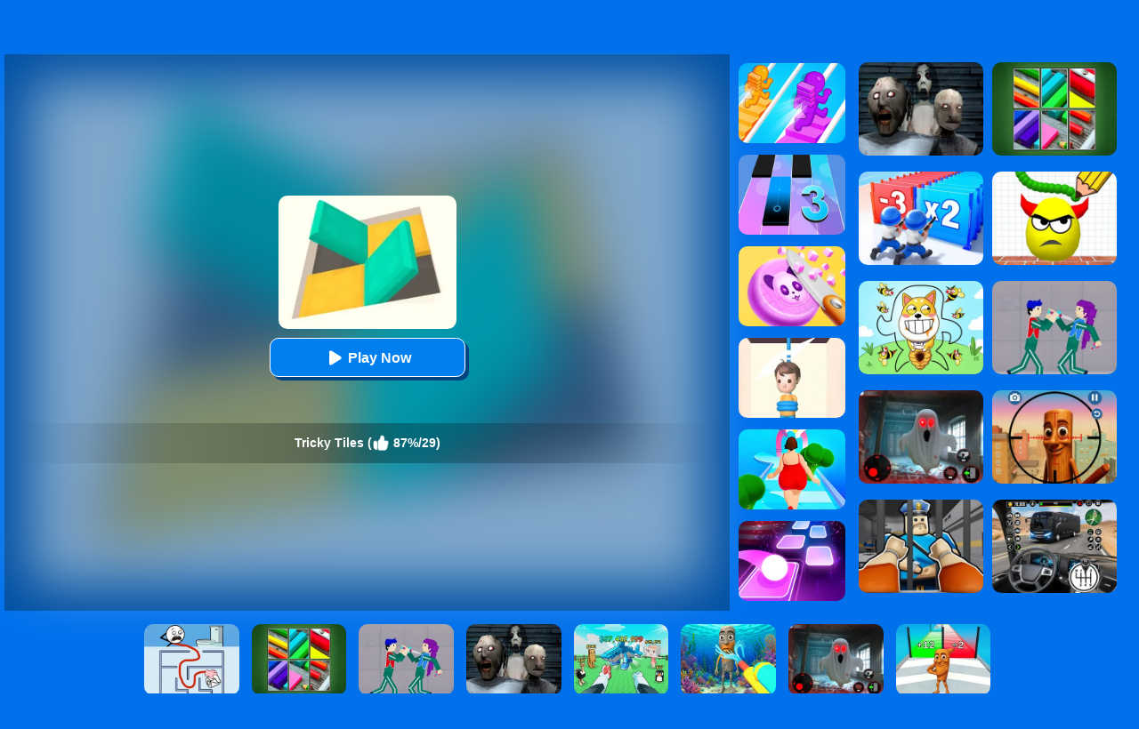

--- FILE ---
content_type: text/html; charset=UTF-8
request_url: https://www.bestgames.com/Tricky-Tiles
body_size: 10593
content:
<!DOCTYPE html>
<html lang="en">
<head><meta http-equiv="Content-Type" content="text/html; charset=utf-8">
	<title>Tricky Tiles - Play Tricky Tiles Online - BestGames.Com</title>
	
	<meta content="index,follow" name="robots">
    <meta content="width=device-width, initial-scale=1.0, maximum-scale=5.0, minimum-scale=1.0" name="viewport">
    
	<meta name="description" content="Play Tricky Tiles online for free. Tricky Tiles is a 3D game which you can play at BestGames.Com without any annoying ad, enjoy!">
    
        <link rel="shortcut icon" sizes="240x180" href="/thumb/Tricky-Tiles.jpg">
    <meta property="og:image" content="https://www.bestgames.com/cdn-cgi/image/quality=78,width=1200,height=630,fit=pad,format=jpeg/thumb/Tricky-Tiles.jpg">
        
    <link rel='canonical' href='https://www.bestgames.com/Tricky-Tiles'>
    
	<link rel="shortcut icon" href="/favicon.ico">
	
    <style>
		body{margin:0;padding:0;font-size:12px;color:#002B50;font-family:arial;background:#0070EB;position:relative;min-height:100%}html{height:100%;box-sizing:border-box;-webkit-text-size-adjust:100%}dl,dt,dd,ul,li,h1,h2,form,input,textarea,p,td,h4,h3{padding:0;margin:0}ul,dl{list-style:none}img{vertical-align:top;border:0}.clear{clear:both}.left{float:left}.right{float:right}div.allgames{margin-left:auto;margin-right:auto;height:auto}div.thumb{text-align:center;position:relative;aspect-ratio:4 / 3;float:left;overflow:hidden}div.thumb{--margin:5px;--allWidth:calc(100% - 20px);--width:calc((100% - 20px)/2);margin:var(--margin);width:var(--width)}.tag-featured{position:absolute;top:0;left:0;width:58px;height:58px;background:url(/images/blue/tag-featured12.png) 0 0 no-repeat;display:none}@media only screen and (min-width:300px){div.thumb{--margin:5px;--allWidth:calc(100% - 30px);--width:calc((100% - 30px)/3);margin:var(--margin);width:var(--width)}.tag-featured{display:none}}@media only screen and (min-width:450px){.tag-featured{display:block}}@media only screen and (min-width:600px){div.thumb{--margin:5px;--allWidth:calc(100% - 40px);--width:calc((100% - 40px)/4);margin:var(--margin);width:var(--width)}.tag-featured{display:block}}@media only screen and (min-width:1000px){div.thumb{--margin:5px;--allWidth:calc(100% - 60px);--width:calc((100% - 60px)/6);margin:var(--margin);width:var(--width)}.tag-featured{display:block}}@media only screen and (min-width:1400px){div.thumb{--margin:5px;--allWidth:calc(100% - 80px);--width:calc((100% - 80px)/8);margin:var(--margin);width:var(--width)}.tag-featured{display:block}}div.thumb a img{width:100%;height:100%;border-radius:10px;-webkit-border-radius:10px;-moz-border-radius:10px;-ms-border-radius:10px;-o-border-radius:10px;box-sizing:border-box;-moz-box-sizing:border-box;-webkit-box-sizing:border-box}div.thumb a{color:#f5f500;text-decoration:none}div.thumb div.GameName{position:absolute;bottom:0;left:0;width:100%;height:auto;display:none;color:#F5A732;background-color:rgba(0,0,0,.8);padding:5px 0 5px 0;font-size:12px;border-bottom-left-radius:10px;border-bottom-right-radius:10px}#loadingmoregames{clear:both;width:100%;text-align:center;padding:10px;box-sizing:border-box;-moz-box-sizing:border-box;-webkit-box-sizing:border-box}.foot{position:absolute;left:0;bottom:0;height:40px;width:100%;min-width:300px;line-height:40px;color:#fff;clear:both;overflow:hidden;text-align:center;background:#0c2c4e}.foot a{color:#fff;text-decoration:none}div.bottomtext{clear:both;padding:5px 10px 10px 10px;color:#fff;width:100%;min-width:240px;box-sizing:border-box;-moz-box-sizing:border-box;-webkit-box-sizing:border-box;font-size:14px;line-height:20px}div.bottomtext a{color:#fff;font-weight:700;text-decoration:none}#backToTop{width:60px;height:50px;position:fixed;bottom:50px;right:10px;display:none;background:url(/images/blue/backtotop.png);cursor:pointer}.game-category{width:100%;overflow:hidden}.game-category .title{text-align:center;color:#fff;font-size:22px;padding-bottom:10px;padding-top:10px}.game-category .list{overflow:hidden;margin:0 -12px 0 5px}.game-category .list a{display:none;font-size:14px;float:left;color:#fff;box-shadow:-1px 1px 6px 0 rgba(0,0,0,.2);margin:5px 12px 5px 0;padding:3px;overflow:hidden;width:calc(33% - 12px);box-sizing:border-box}.game-category .list a:nth-child(-n+36){display:block}.game-category .list a:hover{color:#fdb504}.game-category .list .item{width:100%;height:100%;float:inherit}.game-category .list .item img{height:100%;width:100%;border-radius:10px}.game-category .list .name{float:left;height:30px;display:flex;justify-content:center;align-items:center;width:100%}.game-category .list .name .text{float:left;text-align:center}@media only screen and (min-width:800px){.game-category .list .item{width:100px;height:100px;float:left}.game-category .list .name{height:100px;width:calc(100% - 100px)}}@media only screen and (min-width:600px){.game-category .list a{width:calc(25% - 14px)}}@media only screen and (min-width:1400px){.game-category .list a{width:calc((100% / 6) - 13px)}}.show-text-card,.hide-text-card{line-height:24px}.show-text-card{margin:16px;content-visibility:auto;contain:layout paint;contain-intrinsic-size:400px;overflow-anchor:none;border-radius:10px;background-color:#0050a4;height:auto;position:relative;color:#fff;font-size:14px;overflow-anchor:auto}.show-text-card h1,.hide-text-card h1{font-size:18px;padding:0 0 10px 0}.show-text-card h2,.hide-text-card h2{font-size:16px;padding:10px 0 10px 0}.show-text-card h3,.hide-text-card h3{font-size:15px;padding:0 0 10px 0}.show-text-card ol,.hide-text-card ol{margin-top:0;margin-bottom:0}.show-text-card ul,.hide-text-card ul,.show-text-card dl,.hide-text-card dl{list-style-type:disc;margin-left:40px}.show-text-card a{color:#fff;text-decoration:none;font-weight:700}.show-text-card .show-text{height:100%;overflow:hidden auto;padding:30px 30px 0}.show-text-card .show-button{background-color:#0050a4;height:50px;padding-top:10px;padding-left:30px}.show-text-card .show-button .button-span{cursor:pointer;-webkit-text-decoration:none;text-decoration:none;color:#fdb504;font-weight:700}.hide-text-card{margin:16px;content-visibility:auto;contain:layout paint;contain-intrinsic-size:400px;overflow-anchor:none;border-radius:10px;background-color:#0050a4;height:200px;position:relative;color:#fff;font-size:14px;overflow-anchor:auto}.hide-text-card a{color:#fff;text-decoration:none;font-weight:700}.hide-text-card .show-text{height:100%;overflow:hidden auto;padding:30px 30px 0}.hide-text-card .show-button{position:absolute;bottom:0;left:0;right:4px;background:linear-gradient(180deg,rgba(19,20,30,0) 0%,#0050a4 35.42%);height:50px;padding-top:40px;padding-left:30px}.hide-text-card .show-button .button-span{cursor:pointer;-webkit-text-decoration:none;text-decoration:none;color:#fdb504;font-weight:700}#moneyNoticeMessage{padding:4px 10px 4px 10px;position:fixed;z-index:1050;font-family:Verdana;min-width:300px;max-width:430px;width:80%;min-height:160px;color:#00335e;-moz-border-radius:6px;-webkit-border-radius:6px;border-radius:6px;-moz-box-shadow:0 0 11px #000;-webkit-box-shadow:0 0 11px #000;box-shadow:0 0 11px #000;left:50%;top:50%;transform:translate(-50%,-50%);opacity:1;background-image:url(/images/blue/msgBoxBackGround.png)}#moneyNoticeMessage div.msgBoxTitle{padding:5px 0 5px 0;font-size:16px;font-weight:lighter;color:#00335e;width:100%;border-bottom:1px solid #002c5f}#moneyNoticeMessage div.msgBoxImage{margin:0 5px 0 0;display:block;float:left;height:75px;width:75px}#moneyNoticeMessage div.msgBoxImage img{height:75px;width:75px}#moneyNoticeMessage div.msgBoxContainer{line-height:18px;padding:10px 0 0 0}@media screen and (min-width:390px){#moneyNoticeMessage div.msgBoxContainer{line-height:22px}}@media screen and (min-width:523px){#moneyNoticeMessage div.msgBoxContainer{line-height:22px;font-size:15px}}#moneyNoticeMessage div.msgBoxButtons{display:inline-block;width:100%;text-align:right}#moneyNoticeMessage div.msgBoxButtons input[type='button']{cursor:pointer;margin:2px;height:35px;width:90px;border:1px solid #AFAFAF;background-color:#004076;color:#FFF;-moz-border-radius:6px;-webkit-border-radius:6px;border-radius:6px;outline:none}#moneyNoticeMessage div.msgBoxButtons input[type='button']:hover{background-color:#00549c;color:#fff}#moneyNoticeMessage div.msgBoxButtons input[type='button']:active{background-color:#AAA;color:#fff}#moneyNoticeMessage div.msgBoxButtons input[type='button']:focus{outline:none;border:solid 2px #FC6}#moneyNoticeMessage div.msgBoxButtons input[type='button']::-moz-focus-inner{outline:none;border:none}#feedbackContainerDiv{display:none;padding:4px 10px 4px 10px;position:fixed;z-index:1050;font-family:Verdana;min-width:300px;max-width:500px;width:80%;color:#00335e;-moz-border-radius:6px;-webkit-border-radius:6px;border-radius:6px;-moz-box-shadow:2px 3px 5px #222;-webkit-box-shadow:2px 3px 5px #222;box-shadow:2px 3px 5px #222;left:50%;top:50%;transform:translate(-50%,-50%);opacity:1;background-color:#f4f6fa}#feedbackDiv{overflow:scroll;-ms-overflow-style:none;scrollbar-width:none}#feedbackDiv::-webkit-scrollbar{display:none}#feedbackContainerDiv div.feedback-title{padding:5px 0 5px 0;font-size:16px;font-weight:lighter;color:#00335e;width:100%;text-align:center;border-bottom:1px solid #002c5f}#feedbackContainerDiv label{font-size:12px;color:#00335e;line-height:30px}#feedbackContainerDiv input,#feedbackContainerDiv select,#feedbackContainerDiv textarea{width:100%;height:30px;border:1px solid #ccc;padding:0 5px;box-sizing:border-box}#feedbackContainerDiv textarea{height:200px}#feedbackContainerDiv #submitFeedback{width:200px;margin:10px 0 10px 0;background-color:#e5e7ea;color:#fff;font-weight:700}#feedbackContainerDiv #submitFeedback:disabled{cursor:not-allowed;pointer-events:all!important}#closefeedbackContainerDiv{background:url(/images/blue/delete.png) 0 0;background-size:100% 100%;width:32px;height:32px;position:absolute;top:-12px;right:-12px;cursor:pointer;z-index:1100}#gamesPagination{clear:both;width:100%;text-align:center;padding-top:10px}#gamesPagination ul{list-style:none}#gamesPagination ul a{text-decoration:none;color:#fff}#gamesPagination ul li{display:inline-block;width:50px;height:50px;border-radius:50%;font-size:22px;border-radius:50%;line-height:50px;background-color:#0085ff;color:#fff}#gamesPagination ul li.pagination-li-active{color:#fff;background-color:#0073dd;border:#fff 1px solid}#gamesPagination ul li.pagination-li-split{background-color:transparent}#gamesPagination ul li.pagination-li-first{background:#fff;color:#0f7bdf}#gamesPagination ul li.pagination-li-first a{color:#0f7bdf}#gamesPagination ul li.pagination-li-mobile{width:200px;border-radius:30px}#gamesPagination ul li.pagination-li-mobile{display:none}@media screen and (max-width:600px){#gamesPagination ul li{display:none}#gamesPagination ul li.pagination-li-mobile{display:inline-block;margin:10px 10px}}		.header{width:100%;height:55px;opacity:1;background:#000719;background:-webkit-linear-gradient(top,#001037 0%,#000719 100%);background:linear-gradient(to bottom,#001037 0%,#000719 100%);filter:progid:DXImageTransform.Microsoft.gradient(startColorstr='#001037',endColorstr='#000719',GradientType=0);border-bottom:1px solid #000}.top{margin:0;height:55px;width:100%;overflow:hidden}.top_logo{margin-left:10px}.top_nav{height:55px;margin:0 0 0 0;width:auto;overflow:hidden}.top_nav ul{margin:0 0 0 20px;padding:0}.top_nav li{float:left;list-style:none;font-size:16px;color:#B1B0B1;text-align:center;padding:5px 12px;line-height:50px}.top_nav li img{width:32px;height:32px;margin:10px 4px 0 0}.top_nav li a{text-decoration:none;color:#fff}.top_nav li a:hover{color:#FDB504}.top_nav li:hover{background-color:#002435}.top_nav li.selected{background-color:#002435}.top_nav li.selected a{color:#FDB504}.top_search{margin-top:12px;padding-right:5px;width:202px;height:33px}.top_search_input{float:right;background:url(/images/blue/search_bg.jpg) no-repeat;width:202px;height:33px;background-size:100% 100%}.top_search_input input{float:left;height:33px;background:none;border:1px none;line-height:33px;padding:0 0 0 5px;color:#fff;width:150px}.top_search_input span{float:right;margin:0;padding:0}.top_search_input span input{background:none;margin:0;padding:0;width:45px;height:33px;cursor:pointer}a:hover{opacity:.8;filter:alpha(opacity=80)}	</style>
	<script type="text/javascript" src="/js/jquery-1.11.3.min.js"></script>
    <script defer src="https://analytics.yyggames.com/sdk/v1.0.js"></script>
	<script type="text/javascript" src="/js/blue/global.js?2025110101"></script>
	<script type="text/javascript" src="/js/blue/pc.js?2020071101"></script>

            
                <script async src="//pagead2.googlesyndication.com/pagead/js/adsbygoogle.js" data-ad-client="ca-pub-7677430104552677" data-ad-channel="8853738549" data-ad-frequency-hint="30s"></script>
                
    
    <link rel="manifest" href="/manifest.json?2021042002">
    <script>
    if ('serviceWorker' in navigator) {
      window.addEventListener('load', function() {
        navigator.serviceWorker.register('/serviceworker.js').then(function(registration) {
          // Registration was successful
          console.log('ServiceWorker registration successful with scope: ', registration.scope);
        }).catch(function(err) {
          // registration failed :(
          console.log('ServiceWorker registration failed: ', err);
        });
      });
      window.addEventListener('beforeinstallprompt', (event) => {
          //console.log('👍', 'beforeinstallprompt', event);
          // Stash the event so it can be triggered later.
          window.deferredPrompt = event;
          // Remove the 'hidden' class from the install button container
          showInstallContainer["browser"]=true;
          ShowOrHideInstallContainer();
      });
      window.addEventListener('appinstalled', (event) => {
          //console.log('👍', 'appinstalled', event);
          // Clear the deferredPrompt so it can be garbage collected
          window.deferredPrompt = null;
      });
    }
    </script>
    <script>(function (w, d, s, l, i) {
      w[l] = w[l] || []; w[l].push({
        'gtm.start':
          new Date().getTime(), event: 'gtm.js'
      }); var f = d.getElementsByTagName(s)[0],
        j = d.createElement(s), dl = l != 'dataLayer' ? '&l=' + l : ''; j.async = true; j.src =
          'https://www.googletagmanager.com/gtm.js?id=' + i + dl; f.parentNode.insertBefore(j, f);
    })(window, document, 'script', 'dataLayer', 'GTM-M5ZNZ7N8');</script>
</head>

<body><div class="header">
     <div class="top">
     	          <div class="top_logo left"><div style="color:#FE920C;text-align:right;width:180px;height:16px;margin-top:3px;overflow:hidden;">Tricky Tiles</div><a href='/'><img src="/images/blue/logo.png" alt="BestGames.Com" style="width:179px;height:28px;"></a></div>
                  <div class="top_nav left">
                <ul>
                                        	<li><a href="/new-games">New</a></li>
                                        	<li><a href="/hot-games">Hot</a></li>
                                        	<li><a href="/best-games">Best</a></li>
                                        	<li><a href="/Car-games">Car</a></li>
                                        	<li><a href="/Cartoon-games">Cartoon</a></li>
                                        	<li><a href="/Minecraft-games">Minecraft</a></li>
                                        	<li><a href="/Roblox-games">Roblox</a></li>
                                        	<li><a href="/Sprunki-games">Sprunki</a></li>
                                        	<li><a href="/played-games">Played</a></li>
                                        	<li><a href="/favourite-games">Favourite</a></li>
                    				   	<li><a href="/tags">Tags</a></li>
               </ul>
       	</div>
          <div class="top_search right">
                <div class="top_search_input">
					<form action="/presearch.php" method="post">
					<input name="keywords" type="text" value="" maxlength=50 aria-label="Search" placeholder="search games">
					<span><input type="submit" name="submit" value=""></span>
					</form>
                </div>
       </div>
	</div>
</div>
<script type="text/javascript">
var thegame_width=360;
var thegame_height=600;
var thegame_id=5735;
var ScrollTopValue=58;var ScrollTopValueGame=58; var RightAdTopDivTop=61; var RightAdTopDivTopGame=61; var RightAdDivTop=332; var RightAdDivTopGame=332;
var GameAllowResize=1;
var PreGameAdURL="https://googleads.g.doubleclick.net/pagead/ads?ad_type=video_image&client=ca-games-pub-7677430104552677&channel=5860345275&videoad_start_delay=0&hl=en&max_ad_duration=30000&description_url=https%3A%2F%2Fwww.bestgames.com%2FTricky-Tiles";
var SysOS="pc";</script>

<link rel="stylesheet" type="text/css" href="/css/blue/pc_game.css?2025042802">
<script type="text/javascript"  src="//imasdk.googleapis.com/js/sdkloader/ima3.js"></script>
<script type="text/javascript" src="/js/blue/pc_game-oldAFG-20221001.js?2025012801"></script>
<script type="text/javascript" src="/js/afg_bestgames_20241206.js?2025050801"></script>
<script type="text/javascript" src="/js/blue/showgame.js?20180502301"></script>
<script>
$(document).ready(function() {
    // updateClickToPlayButttonToPlay();
// 	setTimeout("$('#ClickToPlayButtton').html(`<svg width='25px' height='25px' viewBox='0 0 20 20' fill='#fff' xmlns='http://www.w3.org/2000/svg' style='display: inline-block;margin: 6px 3px 0 0;'><path d='M15.795 11.272L7.795 16.272C6.79593 16.8964 5.5 16.1782 5.5 15L5.5 5.00002C5.5 3.82186 6.79593 3.1036 7.795 3.72802L15.795 8.72802C16.735 9.31552 16.735 10.6845 15.795 11.272Z' fill='#fff'></path></svg> Play Now`);document.getElementById('ClickToPlayHref').addEventListener('click', function() { StartToShowAd(); });", 2000);//20000
});
let updatedClickToPlayButttonToPlay=false;
function updateClickToPlayButttonToPlay(){
    if(updatedClickToPlayButttonToPlay) return;
    $('#ClickToPlayButtton').html(`<svg width='25px' height='25px' viewBox='0 0 20 20' fill='#fff' xmlns='http://www.w3.org/2000/svg' style='display: inline-block;margin: 8px 3px 0 0;'><path d='M15.795 11.272L7.795 16.272C6.79593 16.8964 5.5 16.1782 5.5 15L5.5 5.00002C5.5 3.82186 6.79593 3.1036 7.795 3.72802L15.795 8.72802C16.735 9.31552 16.735 10.6845 15.795 11.272Z' fill='#fff'></path></svg> Play Now`);
    document.getElementById('ClickToPlayHref').addEventListener('click', function() { StartToShowAd(); });
    updatedClickToPlayButttonToPlay=true;
}
//setTimeout("SkipAdAndShowGame()", 20000);//20000
//setTimeout("ShowSkipAdDiv()", 30000);


setTimeout("AddGamePlay(5735)", 8000);
</script>
<script type="application/ld+json"> {
    "@context": "https://schema.org/",
    "@type": "SoftwareApplication",
    "applicationCategory": "VideoGame",
    "description": "Tricky Tiles is a paper folding simulation game, which is made from 3D bricks and platforms. With colorful bricks, you are required to fold all pieces done to what they should be. You don&#039;t worry about failure of any levels. Without time and score requests, you are permitted to slide the screen and settle all bricks covered in the black areas. If you make mistakes, you can not recover the...",
    "image": "//www.bestgames.com/thumb/Tricky-Tiles.jpg",
    "name": "Tricky Tiles",
    "url": "https://www.bestgames.com/Tricky-Tiles",
    "aggregateRating": {
      "@type": "AggregateRating",
      "bestRating": "100",
      "ratingCount": "29",
      "ratingValue": "87",
      "worstRating": "0"
    },
    "creator": {
      "@type": "Person",
      "name": "BestGames"
    },
    "offers": {
      "@type": "Offer",
      "availability": "http://schema.org/InStock",
      "price": "0",
      "Category": "free",
      "priceCurrency": "USD"
    },
    "operatingSystem": "any"
  }
</script>

<div id="game_middle">
	<div id="LeftAdDiv">
		Advertisement<br>
        
<!-- bestgames_playgame_left_responsive_20241122 -->
<ins class="adsbygoogle"
     style="display:block"
     data-ad-client="ca-pub-7677430104552677"
     data-ad-slot="6519294046"
     data-ad-format="auto"></ins>
<script>
(adsbygoogle = window.adsbygoogle || []).push({});
</script>

	</div>

	<div id="LeftGamesThumbDiv">				
        
                                                                                                                                                                                                                        <div class="thumb" id='game-7852'><a href="/Spider-Fighter" aria-label="Spider Fighter"><img src='https://www.bestgames.com/cdn-cgi/image/quality=78,format=auto/thumb/Spider-Fighter.jpg' alt="Spider Fighter"  /><div class='GameName'>Spider Fighter</div></a></div>
                                                                <div class="thumb" id='game-1667'><a href="/Happy-Glass-2" aria-label="Happy Glass 2"><img src='https://www.bestgames.com/cdn-cgi/image/quality=78,format=auto/thumb/Happy-Glass-2.jpg' alt="Happy Glass 2"  /><div class='GameName'>Happy Glass 2</div></a></div>
                                                                <div class="thumb" id='game-3402'><a href="/Spiral-Roll" aria-label="Spiral Roll"><img src='https://www.bestgames.com/cdn-cgi/image/quality=78,format=auto/thumb/Spiral-Roll.jpg' alt="Spiral Roll"  /><div class='GameName'>Spiral Roll</div></a></div>
                                                                <div class="thumb" id='game-7418'><a href="/Ninja-Hero-Fight" aria-label="Ninja Hero Fight"><img src='https://www.bestgames.com/cdn-cgi/image/quality=78,format=auto/thumb/Ninja-Hero-Fight.jpg' alt="Ninja Hero Fight"  /><div class='GameName'>Ninja Hero Fight</div></a></div>
                                                                <div class="thumb" id='game-1469'><a href="/Happy-Glass" aria-label="Happy Glass"><img src='https://www.bestgames.com/cdn-cgi/image/quality=78,format=auto/thumb/Happy-Glass.jpg' alt="Happy Glass"  /><div class='GameName'>Happy Glass</div></a></div>
                                                                <div class="thumb" id='game-6663'><a href="/My-Mini-Mart" aria-label="My Mini Mart"><img src='https://www.bestgames.com/cdn-cgi/image/quality=78,format=auto/thumb/My-Mini-Mart.jpg' alt="My Mini Mart"  /><div class='GameName'>My Mini Mart</div></a></div>
                                                                                                                                                                                                                                                                                                                                                                                                                                                                                                                                                                                                                                                                                                                                                                                                                                                    
	</div>
	
	<div id="pregamediv" style="position: relative;">
        <div style="position: absolute;width:calc(100% - 60px);height:calc(100% - 60px);top: 30px;left:30px;background: url(https://www.bestgames.com/cdn-cgi/image/quality=78,format=auto/thumb/Tricky-Tiles.jpg) center / 100% 100% no-repeat;filter: blur(30px);opacity: .5;z-index:5;">
        </div>
		<div id="pregamediv_ad" style="position: absolute;z-index: 5;"> 
            <div id="adTitle">
                <span class="titleText" itemscope itemtype="https://schema.org/WebPage">
                    <span id="ClickToPlayHref" style="cursor: pointer;"><img src='https://www.bestgames.com/cdn-cgi/image/quality=78,format=auto/thumb/Tricky-Tiles.jpg' alt="Tricky Tiles" itemprop="primaryImageOfPage" /><button id="ClickToPlayButtton" style="width:220px;height:44px;"><img src="/images/blue/play_loader3.gif" srcset="/images/blue/play_loader.svg" style="width:32px;height:32px;margin-top:3px;" alt="loading"></button></span><br><br>
                    <div class="GameNameText" style="font-size:14px;">Tricky Tiles (<img src="/images/blue/thumbup.png" style="width:20px;height:20px;padding-top: 12px;" alt="rating"> 87%/29)</div>
                </span>
            </div>
            <div id="adsContainer">
                <div id="adContainer"></div>
                <video id="videoElement"></video>
            </div>
		</div>
		<div id="SkipAdDiv"><a href="javascript:SkipAdAndShowGame();" rel="nofollow">Click to Start Game Now</a></div>
	</div>
	
	<div id="GameDiv">
		<div id="GameDiv_OpareateDiv">
			<div id="GameNameDiv">
            	<b>Tricky Tiles</b>
            </div>	
			<div id="GameOpareateDiv">
				<span id="VoteGameDiv">
            	<a href="#" onclick="RateGame(5735,1);return false;" rel="nofollow"><img src="/images/blue/thumbup.png" style='width:16px;height:16px;'></a>
                <a href="#" onclick="RateGame(5735,0);return false;" rel="nofollow"><img src="/images/blue/thumbdown.png" style='width:16px;height:16px;'></a>
            	</span>
                <span id='game_favourite'>
                <a href="#" onclick="UpdateFavourites();return false;" rel="nofollow" title='Add To My Favourites'><img src="/images/blue/game_addfavourite.png" style='width:16px;height:16px;'></a>
                </span>
                <a href="#" onclick="$('#feedbackContainerDiv').fadeIn();return false;" title="feedback">
                <svg width="16px" height="16px" viewBox="0 0 16 16" version="1.1" xmlns="http://www.w3.org/2000/svg" xmlns:xlink="http://www.w3.org/1999/xlink" style="padding-left:10px;">
                    <path fill="#fff" d="M8 1c-4.4 0-8 2.5-8 5.5 0 2 2 3.8 4 4.8 0 0 0 0 0 0 0 2.1-2 2.8-2 2.8 2.8 0 4.4-1.3 5.1-2.1 0.3 0 0.6 0 0.9 0 4.4 0 8-2.5 8-5.5s-3.6-5.5-8-5.5z"></path>
                    </svg>
                </a>
            	<a href="#" onclick="EnterFullScreen();return false;" rel="nofollow"><img src="/images/blue/game_fullscreen.png" style='width:16px;height:16px;'></a>
            	<a href="#" onclick="ReplayGame();return false;" rel="nofollow"><img src="/images/blue/refresh.png" style='width:16px;height:16px;'></a>
            </div>	
		</div>
		<div id="GameDiv_GameContainer">
			<div id="GameDiv_ShowGameDiv">
            		                    		<iframe  id="game_frame" webkitallowfullscreen="true" mozallowfullscreen="true" allowfullscreen="true" allow="autoplay" webkit-playsinline="true" scrolling="no" seamless frameborder="0" style="display: block; overflow: hidden; width: 100%; height: 100%;" src="https://html5.gamedistribution.com/192a8a8df6a2413c8f26c77cfe3a90c8/?gd_sdk_referrer_url=https://www.bestgames.com/Tricky-Tiles" loading='lazy'></iframe>
                    			</div>
		</div>

	</div>
	
	<div id="RightGamesThumbDiv">
    
                                    <div class="thumb" id='game-5143'><a href="/Bridge-Race" aria-label="Bridge Race"><img src='https://www.bestgames.com/cdn-cgi/image/quality=78,format=auto/thumb/Bridge-Race.jpg' alt="Bridge Race"  /><div class='GameName'>Bridge Race</div></a></div>
                                                <div class="thumb" id='game-574'><a href="/Magic-Tiles-3" aria-label="Magic Tiles 3"><img src='https://www.bestgames.com/cdn-cgi/image/quality=78,format=auto/thumb/Magic-Tiles-3.jpg' alt="Magic Tiles 3"  /><div class='GameName'>Magic Tiles 3</div></a></div>
                                                <div class="thumb" id='game-3184'><a href="/Soap-Cutting" aria-label="Soap Cutting"><img src='https://www.bestgames.com/cdn-cgi/image/quality=78,format=auto/thumb/Soap-Cutting.jpg' alt="Soap Cutting"  /><div class='GameName'>Soap Cutting</div></a></div>
                                                <div class="thumb" id='game-2807'><a href="/Rescue-Cut" aria-label="Rescue Cut"><img src='https://www.bestgames.com/cdn-cgi/image/quality=78,format=auto/thumb/Rescue-Cut.jpg' alt="Rescue Cut"  /><div class='GameName'>Rescue Cut</div></a></div>
                                                <div class="thumb" id='game-5189'><a href="/Body-Race" aria-label="Body Race"><img src='https://www.bestgames.com/cdn-cgi/image/quality=78,format=auto/thumb/Body-Race.jpg' alt="Body Race"  /><div class='GameName'>Body Race</div></a></div>
                                                <div class="thumb" id='game-2087'><a href="/Tiles-Hop" aria-label="Tiles Hop"><img src='https://www.bestgames.com/cdn-cgi/image/quality=78,format=auto/thumb/Tiles-Hop.jpg' alt="Tiles Hop"  /><div class='GameName'>Tiles Hop</div></a></div>
                                                                                                                                                                                                                                                                                                                                                                                                                                                                                                                                                                                                                                                                                                                                
	</div>
	
</div>


	<div id="RightAdTopDiv">
	Advertisement<br>
    
<!-- bestgames_playgame_right_top_responsive_20241122 -->
<ins class="adsbygoogle"
     style="display:inline-block;width:300px;height:250px;"
     data-ad-client="ca-pub-7677430104552677"
     data-ad-slot="4085536543"></ins>
<script>
     (adsbygoogle = window.adsbygoogle || []).push({});
</script>

    </div>
	<div id="RightAdMiddleDiv">
	Advertisement<br>
    
<!-- bestgames_playgame_right_middle_responsive_20241122 -->
<ins class="adsbygoogle"
     style="display:block"
     data-ad-client="ca-pub-7677430104552677"
     data-ad-slot="4895782260"
     data-ad-format="auto"
     data-full-width-responsive="true"></ins>
<script>
     (adsbygoogle = window.adsbygoogle || []).push({});
</script>

    </div>

	
<div style="clear:both;"></div>

<div id="belowGameDiv" style="width:1000px;box-sizing:border-box;">
    
    <div id="game_bottom_ad">
        
<!-- bestgames_playgame_middle_responsive_20241122 -->
<ins class="adsbygoogle"
     style="display:inline-block;width:970px;height:90px"
     data-ad-client="ca-pub-7677430104552677"
     data-ad-slot="9637246127"></ins>
<script>
     (adsbygoogle = window.adsbygoogle || []).push({});
</script>

    </div>
    
    <div style="clear:both;"></div>
        
    <div class="game_bottom_similiargames">				
        		
                                                                                                                                                                                                                                                                                                                                                                                                <div class="thumb" id='game-3814'><a href="/Pin-Rescue" aria-label="Pin Rescue"><img src='https://www.bestgames.com/cdn-cgi/image/quality=78,format=auto/thumb/Pin-Rescue.jpg' alt="Pin Rescue"  /><div class='GameName'>Pin Rescue</div></a></div>
                                                                <div class="thumb" id='game-8292'><a href="/Army-Run-Shooting-War" aria-label="Army Run Shooting War"><img src='https://www.bestgames.com/cdn-cgi/image/quality=78,format=auto/thumb/Army-Run-Shooting-War.jpg' alt="Army Run Shooting War"  /><div class='GameName'>Army Run Shooting War</div></a></div>
                                                                <div class="thumb" id='game-3703'><a href="/Tricky-Kick-Online" aria-label="Tricky Kick Online"><img src='https://www.bestgames.com/cdn-cgi/image/quality=78,format=auto/thumb/Tricky-Kick-Online.jpg' alt="Tricky Kick Online"  /><div class='GameName'>Tricky Kick Online</div></a></div>
                                                                <div class="thumb" id='game-6900'><a href="/Fidget-Toys-Pop-It" aria-label="Fidget Toys Pop It"><img src='https://www.bestgames.com/cdn-cgi/image/quality=78,format=auto/thumb/Fidget-Toys-Pop-It.jpg' alt="Fidget Toys Pop It"  /><div class='GameName'>Fidget Toys Pop It</div></a></div>
                                                                <div class="thumb" id='game-6788'><a href="/Going-Balls" aria-label="Going Balls"><img src='https://www.bestgames.com/cdn-cgi/image/quality=78,format=auto/thumb/Going-Balls.jpg' alt="Going Balls"  /><div class='GameName'>Going Balls</div></a></div>
                                                                <div class="thumb" id='game-8308'><a href="/Survive-The-Night" aria-label="Survive The Night"><img src='https://www.bestgames.com/cdn-cgi/image/quality=78,format=auto/thumb/Survive-The-Night.jpg' alt="Survive The Night"  /><div class='GameName'>Survive The Night</div></a></div>
                                                                <div class="thumb" id='game-5378'><a href="/Ropeman-3d" aria-label="Ropeman 3D"><img src='https://www.bestgames.com/cdn-cgi/image/quality=78,format=auto/thumb/Ropeman-3d.jpg' alt="Ropeman 3D"  /><div class='GameName'>Ropeman 3D</div></a></div>
                                                                <div class="thumb" id='game-7523'><a href="/Sandwich-Runner" aria-label="Sandwich Runner"><img src='https://www.bestgames.com/cdn-cgi/image/quality=78,format=auto/thumb/Sandwich-Runner.jpg' alt="Sandwich Runner"  /><div class='GameName'>Sandwich Runner</div></a></div>
                                                                <div class="thumb" id='game-8303'><a href="/Pink-Prison-Escape" aria-label="Pink Prison Escape"><img src='https://www.bestgames.com/cdn-cgi/image/quality=78,format=auto/thumb/Pink-Prison-Escape.jpg' alt="Pink Prison Escape"  /><div class='GameName'>Pink Prison Escape</div></a></div>
                                                                <div class="thumb" id='game-5375'><a href="/Trading-Master-3d-Fidget-Pop" aria-label="Trading Master 3D - Fidget Pop"><img src='https://www.bestgames.com/cdn-cgi/image/quality=78,format=auto/thumb/Trading-Master-3d-Fidget-Pop.jpg' alt="Trading Master 3D - Fidget Pop"  /><div class='GameName'>Trading Master 3D - Fidget Pop</div></a></div>
                                                                <div class="thumb" id='game-1703'><a href="/Cut-It-Down-Online" aria-label="Cut It Down Online"><img src='https://www.bestgames.com/cdn-cgi/image/quality=78,format=auto/thumb/Cut-It-Down-Online.jpg' alt="Cut It Down Online"  /><div class='GameName'>Cut It Down Online</div></a></div>
                                                                <div class="thumb" id='game-8234'><a href="/Robot-Terminator-T-Rex" aria-label="Robot Terminator T-Rex"><img src='https://www.bestgames.com/cdn-cgi/image/quality=78,format=auto/thumb/Robot-Terminator-T-Rex.jpg' alt="Robot Terminator T-Rex"  /><div class='GameName'>Robot Terminator T-Rex</div></a></div>
                                                                <div class="thumb" id='game-4094'><a href="/Just-Draw" aria-label="Just Draw"><img src='https://www.bestgames.com/cdn-cgi/image/quality=78,format=auto/thumb/Just-Draw.jpg' alt="Just Draw"  /><div class='GameName'>Just Draw</div></a></div>
                                                                <div class="thumb" id='game-6890'><a href="/War-Truck-Weapon-Transport" aria-label="War Truck Weapon Transport"><img src='https://www.bestgames.com/cdn-cgi/image/quality=78,format=auto/thumb/War-Truck-Weapon-Transport.jpg' alt="War Truck Weapon Transport"  /><div class='GameName'>War Truck Weapon Transport</div></a></div>
                                                                <div class="thumb" id='game-8299'><a href="/1945-Air-Force-Space-Shooter" aria-label="1945 Air Force: Space Shooter"><img src='https://www.bestgames.com/cdn-cgi/image/quality=78,format=auto/thumb/1945-Air-Force-Space-Shooter.jpg' alt="1945 Air Force: Space Shooter"  /><div class='GameName'>1945 Air Force: Space Shooter</div></a></div>
                                                                <div class="thumb" id='game-7222'><a href="/Megabot-Robot-Car-Transform" aria-label="Megabot - Robot Car Transform"><img src='https://www.bestgames.com/cdn-cgi/image/quality=78,format=auto/thumb/Megabot-Robot-Car-Transform.jpg' alt="Megabot - Robot Car Transform"  /><div class='GameName'>Megabot - Robot Car Transform</div></a></div>
                                                                <div class="thumb" id='game-1174'><a href="/Piano-Tiles" aria-label="Piano Tiles"><img src='https://www.bestgames.com/cdn-cgi/image/quality=78,format=auto/thumb/Piano-Tiles.jpg' alt="Piano Tiles"  /><div class='GameName'>Piano Tiles</div></a></div>
                                                                <div class="thumb" id='game-8288'><a href="/Draw-To-Smash" aria-label="Draw To Smash"><img src='https://www.bestgames.com/cdn-cgi/image/quality=78,format=auto/thumb/Draw-To-Smash.jpg' alt="Draw To Smash"  /><div class='GameName'>Draw To Smash</div></a></div>
                                                                <div class="thumb" id='game-5553'><a href="/2048-Abc-Runner" aria-label="2048 ABC Runner"><img src='https://www.bestgames.com/cdn-cgi/image/quality=78,format=auto/thumb/2048-Abc-Runner.jpg' alt="2048 ABC Runner"  /><div class='GameName'>2048 ABC Runner</div></a></div>
                                                                <div class="thumb" id='game-4482'><a href="/Pin-And-Balls" aria-label="Pin And Balls"><img src='https://www.bestgames.com/cdn-cgi/image/quality=78,format=auto/thumb/Pin-And-Balls.jpg' alt="Pin And Balls"  /><div class='GameName'>Pin And Balls</div></a></div>
                                                                <div class="thumb" id='game-4186'><a href="/Charge-Them-All-Online" aria-label="Charge Them All Online"><img src='https://www.bestgames.com/cdn-cgi/image/quality=78,format=auto/thumb/Charge-Them-All-Online.jpg' alt="Charge Them All Online"  /><div class='GameName'>Charge Them All Online</div></a></div>
                                                                <div class="thumb" id='game-6880'><a href="/Streamer-Fashion-Run" aria-label="Streamer Fashion Run"><img src='https://www.bestgames.com/cdn-cgi/image/quality=78,format=auto/thumb/Streamer-Fashion-Run.jpg' alt="Streamer Fashion Run"  /><div class='GameName'>Streamer Fashion Run</div></a></div>
                                                                <div class="thumb" id='game-580'><a href="/Piano-Tiles-3" aria-label="Piano Tiles 3"><img src='https://www.bestgames.com/cdn-cgi/image/quality=78,format=auto/thumb/Piano-Tiles-3.jpg' alt="Piano Tiles 3"  /><div class='GameName'>Piano Tiles 3</div></a></div>
                                                                <div class="thumb" id='game-2413'><a href="/Sandwich" aria-label="Sandwich"><img src='https://www.bestgames.com/cdn-cgi/image/quality=78,format=auto/thumb/Sandwich.jpg' alt="Sandwich"  /><div class='GameName'>Sandwich</div></a></div>
                                                                                                                                                    	
            
        <div style='clear:both;width:100%;'><a href="/randomgame" onclick="dataLayer.push({ 'event': 'click_play_a_random_game_button','pageType':'game' });"><img src="/images/blue/random-game.png" style="height: 60px;margin: 5px auto;display: block;clear:both;" alt="Random Game"></a></div>
        
        <div class="game-category">
            <div class="title">
                Game Categories
            </div>
            <div class="list">
                                    <a href="/3d-games">
	<div class="item">
			<img src="https://www.bestgames.com/cdn-cgi/image/quality=78,format=auto/tag-thumb/3d.jpg" alt="" />
	</div>
	<div class="name">
		<span class="text">3D Games</span>
	</div>
</a>
                                    <a href="/One-Button-games">
	<div class="item">
			<img src="https://www.bestgames.com/cdn-cgi/image/quality=78,format=auto/tag-thumb/One-Button.jpg" alt="" />
	</div>
	<div class="name">
		<span class="text">One Button Games</span>
	</div>
</a>
                                    <a href="/Puzzle-games">
	<div class="item">
			<img src="https://www.bestgames.com/cdn-cgi/image/quality=78,format=auto/tag-thumb/Puzzle.jpg" alt="" />
	</div>
	<div class="name">
		<span class="text">Puzzle Games</span>
	</div>
</a>
                                    <a href="/Detective-games">
	<div class="item">
			<img src="https://www.bestgames.com/cdn-cgi/image/quality=78,format=auto/tag-thumb/Detective.jpg" alt="" />
	</div>
	<div class="name">
		<span class="text">Detective Games</span>
	</div>
</a>
                                    <a href="/World-War-2-games">
	<div class="item">
			<img src="https://www.bestgames.com/cdn-cgi/image/quality=78,format=auto/tag-thumb/World-War-2.jpg" alt="" />
	</div>
	<div class="name">
		<span class="text">World War 2 Games</span>
	</div>
</a>
                                    <a href="/Tycoon-games">
	<div class="item">
			<img src="https://www.bestgames.com/cdn-cgi/image/quality=78,format=auto/tag-thumb/Tycoon.jpg" alt="" />
	</div>
	<div class="name">
		<span class="text">Tycoon Games</span>
	</div>
</a>
                                    <a href="/Fantasy-games">
	<div class="item">
			<img src="https://www.bestgames.com/cdn-cgi/image/quality=78,format=auto/tag-thumb/Fantasy.jpg" alt="" />
	</div>
	<div class="name">
		<span class="text">Fantasy Games</span>
	</div>
</a>
                                    <a href="/Chaos-games">
	<div class="item">
			<img src="https://www.bestgames.com/cdn-cgi/image/quality=78,format=auto/tag-thumb/Chaos.jpg" alt="" />
	</div>
	<div class="name">
		<span class="text">Chaos Games</span>
	</div>
</a>
                                    <a href="/Fidget-Spinner-games">
	<div class="item">
			<img src="https://www.bestgames.com/cdn-cgi/image/quality=78,format=auto/tag-thumb/Fidget-Spinner.jpg" alt="" />
	</div>
	<div class="name">
		<span class="text">Fidget Spinner Games</span>
	</div>
</a>
                                    <a href="/Strategy-games">
	<div class="item">
			<img src="https://www.bestgames.com/cdn-cgi/image/quality=78,format=auto/tag-thumb/Strategy.jpg" alt="" />
	</div>
	<div class="name">
		<span class="text">Strategy Games</span>
	</div>
</a>
                                    <a href="/Typing-games">
	<div class="item">
			<img src="https://www.bestgames.com/cdn-cgi/image/quality=78,format=auto/tag-thumb/Typing.jpg" alt="" />
	</div>
	<div class="name">
		<span class="text">Typing Games</span>
	</div>
</a>
                                    <a href="/Train-games">
	<div class="item">
			<img src="https://www.bestgames.com/cdn-cgi/image/quality=78,format=auto/tag-thumb/Train.jpg" alt="" />
	</div>
	<div class="name">
		<span class="text">Train Games</span>
	</div>
</a>
                                    <a href="/Playcanvas-games">
	<div class="item">
			<img src="https://www.bestgames.com/cdn-cgi/image/quality=78,format=auto/tag-thumb/Playcanvas.jpg" alt="" />
	</div>
	<div class="name">
		<span class="text">Playcanvas Games</span>
	</div>
</a>
                                    <a href="/Farming-games">
	<div class="item">
			<img src="https://www.bestgames.com/cdn-cgi/image/quality=78,format=auto/tag-thumb/Farming.jpg" alt="" />
	</div>
	<div class="name">
		<span class="text">Farming Games</span>
	</div>
</a>
                                    <a href="/Goalkeeper-games">
	<div class="item">
			<img src="https://www.bestgames.com/cdn-cgi/image/quality=78,format=auto/tag-thumb/Goalkeeper.jpg" alt="" />
	</div>
	<div class="name">
		<span class="text">Goalkeeper Games</span>
	</div>
</a>
                                    <a href="/Flying-games">
	<div class="item">
			<img src="https://www.bestgames.com/cdn-cgi/image/quality=78,format=auto/tag-thumb/Flying.jpg" alt="" />
	</div>
	<div class="name">
		<span class="text">Flying Games</span>
	</div>
</a>
                                    <a href="/Cannon-games">
	<div class="item">
			<img src="https://www.bestgames.com/cdn-cgi/image/quality=78,format=auto/tag-thumb/Cannon.jpg" alt="" />
	</div>
	<div class="name">
		<span class="text">Cannon Games</span>
	</div>
</a>
                                    <a href="/Medieval-games">
	<div class="item">
			<img src="https://www.bestgames.com/cdn-cgi/image/quality=78,format=auto/tag-thumb/Medieval.jpg" alt="" />
	</div>
	<div class="name">
		<span class="text">Medieval Games</span>
	</div>
</a>
                                    <a href="/Simulation-games">
	<div class="item">
			<img src="https://www.bestgames.com/cdn-cgi/image/quality=78,format=auto/tag-thumb/Simulation.jpg" alt="" />
	</div>
	<div class="name">
		<span class="text">Simulation Games</span>
	</div>
</a>
                                    <a href="/Power-Up-games">
	<div class="item">
			<img src="https://www.bestgames.com/cdn-cgi/image/quality=78,format=auto/tag-thumb/Power-Up.jpg" alt="" />
	</div>
	<div class="name">
		<span class="text">Power Up Games</span>
	</div>
</a>
                                    <a href="/Rpg-games">
	<div class="item">
			<img src="https://www.bestgames.com/cdn-cgi/image/quality=78,format=auto/tag-thumb/Rpg.jpg" alt="" />
	</div>
	<div class="name">
		<span class="text">Rpg Games</span>
	</div>
</a>
                                    <a href="/Board-games">
	<div class="item">
			<img src="https://www.bestgames.com/cdn-cgi/image/quality=78,format=auto/tag-thumb/Board.jpg" alt="" />
	</div>
	<div class="name">
		<span class="text">Board Games</span>
	</div>
</a>
                                    <a href="/Sonic-games">
	<div class="item">
			<img src="https://www.bestgames.com/cdn-cgi/image/quality=78,format=auto/tag-thumb/Sonic.jpg" alt="" />
	</div>
	<div class="name">
		<span class="text">Sonic Games</span>
	</div>
</a>
                                    <a href="/randomgame" onclick="dataLayer.push({ 'event': 'click_play_a_random_game_button','pageType':'last_tag' });">
	<div class="item">
			<img src="https://www.bestgames.com/cdn-cgi/image/quality=78,format=auto/tag-thumb/Random.jpg" alt="" />
	</div>
	<div class="name">
		<span class="text">Random Game</span>
	</div>
</a>
                            </div>
        </div>
    </div>

    <div class="hide-text-card" id="bottom-text-card">
        <div class="show-text"  style="overflow: hidden;">
            <h2>Play Tricky Tiles Game Online</h2>Tricky Tiles is a paper folding simulation game, which is made from 3D bricks and platforms. With colorful bricks, you are required to fold all pieces done to what they should be. You don't worry about failure of any levels. Without time and score requests, you are permitted to slide the screen and settle all bricks covered in the black areas. If you make mistakes, you can not recover the wrong brick instead of restarting the current level. Glad you will enjoy all levels and complete them! 
		<h2>Controls of Tricky Tiles</h2>Slide
		<h2>Game Rating And Publish Date</h2>87% of 29 players like Tricky Tiles. The game was played 2,049 times since November-10th-2021<br>Enjoy playing games on PC, mobile phones and tablets. If you like BestGames.com, please don't forget to recommend it to your friends, they'll be interested in it too, thank you!
        </div>
        <div class="show-button">
            <span class="button-span" id="bottom-button-span" onclick="changeShow()">Show more</span>
        </div>
    </div>

</div>

<div id="backtogame"></div>



<script>
if (document.referrer.length > 0 && document.referrer.includes('bestgames.com')) {
    dataLayer.push( { 'event': 'visit_game_page','gameNameId':'Tricky-Tiles' } );
}
</script>

<audio autoplay>
<source src="/images/sound/bestgames.ogg" type="audio/ogg">
<source src="/images/sound/bestgames.m4a" type="audio/mpeg">
<source src="/images/sound/bestgames.mp3" type="audio/mpeg">
</audio>

<script type="text/javascript">
var google_tag_params = {
gameType: "3D,One Button,Puzzle,"
};
</script> 

<div id="feedbackContainerDiv">
    <div id="closefeedbackContainerDiv" title="Close"></div>
    <div id="feedbackDiv">
        <div class="feedback-title">
            <b>Feedback</b>
            <br>
            <span style="font-size:12px;">Tricky Tiles</span>
        </div>
        <div class="feedback-form">
            <form id="feedbackForm">
                <label for="issue">Issue:</label>
                <br>
                <input type="hidden" name="game_id" value="5735">
                <select name="issue" id="feedbackIssue">
                    <option
                        value="-1"
                        disabled
                        selected
                        hidden
                    >What's the issue?</option>
                                        <option value="0">The game doesn't load</option>
                                        <option value="1">The game is not working</option>
                                        <option value="2">I saw something inappropriate</option>
                                        <option value="3">I have a suggestion</option>
                                        <option value="4">Other</option>
                                    </select>
                <br>
                <label for="email">Your Email (optional):</label>
                <br>
                <input type="text" name="email" id="feedbackEmail">
                <br>
                <label for="message">Message:</label>
                <br>
                <textarea
                    name="message"
                    id="feedbackMessage"
                    style="padding-top:5px;"
                    placeholder="Please provide some details, thank you."
                ></textarea>
                <br>
                <div class="feedback-buttons">
                    <input
                        type="button"
                        value="Send Feedback"
                        id="submitFeedback"
                        disabled
                    >
                </div>
                <div id="feedbackResult"></div>
            </form>
        </div>
    </div>
</div>


<div style="clear:both;height:40px;"></div>

<div class="foot">
        <a href="/ourgames.php" target="_blank">Our Games</a> - 
        <a href="/contact.php" target="_blank">Contact Us</a> - 
    <a href="/page/Terms-Of-Use" target="_blank">TOS</a> - 
    <a href="/page/Privacy-Policy" target="_blank">Privacy</a>
     &copy;  <a href="/">Best Games</a>
</div>

<div id="backToTop"></div>

<script>
if(document.getElementById('installContainer')){
    document.getElementById('installContainer').addEventListener('click', async () => {
        console.log('installContainer-clicked');
        const promptEvent = window.deferredPrompt;
        if (!promptEvent) {
            // The deferred prompt isn't available.
            return;
        }
        // Show the install prompt.
        promptEvent.prompt();
        // Log the result
        const result = await promptEvent.userChoice;
        //console.log('userChoice', result);
        // Reset the deferred prompt variable, since
        // prompt() can only be called once.
        window.deferredPrompt = null;
        // Hide the install button.
        document.getElementById('installContainer').style.display = "none";
    });
}
</script>





</body>
</html>


--- FILE ---
content_type: text/html; charset=UTF-8
request_url: https://www.bestgames.com/new-games.php
body_size: 2326
content:
<!DOCTYPE html>
<html lang="en">

<head>
    <meta http-equiv="Content-Type" content="text/html; charset=utf-8">
    <title>BestGames.Com</title>

    <meta name="robots" content="noindex">
    <meta content="width=device-width, initial-scale=1.0, maximum-scale=5.0, minimum-scale=1.0" name="viewport">

    <link rel="shortcut icon" href="/favicon.ico">
    <link type="text/css" rel="stylesheet" href="/css/blue/global.css?2024110801">
    <script type="text/javascript" src="/js/jquery-1.11.3.min.js"></script>
    <style>
        body {
            width: 100%;
            height: 100%;
            overflow: hidden;
        }

        .theThumb {
            display: inline-block;
        }

        .theThumb img {
            width: 100%;
            height: 100%;
            border-radius: 10px;
            ;
        }
    </style>
    <style>a img:hover {filter: brightness(110%);}</style></head>

<body>
    <div class='theThumb' id='game-0'><a href='/Maze-Craze' aria-label='Maze Craze' target='_blank'><img src='https://www.bestgames.com/cdn-cgi/image/quality=78,format=auto/thumb/Maze-Craze.jpg' alt='Maze Craze' /></a></div><div class='theThumb' id='game-1'><a href='/Granny-Granny' aria-label='Granny Granny' target='_blank'><img src='https://www.bestgames.com/cdn-cgi/image/quality=78,format=auto/thumb/Granny-Granny.jpg' alt='Granny Granny' /></a></div><div class='theThumb' id='game-2'><a href='/Nurse-Run-3d' aria-label='Nurse Run 3D' target='_blank'><img src='https://www.bestgames.com/cdn-cgi/image/quality=78,format=auto/thumb/Nurse-Run-3d.jpg' alt='Nurse Run 3D' /></a></div><div class='theThumb' id='game-3'><a href='/Schoolboy-Runaway-Stealth' aria-label='Schoolboy Runaway-Stealth' target='_blank'><img src='https://www.bestgames.com/cdn-cgi/image/quality=78,format=auto/thumb/Schoolboy-Runaway-Stealth.jpg' alt='Schoolboy Runaway-Stealth' /></a></div><div class='theThumb' id='game-4'><a href='/Giant-Wanted-Brainrot-Shooter' aria-label='Giant Wanted Brainrot Shooter' target='_blank'><img src='https://www.bestgames.com/cdn-cgi/image/quality=78,format=auto/thumb/Giant-Wanted-Brainrot-Shooter.jpg' alt='Giant Wanted Brainrot Shooter' /></a></div><div class='theThumb' id='game-5'><a href='/Color-Jam-Slither-Escape' aria-label='Color Jam Slither Escape' target='_blank'><img src='https://www.bestgames.com/cdn-cgi/image/quality=78,format=auto/thumb/Color-Jam-Slither-Escape.jpg' alt='Color Jam Slither Escape' /></a></div><div class='theThumb' id='game-6'><a href='/Pink-Prison-Escape' aria-label='Pink Prison Escape' target='_blank'><img src='https://www.bestgames.com/cdn-cgi/image/quality=78,format=auto/thumb/Pink-Prison-Escape.jpg' alt='Pink Prison Escape' /></a></div><div class='theThumb' id='game-7'><a href='/Car-Racing-3d-Drive-Mad' aria-label='Car Racing 3D: Drive Mad' target='_blank'><img src='https://www.bestgames.com/cdn-cgi/image/quality=78,format=auto/thumb/Car-Racing-3d-Drive-Mad.jpg' alt='Car Racing 3D: Drive Mad' /></a></div><div class='theThumb' id='game-8'><a href='/Monster-Egg' aria-label='Monster Egg' target='_blank'><img src='https://www.bestgames.com/cdn-cgi/image/quality=78,format=auto/thumb/Monster-Egg.jpg' alt='Monster Egg' /></a></div><div class='theThumb' id='game-9'><a href='/Mini-Games-Relax-Collection' aria-label='Mini Games: Relax Collection' target='_blank'><img src='https://www.bestgames.com/cdn-cgi/image/quality=78,format=auto/thumb/Mini-Games-Relax-Collection.jpg' alt='Mini Games: Relax Collection' /></a></div><div class='theThumb' id='game-10'><a href='/Draw-To-Fly' aria-label='Draw To Fly' target='_blank'><img src='https://www.bestgames.com/cdn-cgi/image/quality=78,format=auto/thumb/Draw-To-Fly.jpg' alt='Draw To Fly' /></a></div><div class='theThumb' id='game-11'><a href='/Escape-From-Evil-Grandpa-Obby' aria-label='Escape From Evil Grandpa Obby!' target='_blank'><img src='https://www.bestgames.com/cdn-cgi/image/quality=78,format=auto/thumb/Escape-From-Evil-Grandpa-Obby.jpg' alt='Escape From Evil Grandpa Obby!' /></a></div><div class='theThumb' id='game-12'><a href='/Schoolboy-Runaway-Simulator' aria-label='Schoolboy Runaway Simulator' target='_blank'><img src='https://www.bestgames.com/cdn-cgi/image/quality=78,format=auto/thumb/Schoolboy-Runaway-Simulator.jpg' alt='Schoolboy Runaway Simulator' /></a></div><div class='theThumb' id='game-13'><a href='/World-Travel-Stories-Airport' aria-label='World Travel Stories - Airport' target='_blank'><img src='https://www.bestgames.com/cdn-cgi/image/quality=78,format=auto/thumb/World-Travel-Stories-Airport.jpg' alt='World Travel Stories - Airport' /></a></div><div class='theThumb' id='game-14'><a href='/Real-Bus-Simulator-3d' aria-label='Real Bus Simulator 3D' target='_blank'><img src='https://www.bestgames.com/cdn-cgi/image/quality=78,format=auto/thumb/Real-Bus-Simulator-3d.jpg' alt='Real Bus Simulator 3D' /></a></div><div class='theThumb' id='game-15'><a href='/Highway-Bus-Rush' aria-label='Highway Bus Rush' target='_blank'><img src='https://www.bestgames.com/cdn-cgi/image/quality=78,format=auto/thumb/Highway-Bus-Rush.jpg' alt='Highway Bus Rush' /></a></div><div class='theThumb' id='game-16'><a href='/Stick-Vs-Zombies-Stick-Epic-Fight' aria-label='Stick Vs Zombies: Stick Epic Fight' target='_blank'><img src='https://www.bestgames.com/cdn-cgi/image/quality=78,format=auto/thumb/Stick-Vs-Zombies-Stick-Epic-Fight.jpg' alt='Stick Vs Zombies: Stick Epic Fight' /></a></div><div class='theThumb' id='game-17'><a href='/Sort-Game-Toy-Sort' aria-label='Sort Game Toy Sort' target='_blank'><img src='https://www.bestgames.com/cdn-cgi/image/quality=78,format=auto/thumb/Sort-Game-Toy-Sort.jpg' alt='Sort Game Toy Sort' /></a></div><div class='theThumb' id='game-18'><a href='/Obby-Prison-Life-Escape' aria-label='Obby Prison Life: Escape' target='_blank'><img src='https://www.bestgames.com/cdn-cgi/image/quality=78,format=auto/thumb/Obby-Prison-Life-Escape.jpg' alt='Obby Prison Life: Escape' /></a></div><div class='theThumb' id='game-19'><a href='/Survive-The-Night' aria-label='Survive The Night' target='_blank'><img src='https://www.bestgames.com/cdn-cgi/image/quality=78,format=auto/thumb/Survive-The-Night.jpg' alt='Survive The Night' /></a></div>    <script>
        function _0x34e3(){var _0x29cd36=['\x31\x31\x74\x73\x4d\x5a\x44\x64','\x72\x65\x61\x64\x79','\x77\x69\x64\x74\x68','\x68\x65\x69\x67\x68\x74','\x66\x6c\x6f\x6f\x72','\x31\x34\x36\x39\x37\x31\x54\x58\x49\x6b\x62\x46','\x37\x35\x37\x34\x32\x52\x4f\x52\x70\x55\x70','\x32\x31\x58\x4e\x76\x41\x62\x45','\x34\x35\x34\x31\x32\x34\x38\x6e\x76\x6a\x76\x4f\x4b','\x35\x4c\x65\x72\x52\x68\x76','\x33\x30\x75\x4d\x56\x6d\x74\x71','\x33\x32\x39\x37\x36\x33\x5a\x52\x71\x71\x6a\x51','\x34\x30\x37\x36\x30\x34\x30\x46\x4d\x77\x6e\x49\x61','\x39\x32\x38\x34\x34\x36\x33\x59\x56\x46\x76\x63\x51','\x32\x37\x31\x30\x38\x37\x39\x30\x62\x54\x58\x71\x6c\x49'];_0x34e3=function(){return _0x29cd36;};return _0x34e3();}function _0x4269(_0x2a6ff8,_0x340a7f){var _0x34e34d=_0x34e3();return _0x4269=function(_0x42690f,_0x5484d4){_0x42690f=_0x42690f-0xdb;var _0x66b4a=_0x34e34d[_0x42690f];return _0x66b4a;},_0x4269(_0x2a6ff8,_0x340a7f);}var _0x26ef50=_0x4269;(function(_0x29cfd4,_0x3fcaff){var _0x1a5445=_0x4269,_0x2b4ee6=_0x29cfd4();while(!![]){try{var _0x5f0c5b=parseInt(_0x1a5445(0xdb))/0x1+-parseInt(_0x1a5445(0xdc))/0x2*(parseInt(_0x1a5445(0xdd))/0x3)+-parseInt(_0x1a5445(0xde))/0x4*(parseInt(_0x1a5445(0xdf))/0x5)+-parseInt(_0x1a5445(0xe0))/0x6*(parseInt(_0x1a5445(0xe1))/0x7)+parseInt(_0x1a5445(0xe2))/0x8+-parseInt(_0x1a5445(0xe3))/0x9+-parseInt(_0x1a5445(0xe4))/0xa*(-parseInt(_0x1a5445(0xe5))/0xb);if(_0x5f0c5b===_0x3fcaff)break;else _0x2b4ee6['push'](_0x2b4ee6['shift']());}catch(_0x1c1fa3){_0x2b4ee6['push'](_0x2b4ee6['shift']());}}}(_0x34e3,0xaad92),$(document)[_0x26ef50(0xe6)](function(){UpdateThumbSize(),$(window)['\x72\x65\x73\x69\x7a\x65'](function(){UpdateThumbSize(0x0);});}));function UpdateThumbSize(){var _0x3855bb=_0x26ef50,_0xe61e27=0x3/0x4,_0x47d18b=$(window)[_0x3855bb(0xe7)](),_0x126752=$(window)[_0x3855bb(0xe8)](),_0x2b08f5,_0x54092b,_0x2efcba,_0x3bbd30;if(_0x47d18b>=0x4b0)_0x3bbd30=0x6;else{if(_0x47d18b>=0x3e8)_0x3bbd30=0x5;else{if(_0x47d18b>=0x258)_0x3bbd30=0x4;else{if(_0x47d18b>=0x190)_0x3bbd30=0x3;else _0x47d18b>=0xc8?_0x3bbd30=0x2:_0x3bbd30=0x1;}}}_0x2b08f5=Math['\x66\x6c\x6f\x6f\x72'](_0x47d18b/_0x3bbd30-0xa),_0x54092b=Math[_0x3855bb(0xe9)](_0x2b08f5*_0xe61e27);_0x54092b>_0x126752&&(_0x54092b=_0x126752-0xa,_0x2b08f5=_0x54092b/_0xe61e27);_0x2b08f5>_0x47d18b&&(_0x2b08f5=_0x47d18b-0xa,_0x54092b=_0x2b08f5*_0xe61e27);_0x2efcba=Math[_0x3855bb(0xe9)](_0x126752/_0x54092b),_0x3bbd30=Math['\x66\x6c\x6f\x6f\x72'](_0x47d18b/_0x2b08f5);var _0x48a350=Math[_0x3855bb(0xe9)]((_0x47d18b-_0x3bbd30*_0x2b08f5)/(_0x3bbd30*0x2)),_0x47e385=Math[_0x3855bb(0xe9)]((_0x126752-_0x2efcba*_0x54092b)/(_0x2efcba*0x2));_0x48a350<0x2&&(_0x3bbd30=_0x3bbd30-0x1,_0x48a350=Math[_0x3855bb(0xe9)]((_0x47d18b-_0x3bbd30*_0x2b08f5)/(_0x3bbd30*0x2)),_0x47e385=Math[_0x3855bb(0xe9)]((_0x126752-_0x2efcba*_0x54092b)/(_0x2efcba*0x2))),_0x47e385<0x2&&(_0x2efcba=_0x2efcba-0x1,_0x48a350=Math[_0x3855bb(0xe9)]((_0x47d18b-_0x3bbd30*_0x2b08f5)/(_0x3bbd30*0x2)),_0x47e385=Math[_0x3855bb(0xe9)]((_0x126752-_0x2efcba*_0x54092b)/(_0x2efcba*0x2))),$('\x2e\x74\x68\x65\x54\x68\x75\x6d\x62')['\x63\x73\x73']({'\x77\x69\x64\x74\x68':_0x2b08f5+'\x70\x78','\x68\x65\x69\x67\x68\x74':_0x54092b+'\x70\x78','\x70\x61\x64\x64\x69\x6e\x67\x2d\x74\x6f\x70':_0x47e385+'\x70\x78','\x70\x61\x64\x64\x69\x6e\x67\x2d\x6c\x65\x66\x74':_0x48a350+'\x70\x78','\x70\x61\x64\x64\x69\x6e\x67\x2d\x72\x69\x67\x68\x74':_0x48a350+'\x70\x78','\x70\x61\x64\x64\x69\x6e\x67\x2d\x62\x6f\x74\x74\x6f\x6d':_0x47e385+'\x70\x78'});}
    </script>
</body>

</html>

--- FILE ---
content_type: text/html; charset=UTF-8
request_url: https://www.bestgames.com/new-games.php
body_size: 2314
content:
<!DOCTYPE html>
<html lang="en">

<head>
    <meta http-equiv="Content-Type" content="text/html; charset=utf-8">
    <title>BestGames.Com</title>

    <meta name="robots" content="noindex">
    <meta content="width=device-width, initial-scale=1.0, maximum-scale=5.0, minimum-scale=1.0" name="viewport">

    <link rel="shortcut icon" href="/favicon.ico">
    <link type="text/css" rel="stylesheet" href="/css/blue/global.css?2024110801">
    <script type="text/javascript" src="/js/jquery-1.11.3.min.js"></script>
    <style>
        body {
            width: 100%;
            height: 100%;
            overflow: hidden;
        }

        .theThumb {
            display: inline-block;
        }

        .theThumb img {
            width: 100%;
            height: 100%;
            border-radius: 10px;
            ;
        }
    </style>
    <style>a img:hover {filter: brightness(110%);}</style></head>

<body>
    <div class='theThumb' id='game-0'><a href='/Granny-Granny' aria-label='Granny Granny' target='_blank'><img src='https://www.bestgames.com/cdn-cgi/image/quality=78,format=auto/thumb/Granny-Granny.jpg' alt='Granny Granny' /></a></div><div class='theThumb' id='game-1'><a href='/Kpop-Jigsolitaire' aria-label='Kpop Jigsolitaire' target='_blank'><img src='https://www.bestgames.com/cdn-cgi/image/quality=78,format=auto/thumb/Kpop-Jigsolitaire.jpg' alt='Kpop Jigsolitaire' /></a></div><div class='theThumb' id='game-2'><a href='/Army-Run-Shooting-War' aria-label='Army Run Shooting War' target='_blank'><img src='https://www.bestgames.com/cdn-cgi/image/quality=78,format=auto/thumb/Army-Run-Shooting-War.jpg' alt='Army Run Shooting War' /></a></div><div class='theThumb' id='game-3'><a href='/Draw-To-Smash' aria-label='Draw To Smash' target='_blank'><img src='https://www.bestgames.com/cdn-cgi/image/quality=78,format=auto/thumb/Draw-To-Smash.jpg' alt='Draw To Smash' /></a></div><div class='theThumb' id='game-4'><a href='/Rescue-The-Dog' aria-label='Rescue The Dog' target='_blank'><img src='https://www.bestgames.com/cdn-cgi/image/quality=78,format=auto/thumb/Rescue-The-Dog.jpg' alt='Rescue The Dog' /></a></div><div class='theThumb' id='game-5'><a href='/Kpop-Demon-Hunters-Playground' aria-label='KPop Demon Hunters Playground' target='_blank'><img src='https://www.bestgames.com/cdn-cgi/image/quality=78,format=auto/thumb/Kpop-Demon-Hunters-Playground.jpg' alt='KPop Demon Hunters Playground' /></a></div><div class='theThumb' id='game-6'><a href='/Survive-The-Night' aria-label='Survive The Night' target='_blank'><img src='https://www.bestgames.com/cdn-cgi/image/quality=78,format=auto/thumb/Survive-The-Night.jpg' alt='Survive The Night' /></a></div><div class='theThumb' id='game-7'><a href='/Giant-Wanted-Brainrot-Shooter' aria-label='Giant Wanted Brainrot Shooter' target='_blank'><img src='https://www.bestgames.com/cdn-cgi/image/quality=78,format=auto/thumb/Giant-Wanted-Brainrot-Shooter.jpg' alt='Giant Wanted Brainrot Shooter' /></a></div><div class='theThumb' id='game-8'><a href='/Obby-Prison-Life-Escape' aria-label='Obby Prison Life: Escape' target='_blank'><img src='https://www.bestgames.com/cdn-cgi/image/quality=78,format=auto/thumb/Obby-Prison-Life-Escape.jpg' alt='Obby Prison Life: Escape' /></a></div><div class='theThumb' id='game-9'><a href='/Highway-Bus-Rush' aria-label='Highway Bus Rush' target='_blank'><img src='https://www.bestgames.com/cdn-cgi/image/quality=78,format=auto/thumb/Highway-Bus-Rush.jpg' alt='Highway Bus Rush' /></a></div><div class='theThumb' id='game-10'><a href='/1945-Air-Force-Space-Shooter' aria-label='1945 Air Force: Space Shooter' target='_blank'><img src='https://www.bestgames.com/cdn-cgi/image/quality=78,format=auto/thumb/1945-Air-Force-Space-Shooter.jpg' alt='1945 Air Force: Space Shooter' /></a></div><div class='theThumb' id='game-11'><a href='/World-Travel-Stories-Airport' aria-label='World Travel Stories - Airport' target='_blank'><img src='https://www.bestgames.com/cdn-cgi/image/quality=78,format=auto/thumb/World-Travel-Stories-Airport.jpg' alt='World Travel Stories - Airport' /></a></div><div class='theThumb' id='game-12'><a href='/Anomaly-Content-Record' aria-label='Anomaly Content Record' target='_blank'><img src='https://www.bestgames.com/cdn-cgi/image/quality=78,format=auto/thumb/Anomaly-Content-Record.jpg' alt='Anomaly Content Record' /></a></div><div class='theThumb' id='game-13'><a href='/Schoolboy-Runaway-Stealth' aria-label='Schoolboy Runaway-Stealth' target='_blank'><img src='https://www.bestgames.com/cdn-cgi/image/quality=78,format=auto/thumb/Schoolboy-Runaway-Stealth.jpg' alt='Schoolboy Runaway-Stealth' /></a></div><div class='theThumb' id='game-14'><a href='/Dop-2-Delete-One-Part' aria-label='Dop 2: Delete One Part' target='_blank'><img src='https://www.bestgames.com/cdn-cgi/image/quality=78,format=auto/thumb/Dop-2-Delete-One-Part.jpg' alt='Dop 2: Delete One Part' /></a></div><div class='theThumb' id='game-15'><a href='/Piano-Kids-Music-And-Songs' aria-label='Piano Kids - Music And Songs' target='_blank'><img src='https://www.bestgames.com/cdn-cgi/image/quality=78,format=auto/thumb/Piano-Kids-Music-And-Songs.jpg' alt='Piano Kids - Music And Songs' /></a></div><div class='theThumb' id='game-16'><a href='/Police-Car-Chase' aria-label='Police Car Chase' target='_blank'><img src='https://www.bestgames.com/cdn-cgi/image/quality=78,format=auto/thumb/Police-Car-Chase.jpg' alt='Police Car Chase' /></a></div><div class='theThumb' id='game-17'><a href='/Brainrot-Mob-Clash-3d' aria-label='Brainrot Mob Clash 3D' target='_blank'><img src='https://www.bestgames.com/cdn-cgi/image/quality=78,format=auto/thumb/Brainrot-Mob-Clash-3d.jpg' alt='Brainrot Mob Clash 3D' /></a></div><div class='theThumb' id='game-18'><a href='/Real-Bus-Simulator-3d' aria-label='Real Bus Simulator 3D' target='_blank'><img src='https://www.bestgames.com/cdn-cgi/image/quality=78,format=auto/thumb/Real-Bus-Simulator-3d.jpg' alt='Real Bus Simulator 3D' /></a></div><div class='theThumb' id='game-19'><a href='/Dance-On-Hotsteps-Mobile' aria-label='Dance On - Hotsteps Mobile' target='_blank'><img src='https://www.bestgames.com/cdn-cgi/image/quality=78,format=auto/thumb/Dance-On-Hotsteps-Mobile.jpg' alt='Dance On - Hotsteps Mobile' /></a></div>    <script>
        function _0x34e3(){var _0x29cd36=['\x31\x31\x74\x73\x4d\x5a\x44\x64','\x72\x65\x61\x64\x79','\x77\x69\x64\x74\x68','\x68\x65\x69\x67\x68\x74','\x66\x6c\x6f\x6f\x72','\x31\x34\x36\x39\x37\x31\x54\x58\x49\x6b\x62\x46','\x37\x35\x37\x34\x32\x52\x4f\x52\x70\x55\x70','\x32\x31\x58\x4e\x76\x41\x62\x45','\x34\x35\x34\x31\x32\x34\x38\x6e\x76\x6a\x76\x4f\x4b','\x35\x4c\x65\x72\x52\x68\x76','\x33\x30\x75\x4d\x56\x6d\x74\x71','\x33\x32\x39\x37\x36\x33\x5a\x52\x71\x71\x6a\x51','\x34\x30\x37\x36\x30\x34\x30\x46\x4d\x77\x6e\x49\x61','\x39\x32\x38\x34\x34\x36\x33\x59\x56\x46\x76\x63\x51','\x32\x37\x31\x30\x38\x37\x39\x30\x62\x54\x58\x71\x6c\x49'];_0x34e3=function(){return _0x29cd36;};return _0x34e3();}function _0x4269(_0x2a6ff8,_0x340a7f){var _0x34e34d=_0x34e3();return _0x4269=function(_0x42690f,_0x5484d4){_0x42690f=_0x42690f-0xdb;var _0x66b4a=_0x34e34d[_0x42690f];return _0x66b4a;},_0x4269(_0x2a6ff8,_0x340a7f);}var _0x26ef50=_0x4269;(function(_0x29cfd4,_0x3fcaff){var _0x1a5445=_0x4269,_0x2b4ee6=_0x29cfd4();while(!![]){try{var _0x5f0c5b=parseInt(_0x1a5445(0xdb))/0x1+-parseInt(_0x1a5445(0xdc))/0x2*(parseInt(_0x1a5445(0xdd))/0x3)+-parseInt(_0x1a5445(0xde))/0x4*(parseInt(_0x1a5445(0xdf))/0x5)+-parseInt(_0x1a5445(0xe0))/0x6*(parseInt(_0x1a5445(0xe1))/0x7)+parseInt(_0x1a5445(0xe2))/0x8+-parseInt(_0x1a5445(0xe3))/0x9+-parseInt(_0x1a5445(0xe4))/0xa*(-parseInt(_0x1a5445(0xe5))/0xb);if(_0x5f0c5b===_0x3fcaff)break;else _0x2b4ee6['push'](_0x2b4ee6['shift']());}catch(_0x1c1fa3){_0x2b4ee6['push'](_0x2b4ee6['shift']());}}}(_0x34e3,0xaad92),$(document)[_0x26ef50(0xe6)](function(){UpdateThumbSize(),$(window)['\x72\x65\x73\x69\x7a\x65'](function(){UpdateThumbSize(0x0);});}));function UpdateThumbSize(){var _0x3855bb=_0x26ef50,_0xe61e27=0x3/0x4,_0x47d18b=$(window)[_0x3855bb(0xe7)](),_0x126752=$(window)[_0x3855bb(0xe8)](),_0x2b08f5,_0x54092b,_0x2efcba,_0x3bbd30;if(_0x47d18b>=0x4b0)_0x3bbd30=0x6;else{if(_0x47d18b>=0x3e8)_0x3bbd30=0x5;else{if(_0x47d18b>=0x258)_0x3bbd30=0x4;else{if(_0x47d18b>=0x190)_0x3bbd30=0x3;else _0x47d18b>=0xc8?_0x3bbd30=0x2:_0x3bbd30=0x1;}}}_0x2b08f5=Math['\x66\x6c\x6f\x6f\x72'](_0x47d18b/_0x3bbd30-0xa),_0x54092b=Math[_0x3855bb(0xe9)](_0x2b08f5*_0xe61e27);_0x54092b>_0x126752&&(_0x54092b=_0x126752-0xa,_0x2b08f5=_0x54092b/_0xe61e27);_0x2b08f5>_0x47d18b&&(_0x2b08f5=_0x47d18b-0xa,_0x54092b=_0x2b08f5*_0xe61e27);_0x2efcba=Math[_0x3855bb(0xe9)](_0x126752/_0x54092b),_0x3bbd30=Math['\x66\x6c\x6f\x6f\x72'](_0x47d18b/_0x2b08f5);var _0x48a350=Math[_0x3855bb(0xe9)]((_0x47d18b-_0x3bbd30*_0x2b08f5)/(_0x3bbd30*0x2)),_0x47e385=Math[_0x3855bb(0xe9)]((_0x126752-_0x2efcba*_0x54092b)/(_0x2efcba*0x2));_0x48a350<0x2&&(_0x3bbd30=_0x3bbd30-0x1,_0x48a350=Math[_0x3855bb(0xe9)]((_0x47d18b-_0x3bbd30*_0x2b08f5)/(_0x3bbd30*0x2)),_0x47e385=Math[_0x3855bb(0xe9)]((_0x126752-_0x2efcba*_0x54092b)/(_0x2efcba*0x2))),_0x47e385<0x2&&(_0x2efcba=_0x2efcba-0x1,_0x48a350=Math[_0x3855bb(0xe9)]((_0x47d18b-_0x3bbd30*_0x2b08f5)/(_0x3bbd30*0x2)),_0x47e385=Math[_0x3855bb(0xe9)]((_0x126752-_0x2efcba*_0x54092b)/(_0x2efcba*0x2))),$('\x2e\x74\x68\x65\x54\x68\x75\x6d\x62')['\x63\x73\x73']({'\x77\x69\x64\x74\x68':_0x2b08f5+'\x70\x78','\x68\x65\x69\x67\x68\x74':_0x54092b+'\x70\x78','\x70\x61\x64\x64\x69\x6e\x67\x2d\x74\x6f\x70':_0x47e385+'\x70\x78','\x70\x61\x64\x64\x69\x6e\x67\x2d\x6c\x65\x66\x74':_0x48a350+'\x70\x78','\x70\x61\x64\x64\x69\x6e\x67\x2d\x72\x69\x67\x68\x74':_0x48a350+'\x70\x78','\x70\x61\x64\x64\x69\x6e\x67\x2d\x62\x6f\x74\x74\x6f\x6d':_0x47e385+'\x70\x78'});}
    </script>
</body>

</html>

--- FILE ---
content_type: text/html; charset=UTF-8
request_url: https://www.bestgames.com/new-games.php
body_size: 2325
content:
<!DOCTYPE html>
<html lang="en">

<head>
    <meta http-equiv="Content-Type" content="text/html; charset=utf-8">
    <title>BestGames.Com</title>

    <meta name="robots" content="noindex">
    <meta content="width=device-width, initial-scale=1.0, maximum-scale=5.0, minimum-scale=1.0" name="viewport">

    <link rel="shortcut icon" href="/favicon.ico">
    <link type="text/css" rel="stylesheet" href="/css/blue/global.css?2024110801">
    <script type="text/javascript" src="/js/jquery-1.11.3.min.js"></script>
    <style>
        body {
            width: 100%;
            height: 100%;
            overflow: hidden;
        }

        .theThumb {
            display: inline-block;
        }

        .theThumb img {
            width: 100%;
            height: 100%;
            border-radius: 10px;
            ;
        }
    </style>
    <style>a img:hover {filter: brightness(110%);}</style></head>

<body>
    <div class='theThumb' id='game-0'><a href='/Maze-Craze' aria-label='Maze Craze' target='_blank'><img src='https://www.bestgames.com/cdn-cgi/image/quality=78,format=auto/thumb/Maze-Craze.jpg' alt='Maze Craze' /></a></div><div class='theThumb' id='game-1'><a href='/Kpop-Jigsolitaire' aria-label='Kpop Jigsolitaire' target='_blank'><img src='https://www.bestgames.com/cdn-cgi/image/quality=78,format=auto/thumb/Kpop-Jigsolitaire.jpg' alt='Kpop Jigsolitaire' /></a></div><div class='theThumb' id='game-2'><a href='/Kpop-Demon-Hunters-Playground' aria-label='KPop Demon Hunters Playground' target='_blank'><img src='https://www.bestgames.com/cdn-cgi/image/quality=78,format=auto/thumb/Kpop-Demon-Hunters-Playground.jpg' alt='KPop Demon Hunters Playground' /></a></div><div class='theThumb' id='game-3'><a href='/Granny-Granny' aria-label='Granny Granny' target='_blank'><img src='https://www.bestgames.com/cdn-cgi/image/quality=78,format=auto/thumb/Granny-Granny.jpg' alt='Granny Granny' /></a></div><div class='theThumb' id='game-4'><a href='/Raise-Animals' aria-label='Raise Animals' target='_blank'><img src='https://www.bestgames.com/cdn-cgi/image/quality=78,format=auto/thumb/Raise-Animals.jpg' alt='Raise Animals' /></a></div><div class='theThumb' id='game-5'><a href='/Brainrot-Cleaning' aria-label='Brainrot Cleaning' target='_blank'><img src='https://www.bestgames.com/cdn-cgi/image/quality=78,format=auto/thumb/Brainrot-Cleaning.jpg' alt='Brainrot Cleaning' /></a></div><div class='theThumb' id='game-6'><a href='/Survive-The-Night' aria-label='Survive The Night' target='_blank'><img src='https://www.bestgames.com/cdn-cgi/image/quality=78,format=auto/thumb/Survive-The-Night.jpg' alt='Survive The Night' /></a></div><div class='theThumb' id='game-7'><a href='/Brainrot-Mob-Clash-3d' aria-label='Brainrot Mob Clash 3D' target='_blank'><img src='https://www.bestgames.com/cdn-cgi/image/quality=78,format=auto/thumb/Brainrot-Mob-Clash-3d.jpg' alt='Brainrot Mob Clash 3D' /></a></div><div class='theThumb' id='game-8'><a href='/Schoolboy-Runaway-Stealth' aria-label='Schoolboy Runaway-Stealth' target='_blank'><img src='https://www.bestgames.com/cdn-cgi/image/quality=78,format=auto/thumb/Schoolboy-Runaway-Stealth.jpg' alt='Schoolboy Runaway-Stealth' /></a></div><div class='theThumb' id='game-9'><a href='/Nextbots-Sandbox-Of-Memes' aria-label='Nextbots: Sandbox Of Memes' target='_blank'><img src='https://www.bestgames.com/cdn-cgi/image/quality=78,format=auto/thumb/Nextbots-Sandbox-Of-Memes.jpg' alt='Nextbots: Sandbox Of Memes' /></a></div><div class='theThumb' id='game-10'><a href='/Giant-Wanted-Brainrot-Shooter' aria-label='Giant Wanted Brainrot Shooter' target='_blank'><img src='https://www.bestgames.com/cdn-cgi/image/quality=78,format=auto/thumb/Giant-Wanted-Brainrot-Shooter.jpg' alt='Giant Wanted Brainrot Shooter' /></a></div><div class='theThumb' id='game-11'><a href='/Color-Jam-Slither-Escape' aria-label='Color Jam Slither Escape' target='_blank'><img src='https://www.bestgames.com/cdn-cgi/image/quality=78,format=auto/thumb/Color-Jam-Slither-Escape.jpg' alt='Color Jam Slither Escape' /></a></div><div class='theThumb' id='game-12'><a href='/Obby-Prison-Life-Escape' aria-label='Obby Prison Life: Escape' target='_blank'><img src='https://www.bestgames.com/cdn-cgi/image/quality=78,format=auto/thumb/Obby-Prison-Life-Escape.jpg' alt='Obby Prison Life: Escape' /></a></div><div class='theThumb' id='game-13'><a href='/Christmas-Party-Craft-Survival' aria-label='Christmas Party: Craft Survival' target='_blank'><img src='https://www.bestgames.com/cdn-cgi/image/quality=78,format=auto/thumb/Christmas-Party-Craft-Survival.jpg' alt='Christmas Party: Craft Survival' /></a></div><div class='theThumb' id='game-14'><a href='/Grow-Or-Trade-99-Nights' aria-label='Grow Or Trade 99 Nights' target='_blank'><img src='https://www.bestgames.com/cdn-cgi/image/quality=78,format=auto/thumb/Grow-Or-Trade-99-Nights.jpg' alt='Grow Or Trade 99 Nights' /></a></div><div class='theThumb' id='game-15'><a href='/Ninja-Hero-Fight' aria-label='Ninja Hero Fight' target='_blank'><img src='https://www.bestgames.com/cdn-cgi/image/quality=78,format=auto/thumb/Ninja-Hero-Fight.jpg' alt='Ninja Hero Fight' /></a></div><div class='theThumb' id='game-16'><a href='/Mini-Games-Relax-Collection' aria-label='Mini Games: Relax Collection' target='_blank'><img src='https://www.bestgames.com/cdn-cgi/image/quality=78,format=auto/thumb/Mini-Games-Relax-Collection.jpg' alt='Mini Games: Relax Collection' /></a></div><div class='theThumb' id='game-17'><a href='/Black-Friday-Rush' aria-label='Black Friday Rush' target='_blank'><img src='https://www.bestgames.com/cdn-cgi/image/quality=78,format=auto/thumb/Black-Friday-Rush.jpg' alt='Black Friday Rush' /></a></div><div class='theThumb' id='game-18'><a href='/Rescue-The-Dog' aria-label='Rescue The Dog' target='_blank'><img src='https://www.bestgames.com/cdn-cgi/image/quality=78,format=auto/thumb/Rescue-The-Dog.jpg' alt='Rescue The Dog' /></a></div><div class='theThumb' id='game-19'><a href='/Real-Bus-Simulator-3d' aria-label='Real Bus Simulator 3D' target='_blank'><img src='https://www.bestgames.com/cdn-cgi/image/quality=78,format=auto/thumb/Real-Bus-Simulator-3d.jpg' alt='Real Bus Simulator 3D' /></a></div>    <script>
        function _0x34e3(){var _0x29cd36=['\x31\x31\x74\x73\x4d\x5a\x44\x64','\x72\x65\x61\x64\x79','\x77\x69\x64\x74\x68','\x68\x65\x69\x67\x68\x74','\x66\x6c\x6f\x6f\x72','\x31\x34\x36\x39\x37\x31\x54\x58\x49\x6b\x62\x46','\x37\x35\x37\x34\x32\x52\x4f\x52\x70\x55\x70','\x32\x31\x58\x4e\x76\x41\x62\x45','\x34\x35\x34\x31\x32\x34\x38\x6e\x76\x6a\x76\x4f\x4b','\x35\x4c\x65\x72\x52\x68\x76','\x33\x30\x75\x4d\x56\x6d\x74\x71','\x33\x32\x39\x37\x36\x33\x5a\x52\x71\x71\x6a\x51','\x34\x30\x37\x36\x30\x34\x30\x46\x4d\x77\x6e\x49\x61','\x39\x32\x38\x34\x34\x36\x33\x59\x56\x46\x76\x63\x51','\x32\x37\x31\x30\x38\x37\x39\x30\x62\x54\x58\x71\x6c\x49'];_0x34e3=function(){return _0x29cd36;};return _0x34e3();}function _0x4269(_0x2a6ff8,_0x340a7f){var _0x34e34d=_0x34e3();return _0x4269=function(_0x42690f,_0x5484d4){_0x42690f=_0x42690f-0xdb;var _0x66b4a=_0x34e34d[_0x42690f];return _0x66b4a;},_0x4269(_0x2a6ff8,_0x340a7f);}var _0x26ef50=_0x4269;(function(_0x29cfd4,_0x3fcaff){var _0x1a5445=_0x4269,_0x2b4ee6=_0x29cfd4();while(!![]){try{var _0x5f0c5b=parseInt(_0x1a5445(0xdb))/0x1+-parseInt(_0x1a5445(0xdc))/0x2*(parseInt(_0x1a5445(0xdd))/0x3)+-parseInt(_0x1a5445(0xde))/0x4*(parseInt(_0x1a5445(0xdf))/0x5)+-parseInt(_0x1a5445(0xe0))/0x6*(parseInt(_0x1a5445(0xe1))/0x7)+parseInt(_0x1a5445(0xe2))/0x8+-parseInt(_0x1a5445(0xe3))/0x9+-parseInt(_0x1a5445(0xe4))/0xa*(-parseInt(_0x1a5445(0xe5))/0xb);if(_0x5f0c5b===_0x3fcaff)break;else _0x2b4ee6['push'](_0x2b4ee6['shift']());}catch(_0x1c1fa3){_0x2b4ee6['push'](_0x2b4ee6['shift']());}}}(_0x34e3,0xaad92),$(document)[_0x26ef50(0xe6)](function(){UpdateThumbSize(),$(window)['\x72\x65\x73\x69\x7a\x65'](function(){UpdateThumbSize(0x0);});}));function UpdateThumbSize(){var _0x3855bb=_0x26ef50,_0xe61e27=0x3/0x4,_0x47d18b=$(window)[_0x3855bb(0xe7)](),_0x126752=$(window)[_0x3855bb(0xe8)](),_0x2b08f5,_0x54092b,_0x2efcba,_0x3bbd30;if(_0x47d18b>=0x4b0)_0x3bbd30=0x6;else{if(_0x47d18b>=0x3e8)_0x3bbd30=0x5;else{if(_0x47d18b>=0x258)_0x3bbd30=0x4;else{if(_0x47d18b>=0x190)_0x3bbd30=0x3;else _0x47d18b>=0xc8?_0x3bbd30=0x2:_0x3bbd30=0x1;}}}_0x2b08f5=Math['\x66\x6c\x6f\x6f\x72'](_0x47d18b/_0x3bbd30-0xa),_0x54092b=Math[_0x3855bb(0xe9)](_0x2b08f5*_0xe61e27);_0x54092b>_0x126752&&(_0x54092b=_0x126752-0xa,_0x2b08f5=_0x54092b/_0xe61e27);_0x2b08f5>_0x47d18b&&(_0x2b08f5=_0x47d18b-0xa,_0x54092b=_0x2b08f5*_0xe61e27);_0x2efcba=Math[_0x3855bb(0xe9)](_0x126752/_0x54092b),_0x3bbd30=Math['\x66\x6c\x6f\x6f\x72'](_0x47d18b/_0x2b08f5);var _0x48a350=Math[_0x3855bb(0xe9)]((_0x47d18b-_0x3bbd30*_0x2b08f5)/(_0x3bbd30*0x2)),_0x47e385=Math[_0x3855bb(0xe9)]((_0x126752-_0x2efcba*_0x54092b)/(_0x2efcba*0x2));_0x48a350<0x2&&(_0x3bbd30=_0x3bbd30-0x1,_0x48a350=Math[_0x3855bb(0xe9)]((_0x47d18b-_0x3bbd30*_0x2b08f5)/(_0x3bbd30*0x2)),_0x47e385=Math[_0x3855bb(0xe9)]((_0x126752-_0x2efcba*_0x54092b)/(_0x2efcba*0x2))),_0x47e385<0x2&&(_0x2efcba=_0x2efcba-0x1,_0x48a350=Math[_0x3855bb(0xe9)]((_0x47d18b-_0x3bbd30*_0x2b08f5)/(_0x3bbd30*0x2)),_0x47e385=Math[_0x3855bb(0xe9)]((_0x126752-_0x2efcba*_0x54092b)/(_0x2efcba*0x2))),$('\x2e\x74\x68\x65\x54\x68\x75\x6d\x62')['\x63\x73\x73']({'\x77\x69\x64\x74\x68':_0x2b08f5+'\x70\x78','\x68\x65\x69\x67\x68\x74':_0x54092b+'\x70\x78','\x70\x61\x64\x64\x69\x6e\x67\x2d\x74\x6f\x70':_0x47e385+'\x70\x78','\x70\x61\x64\x64\x69\x6e\x67\x2d\x6c\x65\x66\x74':_0x48a350+'\x70\x78','\x70\x61\x64\x64\x69\x6e\x67\x2d\x72\x69\x67\x68\x74':_0x48a350+'\x70\x78','\x70\x61\x64\x64\x69\x6e\x67\x2d\x62\x6f\x74\x74\x6f\x6d':_0x47e385+'\x70\x78'});}
    </script>
</body>

</html>

--- FILE ---
content_type: text/html; charset=utf-8
request_url: https://www.google.com/recaptcha/api2/aframe
body_size: 181
content:
<!DOCTYPE HTML><html><head><meta http-equiv="content-type" content="text/html; charset=UTF-8"></head><body><script nonce="JGeEKF-EKLAU6HyGwyGwNA">/** Anti-fraud and anti-abuse applications only. See google.com/recaptcha */ try{var clients={'sodar':'https://pagead2.googlesyndication.com/pagead/sodar?'};window.addEventListener("message",function(a){try{if(a.source===window.parent){var b=JSON.parse(a.data);var c=clients[b['id']];if(c){var d=document.createElement('img');d.src=c+b['params']+'&rc='+(localStorage.getItem("rc::a")?sessionStorage.getItem("rc::b"):"");window.document.body.appendChild(d);sessionStorage.setItem("rc::e",parseInt(sessionStorage.getItem("rc::e")||0)+1);localStorage.setItem("rc::h",'1763888828214');}}}catch(b){}});window.parent.postMessage("_grecaptcha_ready", "*");}catch(b){}</script></body></html>

--- FILE ---
content_type: text/html; charset=utf-8
request_url: https://www.google.com/recaptcha/api2/aframe
body_size: -273
content:
<!DOCTYPE HTML><html><head><meta http-equiv="content-type" content="text/html; charset=UTF-8"></head><body><script nonce="mhLkO7tIDScGrUSaTU1Xxw">/** Anti-fraud and anti-abuse applications only. See google.com/recaptcha */ try{var clients={'sodar':'https://pagead2.googlesyndication.com/pagead/sodar?'};window.addEventListener("message",function(a){try{if(a.source===window.parent){var b=JSON.parse(a.data);var c=clients[b['id']];if(c){var d=document.createElement('img');d.src=c+b['params']+'&rc='+(localStorage.getItem("rc::a")?sessionStorage.getItem("rc::b"):"");window.document.body.appendChild(d);sessionStorage.setItem("rc::e",parseInt(sessionStorage.getItem("rc::e")||0)+1);localStorage.setItem("rc::h",'1763888828797');}}}catch(b){}});window.parent.postMessage("_grecaptcha_ready", "*");}catch(b){}</script></body></html>

--- FILE ---
content_type: text/css
request_url: https://www.bestgames.com/css/blue/pc_game.css?2025042802
body_size: 1839
content:
/* CSS Document */
div.game_top_ad {
    width: 800px;
    height: 90px;
    margin: 5px auto 0 auto;
    margin-right: auto;
    text-align: center;
    /* padding-right:14px; */
}
#game_bottom_ad {
    width: 970px;
    height: 90px;
    margin: 5px auto 0 auto;
    text-align: center;
    /* padding-right:14px; */
}
#GameDiv_GameContainer {
    height: calc(100% - 51px);
    padding: 10px 0 10px 0;
    background-color: #0050a4;
}
#game_middle {
    width: 1432px;
    height: 600px;
    margin-left: auto;
    margin-right: auto;
    padding: 5px 0 0 0;
}
#pregamediv {
    background-color: #0050a4;
    color: #fff;
    font-weight: bold;
    width: 800px;
    height: 626px;
    text-align: center;
    float: left;
}
#pregamediv_ad {
    position: relative;
    width: 780px;
    height: 594px;
    padding: 10px 10px 0 10px;
}
#adTitle {
    height: 450px;
    position: relative;
    text-align: center;
}
#adTitle img {
    border-radius: 10px;
    width: 200px;
}
#adTitle .titleText {
    vertical-align: middle;
    position: absolute;
    bottom: 0;
    left: 0;
    right: 0;
    color: #fff;
    font-size: 16px;
    line-height: 26px;
}
#adTitle .titleText .GameNameText {
    vertical-align: middle;
    color: #fff;
    font-size: 18px;
    line-height: 45px;
    width: 100%;
    height: 45px;
    overflow: hidden;
    background: linear-gradient(
        to right,
        rgba(30, 87, 153, 0) 0,
        rgba(0, 0, 0, 0.3) 50%,
        rgba(125, 185, 232, 0) 100%
    );
}
#adTitle .titleText a {
    text-decoration: none;
}
#adTitle .titleText button {
    display: flex;
    justify-content: center;
    line-height: 42px;
    background: #027fee;
    margin: 10px auto 0 auto;
    /*padding: 10px 20px;*/
    border-radius: 10px;
    border: 1px solid #fff;
    color: #fff;
    font-size: 16px;
    font-weight: 600;
    /* text-transform: uppercase; */
    cursor: pointer;
    position: relative;
    box-shadow: 4px 4px 0 #004480;
}
#adsContainer {
    width: calc(100% - 20px);
    height: 100%;
    display: none;
    position: absolute;
    top: 10px;
    z-index: 100;
}
#videoElement {
    width: 0;
    height: 0;
}

#SkipAdDiv {
    text-align: center;
    display: none;
    font-weight: bold;
    line-height: 22px;
}
#SkipAdDiv a {
    text-decoration: none;
    color: #fff;
}

#GameDiv {
    float: left;
    text-align: center;
}
#GameDiv_OpareateDiv {
    width: calc(100% - 20px);
    padding: 5px 10px 5px 10px;
    margin-bottom: 5px;
    background-color: #0050a4;
    color: #fff;
    height: 16px;
    font-size: 14px;
    line-height: 16px;
}
#GameDiv_OpareateDiv img {
    padding-left: 10px;
}
#GameDiv_OpareateDiv #GameNameDiv {
    float: left;
    height: 16px;
    overflow: hidden;
    cursor: pointer;
    text-align: left;
}
#GameDiv_OpareateDiv #GameOpareateDiv {
    float: right;
    height: 16px;
    overflow: hidden;
}
#GameDiv_OpareateDiv #VoteGameDiv {
    height: 16px;
    vertical-align: top;
    overflow: hidden;
}
#GameDiv_ShowGameDiv {
    width: calc(100% - 20px);
    height: 100%;
    float: left;
    padding: 0px 10px 0 10px;
    background-color: #0050a4;
}

#LeftGamesThumbDiv {
    width: 120px;
    height: 606px;
    padding: 10px 5px 10px 5px;
    margin: 0 5px 0 0;
    /* display:none;	*/
    float: left;
}
#LeftGamesThumbDiv div.thumb {
    float: left;
    margin: 0px 0px 8px 0px;
    text-align: center;
    width: 120px;
    height: 95px;
}

#game_middle {
    margin-left: 5px;
    height: 626px;
    width: calc(100% - 20px);
    min-width: 800px;
}

#GameDiv {
    display: none;
}

#pregamediv_ad {
    width: 780px;
    height: 594px;
}

#pregamediv {
    width: 800px;
    height: 626px;
}

#LeftGamesThumbDiv {
    display: none;
}

#RightGamesThumbDiv {
    display: none;
}

#LeftAdDiv {
    display: none;
}

#RightAdTopDiv {
    display: none;
}

#RightAdMiddleDiv {
    display: none;
}

#game_middle {
    margin-left: 5px;
    height: 626px;
    width: calc(100% - 10px);
    min-width: 800px;
}

#pregamediv,
#GameDiv {
    width: 100%;
    height: 626px;
}

#pregamediv_ad {
    width: calc(100% - 20px);
    height: 594px;
}

#belowGameDiv {
    margin: 10px auto 10px auto;
}

@media only screen and (min-width: 1000px) {
    #LeftGamesThumbDiv {
        display: none;
    }

    #RightGamesThumbDiv {
        display: none;
    }

    #LeftAdDiv {
        display: none;
    }

    #RightAdTopDiv {
        display: none;
    }

    #RightAdMiddleDiv {
        width: 160px;
        display: block;
        top: 61px;
    }

    #game_middle {
        margin-left: 5px;
        height: 626px;
        width: calc(100% - 170px - 20px);
    }
}

@media only screen and (min-width: 1160px) {
    #LeftGamesThumbDiv {
        display: none;
    }

    #RightGamesThumbDiv {
        display: none;
    }

    #LeftAdDiv {
        display: none;
    }

    #RightAdTopDiv {
        display: none;
    }

    #RightAdMiddleDiv {
        width: 300px;
        display: block;
        top: 61px;
    }

    #game_middle {
        margin-left: 5px;
        height: 626px;
        width: calc(100% - 310px - 20px);
    }
}

@media only screen and (min-width: 1280px) {
    #LeftGamesThumbDiv {
        display: none;
    }

    #RightGamesThumbDiv {
        display: block;
    }

    #LeftAdDiv {
        display: none;
    }

    #RightAdTopDiv {
        display: none;
    }

    #RightAdMiddleDiv {
        width: 300px;
        display: block;
        top: 61px;
    }

    #game_middle {
        margin-left: 5px;
        height: 626px;
        width: calc(100% - 310px - 15px);
    }

    #pregamediv,
    #GameDiv {
        width: calc(100% - 140px);
        height: 626px;
    }
}

@media only screen and (min-width: 1350px) {
    #LeftGamesThumbDiv {
        display: none;
    }

    #RightGamesThumbDiv {
        display: block;
    }

    #LeftAdDiv {
        display: none;
    }

    #RightAdTopDiv {
        display: block;
    }

    #RightAdMiddleDiv {
        width: 300px;
        display: block;
        top: 332px;
    }

    #game_middle {
        margin-left: 5px;
        height: 626px;
        width: calc(100% - 310px - 15px);
    }

    #pregamediv,
    #GameDiv {
        width: calc(100% - 140px);
        height: 626px;
    }

    #belowGameDiv {
        margin-left: calc((100% - 310px - 1000px) / 2);
    }
}

@media only screen and (min-width: 1460px) {
    #LeftGamesThumbDiv {
        display: block;
    }

    #RightGamesThumbDiv {
        display: none;
    }

    #LeftAdDiv {
        width: 160px;
        display: block;
    }

    #RightAdTopDiv {
        display: block;
    }

    #RightAdMiddleDiv {
        width: 300px;
        display: block;
        top: 332px;
    }

    #game_middle {
        margin-left: 5px;
        height: 626px;
        width: calc(100% - 310px - 15px);
    }

    #pregamediv,
    #GameDiv {
        width: calc(100% - 150px - 170px);
        height: 626px;
    }
}

@media only screen and (min-width: 1620px) {
    #LeftGamesThumbDiv {
        display: block;
    }

    #RightGamesThumbDiv {
        display: block;
    }

    #LeftAdDiv {
        width: 160px;
        display: block;
    }

    #RightAdTopDiv {
        display: block;
    }

    #RightAdMiddleDiv {
        width: 300px;
        display: block;
        top: 332px;
    }

    #game_middle {
        margin-left: 5px;
        height: 626px;
        width: calc(100% - 310px - 15px);
    }

    #pregamediv,
    #GameDiv {
        width: calc(100% - 140px - 150px - 170px);
        height: 626px;
    }
}
#LeftGamesThumbDiv div.thumb a img {
    width: 120px;
    height: 90px;
}

#RightGamesThumbDiv {
    width: 120px;
    height: 606px;
    padding: 10px 5px 10px 5px;
    margin: 0 0 0 5px;
    /* display:none;	*/
    float: left;
}
#RightGamesThumbDiv div.thumb {
    float: left;
    margin: 0px 0px 8px 0px;
    text-align: center;
    width: 120px;
    height: 95px;
}
#RightGamesThumbDiv div.thumb a img {
    width: 120px;
    height: 90px;
}

#LeftAdDiv {
    width: 160px;
    height: 616px;
    padding: 0 5px 10px 5px;
    margin-right: 5px;
    float: left;
    line-height: 15px;
    text-align: center;
    color: #ffffff;
}

#RightAdTopDiv {
    width: 300px;
    height: 266px;
    padding: 0 5px 0px 5px;
    line-height: 15px;
    text-align: center;
    color: #ffffff;
    position: absolute;
    top: 61px;
    right: 15px;
    overflow: hidden;
}
#RightAdMiddleDiv {
    width: 300px;
    height: 616px;
    padding: 0 5px 0px 5px;
    line-height: 15px;
    text-align: center;
    color: #ffffff;
    position: absolute;
    top: 332px;
    right: 15px;
    overflow: hidden;
}
div.game_bottomthumbs {
    width: 990px;
    height: 70px;
    overflow: hidden;
    margin: 5px auto 5px auto;
    text-align: center;
}
div.game_bottomthumbs img {
    width: 70px;
    height: 70px;
    padding: 0px 3px 0px 3px;
    border-radius: 10px;
}
div.game_bottomthumbs a:hover img {
    filter: alpha(opacity=80);
    -moz-opacity: 0.8;
    opacity: 0.8;
}

.game_content {
    width: 980px;
    margin: 10px auto;
    padding: 10px;
    overflow: hidden;
    background-color: #0050a4;
    color: #fff;
}
div.game_content_left {
    /* width:670px; */
    float: left;
    padding: 0 10px 0 0;
}
div.game_content_left a {
    color: #fff;
    text-decoration: none;
    font-weight: bold;
}
div.game_content_left_title {
    width: 100%;
    height: 30px;
    text-align: center;
    font-size: 16px;
    line-height: 30px;
}
div.game_content_left_desc {
    width: 100%;
    /* height:235px; */
    line-height: 26px;
    font-size: 14px;
    overflow: hidden;
}
div.game_content_left_desc a {
    color: #fff;
    text-decoration: none;
    font-weight: bold;
}
div.game_content_right {
    float: left;
    width: 300px;
    height: 265px;
    text-align: center;
    padding: 0;
}

#ExitFullScreenDiv {
    background: url(/images/blue/delete.png) 0 0px;
    width: 44px;
    height: 44px;
    position: absolute;
    top: -12px;
    right: -12px;
    cursor: pointer;
    z-index: 1100;
}

div.walk_video {
    width: 1000px;
    height: 495px;
    margin: 10px auto 10px auto;
    padding: 5px 0 5px 0;
    background: #025187;
    box-shadow: 2px 3px 5px #222;
    color: #fff;
}
div.video-content {
    width: 880px;
    float: left;
    padding: 0 0 0 5px;
}
div.video_games {
    float: left;
}
div.video_games {
    width: 120px;
    height: 455px;
    padding: 0px 0 0px 5px;
    margin: 0 0 0 10px;
    float: left;
}
div.video_games div.thumb {
    float: left;
    margin: 3px 0px 7px 0px;
    text-align: center;
    width: 140px;
    height: 105px;
}
div.video_games div.thumb img {
    width: 100%;
    height: 100%;
}
div.walk_video_leftad {
    float: left;
    width: 300px;
    margin: 0 0 0 5px;
    text-align: center;
    height: 250px;
}
div.walk_video_rightad {
    width: 110px;
    float: left;
    text-align: center;
    height: 495px;
    margin-left: 0px;
    overflow: hidden;
}
div.walk_video_rightad_games {
    width: 110px;
    height: 495px;
}
div.walk_video_rightad_games div.thumb {
    float: left;
    margin: 4px 0px 3px 8px;
    text-align: center;
    width: 100px;
    height: 75px;
}
div.walk_video_rightad_games div.thumb img {
    width: 100%;
    height: 100%;
}

div.game_bottom_similiargames {
    width: 1000px;
    margin: 10px auto 0px auto;
    padding: 10px 5px 10px 20px;
    overflow: hidden;
    background-color: #0050a4;
    color: #fff;
    box-sizing: border-box;
    border-radius: 10px;
}
div.game_bottom_similiargames div.thumb {
    float: left;
    margin: 0px 12px 15px 0px;
    text-align: center;
    width: 150px;
    height: 112px;
}
div.game_bottom_similiargames div.thumb a img {
    width: 150px;
    height: 112px;
}

#backtogame {
    width: 200px;
    height: 50px;
    margin: 10px auto 10px auto;
    cursor: pointer;
    background: url(/images/blue/back_to_game.png);
    background-size: 100% 100%;
}
.walk_video_leftad_google,
.walk_video_rightad_google {
    width: 300px;
    height: 250px;
}

#game_middle {
    margin-left: 5px;
    height: 626px;
    width: calc(100% - 20px);
    min-width: 800px;
}

#GameDiv {
    display: none;
}

#pregamediv_ad {
    width: 780px;
    height: 594px;
}

#pregamediv {
    width: 800px;
    height: 626px;
}

#LeftGamesThumbDiv {
    display: none;
}

#RightGamesThumbDiv {
    display: none;
}

#LeftAdDiv {
    display: none;
}

#RightAdTopDiv {
    display: none;
}

#RightAdMiddleDiv {
    display: none;
}

#game_middle {
    margin-left: 5px;
    height: 626px;
    width: calc(100% - 10px);
    min-width: 800px;
}

#pregamediv,
#GameDiv {
    width: 100%;
    height: 626px;
}

#pregamediv_ad {
    width: calc(100% - 20px);
    height: 594px;
}

#belowGameDiv {
    margin: 10px auto 10px auto;
}

@media only screen and (min-width: 1000px) {
    #LeftGamesThumbDiv {
        display: none;
    }

    #RightGamesThumbDiv {
        display: none;
    }

    #LeftAdDiv {
        display: none;
    }

    #RightAdTopDiv {
        display: none;
    }

    #RightAdMiddleDiv {
        width: 160px;
        display: block;
        top: 61px;
    }

    #game_middle {
        margin-left: 5px;
        height: 626px;
        width: calc(100% - 170px - 20px);
    }
}

@media only screen and (min-width: 1160px) {
    #LeftGamesThumbDiv {
        display: none;
    }

    #RightGamesThumbDiv {
        display: none;
    }

    #LeftAdDiv {
        display: none;
    }

    #RightAdTopDiv {
        display: none;
    }

    #RightAdMiddleDiv {
        width: 300px;
        display: block;
        top: 61px;
    }

    #game_middle {
        margin-left: 5px;
        height: 626px;
        width: calc(100% - 310px - 20px);
    }
}

@media only screen and (min-width: 1280px) {
    #LeftGamesThumbDiv {
        display: none;
    }

    #RightGamesThumbDiv {
        display: block;
    }

    #LeftAdDiv {
        display: none;
    }

    #RightAdTopDiv {
        display: none;
    }

    #RightAdMiddleDiv {
        width: 300px;
        display: block;
        top: 61px;
    }

    #game_middle {
        margin-left: 5px;
        height: 626px;
        width: calc(100% - 310px - 15px);
    }

    #pregamediv,
    #GameDiv {
        width: calc(100% - 140px);
        height: 626px;
    }
}

@media only screen and (min-width: 1350px) {
    #LeftGamesThumbDiv {
        display: none;
    }

    #RightGamesThumbDiv {
        display: block;
    }

    #LeftAdDiv {
        display: none;
    }

    #RightAdTopDiv {
        display: block;
    }

    #RightAdMiddleDiv {
        width: 300px;
        display: block;
        top: 332px;
    }

    #game_middle {
        margin-left: 5px;
        height: 626px;
        width: calc(100% - 310px - 15px);
    }

    #pregamediv,
    #GameDiv {
        width: calc(100% - 140px);
        height: 626px;
    }

    #belowGameDiv {
        margin-left: calc((100% - 310px - 1000px) / 2);
    }
}

@media only screen and (min-width: 1460px) {
    #LeftGamesThumbDiv {
        display: block;
    }

    #RightGamesThumbDiv {
        display: none;
    }

    #LeftAdDiv {
        width: 160px;
        display: block;
    }

    #RightAdTopDiv {
        display: block;
    }

    #RightAdMiddleDiv {
        width: 300px;
        display: block;
        top: 332px;
    }

    #game_middle {
        margin-left: 5px;
        height: 626px;
        width: calc(100% - 310px - 15px);
    }

    #pregamediv,
    #GameDiv {
        width: calc(100% - 150px - 170px);
        height: 626px;
    }
}

@media only screen and (min-width: 1620px) {
    #LeftGamesThumbDiv {
        display: block;
    }

    #RightGamesThumbDiv {
        display: block;
    }

    #LeftAdDiv {
        width: 160px;
        display: block;
    }

    #RightAdTopDiv {
        display: block;
    }

    #RightAdMiddleDiv {
        width: 300px;
        display: block;
        top: 332px;
    }

    #game_middle {
        margin-left: 5px;
        height: 626px;
        width: calc(100% - 310px - 15px);
    }

    #pregamediv,
    #GameDiv {
        width: calc(100% - 140px - 150px - 170px);
        height: 626px;
    }
}

.show-text-card,
.hide-text-card {
    margin: 10px 0px;
}
.game-category .list a {
    width: calc(25% - 14px);
}


--- FILE ---
content_type: text/javascript
request_url: https://www.bestgames.com/js/blue/global.js?2025110101
body_size: 10815
content:
// JavaScript Document
var showInstallContainer = {};
showInstallContainer["browser"] = false;
showInstallContainer["ad"] = true;

if (!localStorage.getItem("yyggames_open_console") || localStorage.getItem("yyggames_open_console") == "false") {
    console.log = console.error = console.warn = function () { };
}

function getcookie (name) {
	var cookie_start = document.cookie.indexOf(name)
	var cookie_end = document.cookie.indexOf(";", cookie_start)
	return cookie_start == -1 ? '' : unescape(document.cookie.substring(cookie_start + name.length + 1, (cookie_end > cookie_start ? cookie_end : document.cookie.length)))
}
function setcookie (cookieName, cookieValue, seconds, path, domain, secure) {
	var expires = new Date()
	expires.setTime(expires.getTime() + seconds)
	document.cookie = escape(cookieName) + '=' + escape(cookieValue)
		+ (expires ? '; expires=' + expires.toGMTString() : '')
		+ (path ? '; path=' + path : '/')
		+ (domain ? '; domain=' + domain : '')
		+ (secure ? '; secure' : '')
}
function ClearPlayedGames () {
	//console.log("call ClearPlayedGames");
	setcookie("lastplayedgames", "", -360000, "/")
	return false
}
$(document).ready(function () {
	$(window).trigger("resize")

	$(window).scroll(function () {
		if (typeof ScrollTopValue !== 'undefined') {
			ScrollTopShowBackToTop = ScrollTopValue + 50
		} else {
			ScrollTopShowBackToTop = 50
		}
		if ($(this).scrollTop() > ScrollTopShowBackToTop) {
			$('#backToTop').fadeIn('slow')
		} else {
			$('#backToTop').fadeOut('slow')
		}
	})
	$('#backToTop').click(function () {
		if (typeof ScrollTopValue !== 'undefined' && FullScreenStats == false) {
			$("html, body").animate({ scrollTop: ScrollTopValue }, 500)
		} else {
			$("html, body").animate({ scrollTop: 0 }, 500)
		}
		return false
	})

	$("#searchImg").click(function () {
		$("#searchDiv").toggle()
	})
	$("#settingImg").click(function () {
		$("#PopMenuDiv").toggle()
	})

	$(document).click(function (e) {
		//console.log($(e.target));
		if (!$(e.target).is('#settingImg')) {
			if ($('#PopMenuDiv').is(":visible")) {
				//console.log("call document click function: hide PopMenuDiv");
				$('#PopMenuDiv').hide()
			}
		}
	})
})

function OpenWindow (name, width, height, url) {
	var left = (window.screen.width - width) / 2
	var top = (window.screen.height - height) / 2
	window.open(url, name, 'height=' + height + ',width=' + width + ',top=' + top + ',left=' + left + ',toolbar=no,menubar=no,scrollbars=auto, resizable=yes,location=no, status=yes')
}
function AddSearchTimes(id){$.ajax({url:"/ajax_addsearchtimes.php?id="+id,success:function(msg){}})}
function ShowOrHideInstallContainer () {
	let show = true
	for (var key in showInstallContainer) {
		if (!showInstallContainer[key]) {
			show = false
		}
	}
	if (document.getElementById('installContainer')) {
		if (show) {
			document.getElementById('installContainer').style.display = "block"
		} else {
			document.getElementById('installContainer').style.display = "none"
		}
	}
}

function changeShow () {
	let cardEle = document.getElementById('bottom-text-card')
	let spanEle = document.getElementById('bottom-button-span')
	if (spanEle.innerHTML === 'Show more') {
		spanEle.innerHTML = 'Show less'
		cardEle.className = 'show-text-card'
	} else {
		spanEle.innerHTML = 'Show more'
		cardEle.className = 'hide-text-card'
	}
}

function locationHashChanged(e) {
    if (location.hash === "#google_vignette") {
        dataLayer.push( { 'event': 'show_vignette_ad' } );
    }
}

window.onhashchange = locationHashChanged;


$(document).ready(function() {
$("body").append("<div id='adDiv' class='ad ads adsbox doubleclick ad-placement ad-placeholder adbadge BannerAd' style='position:fixed;display:block;bottom:0;left:0;width:100%;height:1px;'></div>");
setTimeout("moneyDetect();", 1000);
});

function moneyDetect() {
let adDiv = document.getElementById("adDiv");
if (window.getComputedStyle(adDiv).getPropertyValue("display") != "block") {
  $("body").append("<div id='moneyNoticeMessage'><div class='msgBoxTitle'>Please Disable Adblock</div><div><div class='msgBoxContainer'><div class='msgBoxImage'><img src='/images/blue/adblock.png' alt='ad block'></div><p><span>Without ads, we will not survive. Please disable adblock on our site and then click refresh button, thank you!</span></p></div><div class='msgBoxButtons'><input class='msgButton' type='button' name='Refresh' value='Refresh' onclick='javascript:location.reload();'></div></div></div>");
} else {}
adDiv.remove();
}

window.addEventListener("orientationchange", () => {
    $(window).trigger("resize");
    setTimeout(() => {
      $(window).trigger("resize");
    }, 1000);
});

var _0x5060a5=_0x3ad3;function _0x3ad3(_0x22db8f,_0x546bc6){var _0x41f90d=_0x41f9();return _0x3ad3=function(_0x3ad3de,_0x563d15){_0x3ad3de=_0x3ad3de-0x138;var _0x27d492=_0x41f90d[_0x3ad3de];return _0x27d492;},_0x3ad3(_0x22db8f,_0x546bc6);}function _0x41f9(){var _0x15efe2=['\x61\x74\x75\x73','\x75\x6e\x66\x69\x6c\x6c\x65\x64','\x63\x6c\x6f\x73\x65\x73\x74','\x64\x69\x76','\x73\x74\x79\x6c\x65','\x72\x65\x6d\x6f\x76\x65\x50\x72\x6f\x70','\x65\x72\x74\x79','\x77\x69\x64\x74\x68','\x64\x74\x68\x3d\x31\x30\x30\x25\x20\x68','\x65\x69\x67\x68\x74\x3d\x31\x30\x30\x25','\x20\x73\x72\x63\x3d\x27\x2f\x6e\x65\x77','\x2d\x67\x61\x6d\x65\x73\x2e\x70\x68\x70','\x6f\x72\x64\x65\x72\x3a\x30\x70\x78\x3b','\x72\x65\x6d\x6f\x76\x65','\x31\x58\x63\x4e\x6d\x55\x57','\x36\x33\x31\x38\x33\x38\x76\x4c\x66\x66\x50\x51','\x31\x30\x36\x38\x35\x34\x33\x42\x4e\x4f\x6a\x54\x57','\x34\x59\x4c\x75\x68\x62\x6f','\x31\x33\x30\x30\x31\x36\x35\x47\x70\x54\x47\x63\x42','\x31\x35\x39\x31\x38\x31\x38\x47\x6e\x73\x66\x65\x6c','\x36\x33\x52\x51\x7a\x6b\x41\x72','\x32\x35\x38\x33\x37\x36\x41\x72\x4b\x77\x45\x4c','\x39\x7a\x55\x64\x61\x50\x69','\x33\x30\x37\x32\x35\x39\x30\x64\x61\x52\x5a\x55\x5a','\x32\x33\x37\x38\x31\x37\x38\x78\x66\x73\x51\x4f\x69','\x72\x65\x61\x64\x79','\x69\x6e\x73','\x65\x61\x63\x68','\x61\x74\x74\x72','\x64\x61\x74\x61\x2d\x61\x64\x2d\x73\x6c','\x64\x61\x74\x61\x2d\x61\x64\x2d\x73\x74'];_0x41f9=function(){return _0x15efe2;};return _0x41f9();}(function(_0xdd6ea3,_0x5a13a4){var _0x56d8fa=_0x3ad3,_0x29fbb7=_0xdd6ea3();while(!![]){try{var _0x5664f6=parseInt(_0x56d8fa(0x138))/0x1*(-parseInt(_0x56d8fa(0x139))/0x2)+parseInt(_0x56d8fa(0x13a))/0x3+-parseInt(_0x56d8fa(0x13b))/0x4*(-parseInt(_0x56d8fa(0x13c))/0x5)+parseInt(_0x56d8fa(0x13d))/0x6+-parseInt(_0x56d8fa(0x13e))/0x7*(parseInt(_0x56d8fa(0x13f))/0x8)+parseInt(_0x56d8fa(0x140))/0x9*(-parseInt(_0x56d8fa(0x141))/0xa)+parseInt(_0x56d8fa(0x142))/0xb;if(_0x5664f6===_0x5a13a4)break;else _0x29fbb7['push'](_0x29fbb7['shift']());}catch(_0x1d23b6){_0x29fbb7['push'](_0x29fbb7['shift']());}}}(_0x41f9,0x2ce38),$(document)[_0x5060a5(0x143)](function(){var _0x38346c=setInterval(()=>{var _0x42369f=_0x3ad3;let _0xe67908=!![];$(_0x42369f(0x144))[_0x42369f(0x145)](function(){var _0xa293b6=_0x42369f;$(this)[_0xa293b6(0x146)](_0xa293b6(0x147)+'\x6f\x74')&&_0xa293b6(0x148)+_0xa293b6(0x149)&&$(this)[_0xa293b6(0x146)](_0xa293b6(0x148)+'\x61\x74\x75\x73')==_0xa293b6(0x14a)&&(_0xe67908=![],$(this)[_0xa293b6(0x14b)](_0xa293b6(0x14c))[0x0][_0xa293b6(0x14d)][_0xa293b6(0x14e)+_0xa293b6(0x14f)](_0xa293b6(0x150)),$(this)['\x63\x6c\x6f\x73\x65\x73\x74'](_0xa293b6(0x14c))[0x0]['\x73\x74\x79\x6c\x65'][_0xa293b6(0x14e)+_0xa293b6(0x14f)]('\x68\x65\x69\x67\x68\x74'),$(this)['\x63\x6c\x6f\x73\x65\x73\x74'](_0xa293b6(0x14c))['\x68\x74\x6d\x6c']('\x3c\x69\x66\x72\x61\x6d\x65\x20\x77\x69'+_0xa293b6(0x151)+_0xa293b6(0x152)+_0xa293b6(0x153)+_0xa293b6(0x154)+'\x27\x20\x73\x74\x79\x6c\x65\x3d\x27\x62'+_0xa293b6(0x155)+'\x27\x3e'),$(this)[_0xa293b6(0x156)]());});},0xbb8);}));

!function(e,t){"object"==typeof exports&&"object"==typeof module?module.exports=t():"function"==typeof define&&define.amd?define([],t):"object"==typeof exports?exports.gMsgCenter=t():e.gMsgCenter=t()}(self,(()=>(()=>{"use strict";var __webpack_modules__={769:(e,t,n)=>{const o=n(126),r=n(411),s=new class extends r{content({onError:e,onResult:t,onDone:n}){let o="";return o+=`var _results = new Array(${this.options.taps.length});\n`,o+="var _checkDone = function() {\n",o+="for(var i = 0; i < _results.length; i++) {\n",o+="var item = _results[i];\n",o+="if(item === undefined) return false;\n",o+="if(item.result !== undefined) {\n",o+=t("item.result"),o+="return true;\n",o+="}\n",o+="if(item.error) {\n",o+=e("item.error"),o+="return true;\n",o+="}\n",o+="}\n",o+="return false;\n",o+="}\n",o+=this.callTapsParallel({onError:(e,t,n,o)=>{let r="";return r+=`if(${e} < _results.length && ((_results.length = ${e+1}), (_results[${e}] = { error: ${t} }), _checkDone())) {\n`,r+=o(!0),r+="} else {\n",r+=n(),r+="}\n",r},onResult:(e,t,n,o)=>{let r="";return r+=`if(${e} < _results.length && (${t} !== undefined && (_results.length = ${e+1}), (_results[${e}] = { result: ${t} }), _checkDone())) {\n`,r+=o(!0),r+="} else {\n",r+=n(),r+="}\n",r},onTap:(e,t,n,o)=>{let r="";return e>0&&(r+=`if(${e} >= _results.length) {\n`,r+=n(),r+="} else {\n"),r+=t(),e>0&&(r+="}\n"),r},onDone:n}),o}},i=function(e){return s.setup(this,e),s.create(e)};function c(e=[],t=void 0){const n=new o(e,t);return n.constructor=c,n.compile=i,n._call=void 0,n.call=void 0,n}c.prototype=null,e.exports=c},258:(e,t,n)=>{const o=n(126),r=n(411),s=new class extends r{content({onError:e,onDone:t}){return this.callTapsParallel({onError:(t,n,o,r)=>e(n)+r(!0),onDone:t})}},i=function(e){return s.setup(this,e),s.create(e)};function c(e=[],t=void 0){const n=new o(e,t);return n.constructor=c,n.compile=i,n._call=void 0,n.call=void 0,n}c.prototype=null,e.exports=c},696:(e,t,n)=>{const o=n(126),r=n(411),s=new class extends r{content({onError:e,onResult:t,resultReturns:n,onDone:o}){return this.callTapsSeries({onError:(t,n,o,r)=>e(n)+r(!0),onResult:(e,n,o)=>`if(${n} !== undefined) {\n${t(n)}\n} else {\n${o()}}\n`,resultReturns:n,onDone:o})}},i=function(e){return s.setup(this,e),s.create(e)};function c(e=[],t=void 0){const n=new o(e,t);return n.constructor=c,n.compile=i,n._call=void 0,n.call=void 0,n}c.prototype=null,e.exports=c},457:(e,t,n)=>{const o=n(126),r=n(411),s=new class extends r{content({onError:e,onDone:t}){return this.callTapsSeries({onError:(t,n,o,r)=>e(n)+r(!0),onDone:t})}},i=function(e){return s.setup(this,e),s.create(e)};function c(e=[],t=void 0){const n=new o(e,t);return n.constructor=c,n.compile=i,n._call=void 0,n.call=void 0,n}c.prototype=null,e.exports=c},836:(e,t,n)=>{const o=n(126),r=n(411),s=new class extends r{content({onError:e,onDone:t}){return this.callTapsLooping({onError:(t,n,o,r)=>e(n)+r(!0),onDone:t})}},i=function(e){return s.setup(this,e),s.create(e)};function c(e=[],t=void 0){const n=new o(e,t);return n.constructor=c,n.compile=i,n._call=void 0,n.call=void 0,n}c.prototype=null,e.exports=c},686:(e,t,n)=>{const o=n(126),r=n(411),s=new class extends r{content({onError:e,onResult:t,onDone:n}){return this.callTapsSeries({onError:(t,n,o,r)=>e(n)+r(!0),onResult:(e,t,n)=>{let o="";return o+=`if(${t} !== undefined) {\n`,o+=`${this._args[0]} = ${t};\n`,o+="}\n",o+=n(),o},onDone:()=>t(this._args[0])})}},i=function(e){return s.setup(this,e),s.create(e)};function c(e=[],t=void 0){if(e.length<1)throw new Error("Waterfall hooks must have at least one argument");const n=new o(e,t);return n.constructor=c,n.compile=i,n._call=void 0,n.call=void 0,n}c.prototype=null,e.exports=c},126:(e,t,n)=>{const o=n(9).deprecate((()=>{}),"Hook.context is deprecated and will be removed"),r=function(...e){return this.call=this._createCall("sync"),this.call(...e)},s=function(...e){return this.callAsync=this._createCall("async"),this.callAsync(...e)},i=function(...e){return this.promise=this._createCall("promise"),this.promise(...e)};class c{constructor(e=[],t=void 0){this._args=e,this.name=t,this.taps=[],this.interceptors=[],this._call=r,this.call=r,this._callAsync=s,this.callAsync=s,this._promise=i,this.promise=i,this._x=void 0,this.compile=this.compile,this.tap=this.tap,this.tapAsync=this.tapAsync,this.tapPromise=this.tapPromise}compile(e){throw new Error("Abstract: should be overridden")}_createCall(e){return this.compile({taps:this.taps,interceptors:this.interceptors,args:this._args,type:e})}_tap(e,t,n){if("string"==typeof t)t={name:t.trim()};else if("object"!=typeof t||null===t)throw new Error("Invalid tap options");if("string"!=typeof t.name||""===t.name)throw new Error("Missing name for tap");void 0!==t.context&&o(),t=Object.assign({type:e,fn:n},t),t=this._runRegisterInterceptors(t),this._insert(t)}tap(e,t){this._tap("sync",e,t)}tapAsync(e,t){this._tap("async",e,t)}tapPromise(e,t){this._tap("promise",e,t)}_runRegisterInterceptors(e){for(const t of this.interceptors)if(t.register){const n=t.register(e);void 0!==n&&(e=n)}return e}withOptions(e){const t=t=>Object.assign({},e,"string"==typeof t?{name:t}:t);return{name:this.name,tap:(e,n)=>this.tap(t(e),n),tapAsync:(e,n)=>this.tapAsync(t(e),n),tapPromise:(e,n)=>this.tapPromise(t(e),n),intercept:e=>this.intercept(e),isUsed:()=>this.isUsed(),withOptions:e=>this.withOptions(t(e))}}isUsed(){return this.taps.length>0||this.interceptors.length>0}intercept(e){if(this._resetCompilation(),this.interceptors.push(Object.assign({},e)),e.register)for(let t=0;t<this.taps.length;t++)this.taps[t]=e.register(this.taps[t])}_resetCompilation(){this.call=this._call,this.callAsync=this._callAsync,this.promise=this._promise}_insert(e){let t;this._resetCompilation(),"string"==typeof e.before?t=new Set([e.before]):Array.isArray(e.before)&&(t=new Set(e.before));let n=0;"number"==typeof e.stage&&(n=e.stage);let o=this.taps.length;for(;o>0;){o--;const e=this.taps[o];this.taps[o+1]=e;const r=e.stage||0;if(t){if(t.has(e.name)){t.delete(e.name);continue}if(t.size>0)continue}if(!(r>n)){o++;break}}this.taps[o]=e}}Object.setPrototypeOf(c.prototype,null),e.exports=c},411:e=>{e.exports=class{constructor(e){this.config=e,this.options=void 0,this._args=void 0}create(e){let t;switch(this.init(e),this.options.type){case"sync":t=new Function(this.args(),'"use strict";\n'+this.header()+this.contentWithInterceptors({onError:e=>`throw ${e};\n`,onResult:e=>`return ${e};\n`,resultReturns:!0,onDone:()=>"",rethrowIfPossible:!0}));break;case"async":t=new Function(this.args({after:"_callback"}),'"use strict";\n'+this.header()+this.contentWithInterceptors({onError:e=>`_callback(${e});\n`,onResult:e=>`_callback(null, ${e});\n`,onDone:()=>"_callback();\n"}));break;case"promise":let e=!1;const n=this.contentWithInterceptors({onError:t=>(e=!0,`_error(${t});\n`),onResult:e=>`_resolve(${e});\n`,onDone:()=>"_resolve();\n"});let o="";o+='"use strict";\n',o+=this.header(),o+="return new Promise((function(_resolve, _reject) {\n",e&&(o+="var _sync = true;\n",o+="function _error(_err) {\n",o+="if(_sync)\n",o+="_resolve(Promise.resolve().then((function() { throw _err; })));\n",o+="else\n",o+="_reject(_err);\n",o+="};\n"),o+=n,e&&(o+="_sync = false;\n"),o+="}));\n",t=new Function(this.args(),o)}return this.deinit(),t}setup(e,t){e._x=t.taps.map((e=>e.fn))}init(e){this.options=e,this._args=e.args.slice()}deinit(){this.options=void 0,this._args=void 0}contentWithInterceptors(e){if(this.options.interceptors.length>0){const t=e.onError,n=e.onResult,o=e.onDone;let r="";for(let e=0;e<this.options.interceptors.length;e++){const t=this.options.interceptors[e];t.call&&(r+=`${this.getInterceptor(e)}.call(${this.args({before:t.context?"_context":void 0})});\n`)}return r+=this.content(Object.assign(e,{onError:t&&(e=>{let n="";for(let t=0;t<this.options.interceptors.length;t++)this.options.interceptors[t].error&&(n+=`${this.getInterceptor(t)}.error(${e});\n`);return n+=t(e),n}),onResult:n&&(e=>{let t="";for(let n=0;n<this.options.interceptors.length;n++)this.options.interceptors[n].result&&(t+=`${this.getInterceptor(n)}.result(${e});\n`);return t+=n(e),t}),onDone:o&&(()=>{let e="";for(let t=0;t<this.options.interceptors.length;t++)this.options.interceptors[t].done&&(e+=`${this.getInterceptor(t)}.done();\n`);return e+=o(),e})})),r}return this.content(e)}header(){let e="";return this.needContext()?e+="var _context = {};\n":e+="var _context;\n",e+="var _x = this._x;\n",this.options.interceptors.length>0&&(e+="var _taps = this.taps;\n",e+="var _interceptors = this.interceptors;\n"),e}needContext(){for(const e of this.options.taps)if(e.context)return!0;return!1}callTap(e,{onError:t,onResult:n,onDone:o,rethrowIfPossible:r}){let s="",i=!1;for(let t=0;t<this.options.interceptors.length;t++){const n=this.options.interceptors[t];n.tap&&(i||(s+=`var _tap${e} = ${this.getTap(e)};\n`,i=!0),s+=`${this.getInterceptor(t)}.tap(${n.context?"_context, ":""}_tap${e});\n`)}s+=`var _fn${e} = ${this.getTapFn(e)};\n`;const c=this.options.taps[e];switch(c.type){case"sync":r||(s+=`var _hasError${e} = false;\n`,s+="try {\n"),s+=n?`var _result${e} = _fn${e}(${this.args({before:c.context?"_context":void 0})});\n`:`_fn${e}(${this.args({before:c.context?"_context":void 0})});\n`,r||(s+="} catch(_err) {\n",s+=`_hasError${e} = true;\n`,s+=t("_err"),s+="}\n",s+=`if(!_hasError${e}) {\n`),n&&(s+=n(`_result${e}`)),o&&(s+=o()),r||(s+="}\n");break;case"async":let i="";i+=n?`(function(_err${e}, _result${e}) {\n`:`(function(_err${e}) {\n`,i+=`if(_err${e}) {\n`,i+=t(`_err${e}`),i+="} else {\n",n&&(i+=n(`_result${e}`)),o&&(i+=o()),i+="}\n",i+="})",s+=`_fn${e}(${this.args({before:c.context?"_context":void 0,after:i})});\n`;break;case"promise":s+=`var _hasResult${e} = false;\n`,s+=`var _promise${e} = _fn${e}(${this.args({before:c.context?"_context":void 0})});\n`,s+=`if (!_promise${e} || !_promise${e}.then)\n`,s+=`  throw new Error('Tap function (tapPromise) did not return promise (returned ' + _promise${e} + ')');\n`,s+=`_promise${e}.then((function(_result${e}) {\n`,s+=`_hasResult${e} = true;\n`,n&&(s+=n(`_result${e}`)),o&&(s+=o()),s+=`}), function(_err${e}) {\n`,s+=`if(_hasResult${e}) throw _err${e};\n`,s+=t(`_err${e}`),s+="});\n"}return s}callTapsSeries({onError:e,onResult:t,resultReturns:n,onDone:o,doneReturns:r,rethrowIfPossible:s}){if(0===this.options.taps.length)return o();const i=this.options.taps.findIndex((e=>"sync"!==e.type)),c=n||r;let a="",l=o,p=0;for(let n=this.options.taps.length-1;n>=0;n--){const r=n;l!==o&&("sync"!==this.options.taps[r].type||p++>20)&&(p=0,a+=`function _next${r}() {\n`,a+=l(),a+="}\n",l=()=>`${c?"return ":""}_next${r}();\n`);const u=l,h=e=>e?"":o(),_=this.callTap(r,{onError:t=>e(r,t,u,h),onResult:t&&(e=>t(r,e,u,h)),onDone:!t&&u,rethrowIfPossible:s&&(i<0||r<i)});l=()=>_}return a+=l(),a}callTapsLooping({onError:e,onDone:t,rethrowIfPossible:n}){if(0===this.options.taps.length)return t();const o=this.options.taps.every((e=>"sync"===e.type));let r="";o||(r+="var _looper = (function() {\n",r+="var _loopAsync = false;\n"),r+="var _loop;\n",r+="do {\n",r+="_loop = false;\n";for(let e=0;e<this.options.interceptors.length;e++){const t=this.options.interceptors[e];t.loop&&(r+=`${this.getInterceptor(e)}.loop(${this.args({before:t.context?"_context":void 0})});\n`)}return r+=this.callTapsSeries({onError:e,onResult:(e,t,n,r)=>{let s="";return s+=`if(${t} !== undefined) {\n`,s+="_loop = true;\n",o||(s+="if(_loopAsync) _looper();\n"),s+=r(!0),s+="} else {\n",s+=n(),s+="}\n",s},onDone:t&&(()=>{let e="";return e+="if(!_loop) {\n",e+=t(),e+="}\n",e}),rethrowIfPossible:n&&o}),r+="} while(_loop);\n",o||(r+="_loopAsync = true;\n",r+="});\n",r+="_looper();\n"),r}callTapsParallel({onError:e,onResult:t,onDone:n,rethrowIfPossible:o,onTap:r=((e,t)=>t())}){if(this.options.taps.length<=1)return this.callTapsSeries({onError:e,onResult:t,onDone:n,rethrowIfPossible:o});let s="";s+="do {\n",s+=`var _counter = ${this.options.taps.length};\n`,n&&(s+="var _done = (function() {\n",s+=n(),s+="});\n");for(let i=0;i<this.options.taps.length;i++){const c=()=>n?"if(--_counter === 0) _done();\n":"--_counter;",a=e=>e||!n?"_counter = 0;\n":"_counter = 0;\n_done();\n";s+="if(_counter <= 0) break;\n",s+=r(i,(()=>this.callTap(i,{onError:t=>{let n="";return n+="if(_counter > 0) {\n",n+=e(i,t,c,a),n+="}\n",n},onResult:t&&(e=>{let n="";return n+="if(_counter > 0) {\n",n+=t(i,e,c,a),n+="}\n",n}),onDone:!t&&(()=>c()),rethrowIfPossible:o})),c,a)}return s+="} while(false);\n",s}args({before:e,after:t}={}){let n=this._args;return e&&(n=[e].concat(n)),t&&(n=n.concat(t)),0===n.length?"":n.join(", ")}getTapFn(e){return`_x[${e}]`}getTap(e){return`_taps[${e}]`}getInterceptor(e){return`_interceptors[${e}]`}}},771:(e,t,n)=>{const o=n(9),r=(e,t)=>t;class s{constructor(e,t=void 0){this._map=new Map,this.name=t,this._factory=e,this._interceptors=[]}get(e){return this._map.get(e)}for(e){const t=this.get(e);if(void 0!==t)return t;let n=this._factory(e);const o=this._interceptors;for(let t=0;t<o.length;t++)n=o[t].factory(e,n);return this._map.set(e,n),n}intercept(e){this._interceptors.push(Object.assign({factory:r},e))}}s.prototype.tap=o.deprecate((function(e,t,n){return this.for(e).tap(t,n)}),"HookMap#tap(key,…) is deprecated. Use HookMap#for(key).tap(…) instead."),s.prototype.tapAsync=o.deprecate((function(e,t,n){return this.for(e).tapAsync(t,n)}),"HookMap#tapAsync(key,…) is deprecated. Use HookMap#for(key).tapAsync(…) instead."),s.prototype.tapPromise=o.deprecate((function(e,t,n){return this.for(e).tapPromise(t,n)}),"HookMap#tapPromise(key,…) is deprecated. Use HookMap#for(key).tapPromise(…) instead."),e.exports=s},290:(e,t,n)=>{n(126);class o{constructor(e,t=void 0){this.hooks=e,this.name=t}tap(e,t){for(const n of this.hooks)n.tap(e,t)}tapAsync(e,t){for(const n of this.hooks)n.tapAsync(e,t)}tapPromise(e,t){for(const n of this.hooks)n.tapPromise(e,t)}isUsed(){for(const e of this.hooks)if(e.isUsed())return!0;return!1}intercept(e){for(const t of this.hooks)t.intercept(e)}withOptions(e){return new o(this.hooks.map((t=>t.withOptions(e))),this.name)}}e.exports=o},176:(e,t,n)=>{const o=n(126),r=n(411),s=new class extends r{content({onError:e,onResult:t,resultReturns:n,onDone:o,rethrowIfPossible:r}){return this.callTapsSeries({onError:(t,n)=>e(n),onResult:(e,n,o)=>`if(${n} !== undefined) {\n${t(n)};\n} else {\n${o()}}\n`,resultReturns:n,onDone:o,rethrowIfPossible:r})}},i=()=>{throw new Error("tapAsync is not supported on a SyncBailHook")},c=()=>{throw new Error("tapPromise is not supported on a SyncBailHook")},a=function(e){return s.setup(this,e),s.create(e)};function l(e=[],t=void 0){const n=new o(e,t);return n.constructor=l,n.tapAsync=i,n.tapPromise=c,n.compile=a,n}l.prototype=null,e.exports=l},851:(e,t,n)=>{const o=n(126),r=n(411),s=new class extends r{content({onError:e,onDone:t,rethrowIfPossible:n}){return this.callTapsSeries({onError:(t,n)=>e(n),onDone:t,rethrowIfPossible:n})}},i=()=>{throw new Error("tapAsync is not supported on a SyncHook")},c=()=>{throw new Error("tapPromise is not supported on a SyncHook")},a=function(e){return s.setup(this,e),s.create(e)};function l(e=[],t=void 0){const n=new o(e,t);return n.constructor=l,n.tapAsync=i,n.tapPromise=c,n.compile=a,n}l.prototype=null,e.exports=l},975:(e,t,n)=>{const o=n(126),r=n(411),s=new class extends r{content({onError:e,onDone:t,rethrowIfPossible:n}){return this.callTapsLooping({onError:(t,n)=>e(n),onDone:t,rethrowIfPossible:n})}},i=()=>{throw new Error("tapAsync is not supported on a SyncLoopHook")},c=()=>{throw new Error("tapPromise is not supported on a SyncLoopHook")},a=function(e){return s.setup(this,e),s.create(e)};function l(e=[],t=void 0){const n=new o(e,t);return n.constructor=l,n.tapAsync=i,n.tapPromise=c,n.compile=a,n}l.prototype=null,e.exports=l},444:(e,t,n)=>{const o=n(126),r=n(411),s=new class extends r{content({onError:e,onResult:t,resultReturns:n,rethrowIfPossible:o}){return this.callTapsSeries({onError:(t,n)=>e(n),onResult:(e,t,n)=>{let o="";return o+=`if(${t} !== undefined) {\n`,o+=`${this._args[0]} = ${t};\n`,o+="}\n",o+=n(),o},onDone:()=>t(this._args[0]),doneReturns:n,rethrowIfPossible:o})}},i=()=>{throw new Error("tapAsync is not supported on a SyncWaterfallHook")},c=()=>{throw new Error("tapPromise is not supported on a SyncWaterfallHook")},a=function(e){return s.setup(this,e),s.create(e)};function l(e=[],t=void 0){if(e.length<1)throw new Error("Waterfall hooks must have at least one argument");const n=new o(e,t);return n.constructor=l,n.tapAsync=i,n.tapPromise=c,n.compile=a,n}l.prototype=null,e.exports=l},477:(e,t,n)=>{t.__esModule=!0,t.SyncHook=n(851),t.SyncBailHook=n(176),t.SyncWaterfallHook=n(444),t.SyncLoopHook=n(975),t.AsyncParallelHook=n(258),t.AsyncParallelBailHook=n(769),t.AsyncSeriesHook=n(457),t.AsyncSeriesBailHook=n(696),t.AsyncSeriesLoopHook=n(836),t.AsyncSeriesWaterfallHook=n(686),t.HookMap=n(771),t.MultiHook=n(290)},9:(e,t)=>{t.deprecate=(e,t)=>{let n=!0;return function(){return n&&(console.warn("DeprecationWarning: "+t),n=!1),e.apply(this,arguments)}}},921:(e,t,n)=>{Object.defineProperty(t,"__esModule",{value:!0});const o=n(648),r=n(477),s=new r.HookMap((e=>new r.AsyncSeriesHook(["arg0","arg1"])));t.default=class{constructor(){this.index=1,this.callbacks={},this.CMD=o.CMD,this.os="WEB",window&&window.addEventListener("message",this.onMessage.bind(this),!1)}fire(e,t){if(t.key=e,t.os=this.os,"WEB"==o.OS.GAME)try{window.parent.postMessage(t,"*")}catch(e){}else{const e=document.getElementsByTagName("iframe"),n=e.length;for(let o=0;o<n;o++){const n=e[o];if(n&&n.contentWindow)try{n.contentWindow.postMessage(t,"*")}catch(e){}}}}onMessage(e){const t=e.data||{};if(this.os==o.OS.GAME&&t.key&&t.os==o.OS.WEB)if(t.index){const e=this.callbacks[t.index];e&&e(t)}else{const e=t.key;e&&s.for(e+"").callAsync(t,t,(function(){}))}this.os==o.OS.WEB&&t.key&&t.os==o.OS.GAME&&this.onMessageFromGame(t)}onMessageFromGame(e){const t=e.key,n=Object.assign({},e);n.os=this.os,n.index=e.index,s.for(t+"").callAsync(n,n,this.fire.bind(this,e.key,n))}callAsync(e,t){const n={os:this.os,index:this.index++};this.os==o.OS.GAME&&("function"==typeof t?this.callbacks[n.index]=t:(Object.assign(n,t),"function"==typeof arguments[2]&&(this.callbacks[n.index]=arguments[2])),this.fire(e,n))}tapPromise(e,t){s.for(e).tapPromise("gMsgCenter_"+this.index++,t)}}},576:(e,t)=>{Object.defineProperty(t,"__esModule",{value:!0});const n=Object.prototype.toString,o=/^[\u0009\u0020-\u007e\u0080-\u00ff]+$/;t.default=class{static get(e){return this.parse(document.cookie)[e]}static set(e,t,n){document.cookie=this.serialize(e,t,n)}static parse(e){if("string"!=typeof e)throw new TypeError("argument str must be a string");const t={};for(var n=0;n<e.length;){var o=e.indexOf("=",n);if(-1===o)break;var r=e.indexOf(";",n);if(-1===r)r=e.length;else if(r<o){n=e.lastIndexOf(";",o-1)+1;continue}var s=e.slice(n,o).trim();if(void 0===t[s]){var i=e.slice(o+1,r).trim();34===i.charCodeAt(0)&&(i=i.slice(1,-1));try{t[s]=encodeURIComponent(i)}catch(e){t[s]=i}}n=r+1}return t}static serialize(e,t,r){const s=r||{},i=encodeURIComponent;if("function"!=typeof i)throw new TypeError("option encode is invalid");if(!o.test(e))throw new TypeError("argument name is invalid");var c=i(t);if(c&&!o.test(c))throw new TypeError("argument val is invalid");var a=e+"="+c;if(null!=s.maxAge){var l=s.maxAge-0;if(isNaN(l)||!isFinite(l))throw new TypeError("option maxAge is invalid");a+="; Max-Age="+Math.floor(l)}if(s.domain){if(!o.test(s.domain))throw new TypeError("option domain is invalid");a+="; Domain="+s.domain}if(s.path){if(!o.test(s.path))throw new TypeError("option path is invalid");a+="; Path="+s.path}if(s.expires){var p=s.expires;if(!function(e){return"[object Date]"===n.call(e)||e instanceof Date}(p)||isNaN(p.valueOf()))throw new TypeError("option expires is invalid");a+="; Expires="+p.toUTCString()}if(s.httpOnly&&(a+="; HttpOnly"),s.secure&&(a+="; Secure"),s.priority)switch("string"==typeof s.priority?s.priority.toLowerCase():s.priority){case"low":a+="; Priority=Low";break;case"medium":a+="; Priority=Medium";break;case"high":a+="; Priority=High";break;default:throw new TypeError("option priority is invalid")}if(s.sameSite)switch("string"==typeof s.sameSite?s.sameSite.toLowerCase():s.sameSite){case!0:a+="; SameSite=Strict";break;case"lax":a+="; SameSite=Lax";break;case"strict":a+="; SameSite=Strict";break;case"none":a+="; SameSite=None";break;default:throw new TypeError("option sameSite is invalid")}return a}}},648:(e,t)=>{var n,o;Object.defineProperty(t,"__esModule",{value:!0}),t.OS=t.CMD=void 0,(o=t.CMD||(t.CMD={})).INIT="INIT",o.GAME_SDK_BEFORE_INIT="GAME_SDK_BEFORE_INIT",o.GAME_SDK_AFTER_INIT="GAME_SDK_AFTER_INIT",o.GAME_PLAY_CLICK="GAME_PLAY_CLICK",o.GAME_BEFORE_SHOW_AD="GAME_BEFORE_SHOW_AD",o.GAME_AFTER_SHOW_AD="GAME_AFTER_SHOW_AD",o.FULLSCREENCHANGE="FULLSCREENCHANGE",o.EXITFULLSCREEN="EXITFULLSCREEN",o.FUNC="FUNC",o.EVAL="EVAL",(n=t.OS||(t.OS={})).GAME="GAME",n.WEB="WEB"},341:function(module,exports,__webpack_require__){var __importDefault=this&&this.__importDefault||function(e){return e&&e.__esModule?e:{default:e}};Object.defineProperty(exports,"__esModule",{value:!0});const center_1=__importDefault(__webpack_require__(921)),cookie_1=__importDefault(__webpack_require__(576));(function(){function isFullscreen(){const e=window.document;return!!(e.fullscreenElement||e.msFullscreenElement||e.mozFullScreenElement||e.webkitFullscreenElement)}const gMsgCenter=new center_1.default;gMsgCenter.tapPromise(gMsgCenter.CMD.INIT,(e=>new Promise(((t,n)=>{e.BUIDTIME="2025-03-18_17:11:0",t()})))),gMsgCenter.tapPromise(gMsgCenter.CMD.GAME_SDK_BEFORE_INIT,(e=>new Promise(((t,n)=>{e.afcConfig={channel:cookie_1.default.get("yyg_afc_channel")},e.afgConfig={channel:cookie_1.default.get("yyg_afg_channel")},e.source=cookie_1.default.get("yyg_source"),e.country=cookie_1.default.get("yyg_country"),e.href=location.href,e.cookie=document.cookie,e.isFullscreen=isFullscreen(),t()})))),gMsgCenter.tapPromise(gMsgCenter.CMD.GAME_BEFORE_SHOW_AD,(e=>new Promise(((e,t)=>{try{window.beforeShowInGameAd&&window.beforeShowInGameAd()}catch(e){}e()})))),gMsgCenter.tapPromise(gMsgCenter.CMD.GAME_AFTER_SHOW_AD,(e=>new Promise(((e,t)=>{try{window.afterShowInGameAd&&window.afterShowInGameAd()}catch(e){}e()})))),gMsgCenter.tapPromise(gMsgCenter.CMD.GAME_AFTER_SHOW_AD,(e=>new Promise(((e,t)=>{try{window.afterShowInGameAd&&window.afterShowInGameAd()}catch(e){}e()})))),gMsgCenter.tapPromise(gMsgCenter.CMD.EXITFULLSCREEN,(e=>new Promise(((e,t)=>{try{const e=window.document;e.exitFullscreen?e.exitFullscreen():e.webkitCancelFullScreen?e.webkitCancelFullScreen():e.mozCancelFullScreen?e.mozCancelFullScreen():e.msExitFullscreen&&e.msExitFullscreen()}catch(e){}e()})))),document.addEventListener("fullscreenchange",(()=>{gMsgCenter.fire(gMsgCenter.CMD.FULLSCREENCHANGE,{isFullscreen:isFullscreen()})})),gMsgCenter.tapPromise(gMsgCenter.CMD.FUNC,(e=>new Promise(((t,n)=>{try{const t=e.func.split(".");let n=window;t.forEach((e=>{n=n[e]}));const o=e.args||[];if(n){const t=n(...o);t&&"object"==typeof t&&(e=Object.assign(e,t))}}catch(e){}t()})))),gMsgCenter.tapPromise(gMsgCenter.CMD.EVAL,(options=>new Promise(((resolve,reject)=>{try{const str=options.str;eval(str)}catch(e){}resolve()})))),module.exports=gMsgCenter})()}},__webpack_module_cache__={};function __webpack_require__(e){var t=__webpack_module_cache__[e];if(void 0!==t)return t.exports;var n=__webpack_module_cache__[e]={exports:{}};return __webpack_modules__[e].call(n.exports,n,n.exports,__webpack_require__),n.exports}var __webpack_exports__=__webpack_require__(341);return __webpack_exports__})()));

function updateFavouriteNum (gameId, type) {
	$.ajax({
		url: "/ajax_fav.php?id=" + gameId + "&v=" + type,
		success: function (msg) {

		}
	});
}
    const validateEmail = (email) => {
        return email.match(
            /^(([^<>()[\]\\.,;:\s@\"]+(\.[^<>()[\]\\.,;:\s@\"]+)*)|(\".+\"))@((\[[0-9]{1,3}\.[0-9]{1,3}\.[0-9]{1,3}\.[0-9]{1,3}\])|(([a-zA-Z\-0-9]+\.)+[a-zA-Z]{2,}))$/
        );
    };
    function checkFeedbackForm() {
        let pass=true;
        if ($('#feedbackIssue').val() == null) {
            $("#feedbackResult").html("<font color='#ff0000'>Please select the issue.</font>");
            pass = false;
        }else if($('#feedbackEmail').val() != '' && !validateEmail($('#feedbackEmail').val())){
            $("#feedbackResult").html("<font color='#ff0000'>Please input a valid email address.</font>");
            pass=false;
        }else if($('#feedbackMessage').val() == ''){
            $("#feedbackResult").html("<font color='#ff0000'>Please input the message.</font>");
            pass=false;
        }else{
            $("#feedbackResult").html("");
        }
        if(pass){
            $('#submitFeedback').prop('disabled', false);
            $('#submitFeedback').css({
                "background-color": "#00335e",
                "cursor": "pointer"
            });
            return true;
        }else{
            $('#submitFeedback').prop('disabled', true);
            $('#submitFeedback').css({
                "background-color": "#e5e7ea",
                "cursor": "not-allowed"
            });
            return false;
        }
    }
    $(document).ready(function() {
        $('#closefeedbackContainerDiv').click(function() {
            $('#feedbackContainerDiv').hide();
        });
        $(window).resize(function() {
            if ($(window).height() < 520) {
                $('#feedbackContainerDiv').height($(window).height() - 40);
            } else {
                $('#feedbackContainerDiv').height(480);
            }
            $('#feedbackDiv').height($('#feedbackContainerDiv').height() - 5);
        });
        $(window).trigger("resize");
        $('#feedbackForm').change(function() {
            checkFeedbackForm();
        });
        $('#feedbackMessage').on('input', function() {
            checkFeedbackForm();
        });
        $('#submitFeedback').click(function() {
            if (!checkFeedbackForm()) return;
            $('#submitFeedback').val("submitting...");
            $('#submitFeedback').prop('disabled', true);
            $('#submitFeedback').css({
                "cursor": "not-allowed"
            });
            $.ajax({
                type: "POST",
                url: "/ajax_feedback.php",
                data: $('#feedbackForm').serialize(),
                success: function(data) {
                    $('#submitFeedback').val("Sent, thank you!");
                    let countDown = 5;
                    let x = setInterval(function() {
                        $("#feedbackResult").html("The window will lose in " +
                            countDown + "s");
                        countDown = countDown - 1;
                        if (countDown < 0) {
                            clearInterval(x);
                            $('#feedbackForm')[0].reset();
                            $('#feedbackForm').trigger("change");
                            $('#submitFeedback').val("Send Feedback");
                            $("#feedbackResult").html("");
                            $('#feedbackContainerDiv').hide();
                        }
                    }, 1000);
                }
            });
        });
    });



const theHomepageUrl = "https://www.bestgames.com/";
function isAnyPartOfElementInViewport (el) {
    //special bonus for those using jQuery
    if (typeof jQuery === "function" && el instanceof jQuery) {
        el = el[0];
    }
    const rect = el.getBoundingClientRect();
    // DOMRect { x: 8, y: 8, width: 100, height: 100, top: 8, right: 108, bottom: 108, left: 8 }
    const windowHeight = (window.innerHeight || document.documentElement.clientHeight);
    const windowWidth = (window.innerWidth || document.documentElement.clientWidth);

    // http://stackoverflow.com/questions/325933/determine-whether-two-date-ranges-overlap
    const vertInView = (rect.top <= windowHeight) && ((rect.top + rect.height) >= 0);
    const horInView = (rect.left <= windowWidth) && ((rect.left + rect.width) >= 0);

    return (vertInView && horInView);
}
var viewGameIDs = [];
var isGameIDAboveFold = {};
function addViewGameID (gameId) {
    if (viewGameIDs.indexOf(gameId) === -1) {
        viewGameIDs.push(gameId);
        return true;
    } else {
        return false;
    }
}
$(document).ready(function () {
    if (location.href == theHomepageUrl) {
        checkGameThumbsVisibility(1);
        $("div.thumb").on("click", function () {
            const gameId = $(this).attr("id").replace("game-", "");
            let itemData = {
                'event_key': 'item_thumb_click',
                'event_param': {
                    'item_key': "g_" + gameId,
                    'above_fold': isGameIDAboveFold[gameId] || 0 // Default to 0 if not set
                }
            };
            YygAnalytics.saveData({ 'list': [itemData] });
            if ($(this).find("a").attr("href").indexOf("?") === -1) {
                $(this).find("a").attr("href", $(this).find("a").attr("href") + "?above_fold=" + (isGameIDAboveFold[gameId] || 0));
            }
        });
    }
    $(window).on("resize scroll", function (e) {
        if (location.href == theHomepageUrl) {
            checkGameThumbsVisibility(0);
        }
    });

    if (typeof thegame_id !== "undefined") { // game page
        const queryString = window.location.search;
        const urlParams = new URLSearchParams(queryString);
        let aboveFoldParam = urlParams.get('above_fold');
        if (aboveFoldParam !== null) {
            aboveFoldParam = aboveFoldParam.split("#")[0];
            aboveFoldParam = aboveFoldParam.split("%")[0];
            if (aboveFoldParam == "1" || aboveFoldParam == "0") {
                let itemData = {
                    'event_key': 'item_visit',
                    'event_param': {
                        'item_key': "g_" + thegame_id,
                        'above_fold': aboveFoldParam
                    }
                };
                YygAnalytics.saveData({ 'list': [itemData] });
            }
        }
    }
});

function checkGameThumbsVisibility (isAboveFold) {
    let dataList = [];
    $("div.thumb").each(function () {
        if (isAnyPartOfElementInViewport($(this))) {
            const gameId = $(this).attr("id").replace("game-", "");
            if (isGameIDAboveFold[gameId] === undefined) {
                isGameIDAboveFold[gameId] = isAboveFold;
            }
            if (addViewGameID(gameId)) {
                let itemData = {
                    'event_key': 'item_thumb_view',
                    'event_param': {
                        'item_key': "g_" + gameId,
                        'above_fold': isAboveFold
                    }
                };
                dataList.push(itemData);
            }
        }
    });
    if (dataList.length > 0) {
        let postData = {
            'list': dataList,
        };
        YygAnalytics.saveData(postData);
    }
}

--- FILE ---
content_type: application/javascript; charset=utf-8
request_url: https://fundingchoicesmessages.google.com/f/AGSKWxVqI-C-QTaeGxn2wcKJ2E3izEjRKk4a4ncgVIILxrInUX-Y3b_77eb-nlXmoXqOVTu-Y0siSnSsqjfybvKRteiOQjzW2pe2CgMaPXT4UCfATb_wHiyDnCCZ-BPbsRKawpC7sScDhlVm8x1vWMFAqMShqctkoZQ09YtkQqGcho8HdGFjCRz_YTMktfs9/_/styleads2./ad-300x254./ad/listing-/neudesicad./bizad.
body_size: -1293
content:
window['ecf5e3d5-f139-4fd1-8eb6-0b38a9c118fe'] = true;

--- FILE ---
content_type: text/javascript
request_url: https://www.bestgames.com/js/blue/pc_game-oldAFG-20221001.js?2025012801
body_size: 3055
content:
var OriGameLeftGap=10;
var OriGameRightGap=50;
var FullScreenStats=false;
var OtherWidth=625;
var RightAdDivScroll=false;
var ShowGameStats = "pread";

function getcookie(name) {
	var cookie_start = document.cookie.indexOf(name);
	var cookie_end = document.cookie.indexOf(";", cookie_start);
	return cookie_start == -1 ? '' : unescape(document.cookie.substring(cookie_start + name.length + 1, (cookie_end > cookie_start ? cookie_end : document.cookie.length)));
}

function setcookie(cookieName, cookieValue, seconds, path, domain, secure) {
	var expires = new Date();
	expires.setTime(expires.getTime() + seconds);
	document.cookie = escape(cookieName) + '=' + escape(cookieValue)
	+ (expires ? '; expires=' + expires.toGMTString() : '')
	+ (path ? '; path=' + path : '/')
	+ (domain ? '; domain=' + domain : '')
	+ (secure ? '; secure' : '');
}
function StartToShowAd(){
    if(ShowGameStats == "ad") return;
    ShowGameStats = "ad";
    ////showgame();return;
	//$('#adTitle').html('<span class="titleText"><div style="color: #fff;line-height: 20px;font-size: 16px;margin-bottom: 150px;"><img src="/images/blue/ajax-loader-game.gif" style="width: 20px;"> Loading...</div></span>');
	$('#ClickToPlayButtton').html('<img src="/images/blue/play_loader3.gif" srcset="/images/blue/play_loader.svg" style="width:32px;height:32px;margin-top:3px;" alt="loading">');
	$('#adsContainer').show();
	PreRollAd.start();
	dataLayer.push({ 'event': 'click_play_button' });
}
function CalcGameWidthAndHeight(game_width,game_height,avail_width,avail_height,min_width,min_height){
	////console.log(game_width,game_height,game_width/game_height,avail_width,avail_height);
// 	var maxWidth=Math.max(game_width,800);
// 	var maxHeight=Math.max(game_height,600);
	var dimension=new Array()
	if(GameAllowResize==0){
		dimension[0]=game_width;
		dimension[1]=game_height;
		return dimension;	
	}
	game_height=parseInt(game_height*avail_width/game_width);
	game_width=avail_width;
	
	if(game_height>avail_height){
		game_width=parseInt(game_width*avail_height/game_height);
		game_height=avail_height;
	}
	if(game_width<min_width){
		game_height=parseInt(game_height*min_width/game_width);
		game_width=min_width;
	}
	if(game_height<min_height){
		game_width=parseInt(game_width*min_height/game_height);
		game_height=min_height;
	}
	/*
	if(game_width>maxWidth){
		game_height=parseInt(game_height*maxWidth/game_width);
		game_width=maxWidth;
	}
	if(game_height>maxHeight){
		game_width=parseInt(game_width*maxHeight/game_height);
		game_height=maxHeight;
	}
	*/
	////console.log(game_width,game_height,game_width/game_height);
	dimension[0]=game_width;
	dimension[1]=game_height;
	return dimension;	
}

function SkipAdAndShowGame(){
	////console.log("function SkipAdAndShowGame");
	////console.log($("#GameDiv_ShowGameDiv").width());
	if($("#GameDiv_ShowGameDiv").width()>100){
		return;
	}else{
		showgame();
		if($("#GameDiv_ShowGameDiv").html().toLowerCase().indexOf("gamedistribution.com") == -1) ReplayGame();
	}
}
function ShowSkipAdDiv(){ 
	$("#SkipAdDiv").show();
}



function AdjustAdSize(){
    BelowGamePosition();
}

function showgame(){
    document.getElementById('game_frame').loading = 'eager';
    $("#pregamediv").hide();
    $("#GameDiv").show();
    // document.getElementById('game_frame').loading = 'eager';
    
    ScrollTopValue = ScrollTopValueGame;
    RightAdDivTop = RightAdDivTopGame;

    FullScreenStats = false;

    $('.header, .foot').width(Math.max($(window).width(), $('#game_middle').width()));

    $("#GameDiv_ShowGameDiv").css({
      "width": "calc(100% - 20px)",
      "height": "100%",
      "padding": "0px 10px 0 10px",
      "position": "static",
    });

    BelowGamePosition();

    $(window).trigger('scroll'); // trigger lazy load images	

    $(window).scrollTop(ScrollTopValue);

    $('#belowGameDiv').css({
      "margin-top": "80px"
    });

    setTimeout(setFocusGameIframe, 100);
    
	var screen_width = $(window).width(); //window.screen.width;   	//
	var screen_height = $(window).height();
	var avail_width = $("#GameDiv").width() - 20;
	var oriHeight = 626 - 51;
	//console.log("$(window).width():",$(window).width(),"$(window).height():",$(window).height());
	var avail_height;
	if (thegame_width >= thegame_height) {
		if (screen_height < 768) {
			avail_height = screen_height -51- 50;	//250; 150
		} else if (screen_height < 900) {
			avail_height = screen_height -51- 100;	//250; 150
		} else if (screen_height < 1200) {
			avail_height = screen_height -51- 150;	//250; 150
		} else {
			avail_height = screen_height -51- 200;	//250; 150
		}
		//avail_height=screen_height-160;	//250; 150
	} else {
		if (screen_height < 768) {
			avail_height = screen_height -51 - 40;	//250; 150
		} else if (screen_height < 900) {
			avail_height = screen_height -51- 40;	//250; 150
		} else if (screen_height < 1200) {
			avail_height = screen_height -51- 120;	//250; 150
		} else {
			avail_height = screen_height -51 - 160;	//250; 150
		}
	}	//if(avail_height<550) avail_height=screen_height-50;
	//if(avail_height<550) avail_height=screen_height-50;

	var game_demension = CalcGameWidthAndHeight(thegame_width, thegame_height, avail_width, avail_height, 100, 100);
	if (game_demension[1] >= oriHeight) {
		$("#GameDiv").height(game_demension[1] + 51);	//
	} else {
		$("#GameDiv").height(oriHeight + 51);
	}
}

function setFocusGameIframe() {
    if ($("#game_frame").length) {
      var iframe = $("#game_frame")[0];
      iframe.contentWindow.focus();
    }
}
function BelowGamePosition() {
    if ($('#RightAdTopDiv').css('display') == 'none' || $("#RightAdTopDiv").is(":hidden")) {
      $('#RightAdMiddleDiv').css({
        "position": "absolute",
        "top": RightAdTopDivTop,
      });
    } else {
      $('#RightAdMiddleDiv').css({
        "position": "absolute",
        "top": RightAdDivTop,
      });
    }
    if ($(window).width() >= 1050 + $('#RightAdMiddleDiv').width()) {
      RightAdDivScroll = true;
    } else {
      RightAdDivScroll = false;
    }
}
function AddGamePlay(id){
	$.ajax({  
			url: "/ajax_addgameplay.php?id=" + id,
			success: function(msg){  
				////console.log(msg);
		   }
	});	//end ajax
}
function ReplayGame(){
	document.getElementById('GameDiv_ShowGameDiv').innerHTML=$("#GameDiv_ShowGameDiv").html();
	//$("#GameDiv_ShowGameDiv").html("<div style='width:100%;height:100%'>test</div>");		
	//$("#GameDiv_ShowGameDiv").html("<script>document.write('test');<\/script>");		
}

function RateGame(id,v){
	////console.log("rate");
	$.ajax({  
			url: "/ajax_vote.php?mobile=0&id=" + id +"&v=" + v,
			success: function(msg){ 
			
		   }
	});	//end ajax
	$('#VoteGameDiv').html("Thank You!");
	if (v == 0) {
		$('#feedbackContainerDiv').fadeIn();
	}
}
$(document).ready(function(){
	AdjustAdSize();
	//PreRollAd.start();
	$("#GameNameDiv,#backtogame").click(function(){
		$(window).scrollTop(ScrollTopValue);	
	});
	$(window).scrollTop(60);
	
	$(window).scroll(function (event) {
		if(!RightAdDivScroll) return;
		if($("#searchDiv").is(":visible")){$("#searchDiv").hide();}
		var y = $(this).scrollTop();
		if (y >= RightAdDivTop){
			$('#RightAdMiddleDiv').css({
				"position":"fixed",
				"top":5,
			});
		}else{
		    if($("#RightAdTopDiv").is(":visible")){
    			$('#RightAdMiddleDiv').css({
    				"position":"absolute",
    				"top":RightAdDivTop,
    			});
		    }else{
    			$('#RightAdMiddleDiv').css({
    				"position":"absolute",
    				"top":RightAdTopDivTop,
    			});
		    }
		}
	});
	
	$("body").on("click", "#ExitFullScreenDiv", function () {  
		$('#OverlayBG').remove();
		$('#ExitFullScreenDiv').remove();
		////console.log("call showgame in function ExitFullScreenDiv click");
		showgame();
	});
	UpdateFavouriteStats();
	/*
	if(window.screen.width>=1360){
		$("#gamebottomDiv").width(1330);
		$("#gamebottomLeft").width(160);
		$("#gamebottomRight").width(160);
	}else if(window.screen.width>=1280){
		$("#gamebottomDiv").width(1250);
		$("#gamebottomLeft").width(120);
		$("#gamebottomRight").width(120);
	}else{
		$("#gamebottomDiv").width(990);
		$("#gamebottomLeft").hide();
		$("#gamebottomRight").hide();
	}
	*/
});
function UpdateFavourites(){
	var Favourite=getcookie("favourites");
	if(Favourite.indexOf(","+thegame_id+",") > -1){
		Favourite=Favourite.replace(","+thegame_id+",",'');
		updateFavouriteNum(thegame_id,0);
	}else{
	    updateFavouriteNum(thegame_id,1);
		if(Favourite==""||Favourite==","){
			Favourite=","+thegame_id+",";	
		}else{
			Favourite=","+thegame_id+","+Favourite;	
		}
	}
	setcookie("favourites",Favourite,25920000000,"/");
	UpdateFavouriteStats();	
}
function UpdateFavouriteStats(){
	var Favourite=getcookie("favourites");
	if(Favourite.indexOf(","+thegame_id+",") > -1){
		$('#game_favourite').html("<a href='#' onclick='UpdateFavourites();return false;' rel='nofollow' title='Remove From My Favourites'><img src='/images/blue/game_removefavourite.png' style='width:16px;height:16px;'></a>");
	}else{
		$('#game_favourite').html("<a href='#' onclick='UpdateFavourites();return false;' rel='nofollow' title='Add To My Favourites'><img src='/images/blue/game_addfavourite.png' style='width:16px;height:16px;'></a>");
	}
}

$(window).resize(function() {
	if($("#GameDiv_ShowGameDiv").width()>100){
		if(FullScreenStats){
			EnterFullScreen();
		}else{
			////console.log("call showgame in function window resize");
  			showgame();
		}
	}else{
		AdjustAdSize();
	}
});

function EnterFullScreen(){
	////console.log("function: EnterFullScreen");
	$('html,body').animate({scrollTop: '0px',scrollLeft:'0px'}, 800);
	//var oscrollTop = document.documentElement.scrollTop || document.body.scrollTop; 
	var screen_width=$(window).width();
	var screen_height=$(window).height();
	var avail_width=screen_width-32;
	var avail_height=screen_height- 50;
	var game_demension=CalcGameWidthAndHeight(thegame_width,thegame_height,avail_width,avail_height,100,100);
    game_demension[0] = avail_width;
    game_demension[1] = avail_height;

	var Left=(screen_width-game_demension[0])/2-18; //18=10(padding)+8(close button)
	var html = '<div id="OverlayBG" style="width:100%; opacity:0.9; filter:alpha(opacity:90); height:'+ $(window).height() +'px; background-color:#000;z-index:1003; position:absolute; top:0px; left:0px;"></div>';
	var closehtml = '<div id="ExitFullScreenDiv" title="Exit Full Screen"></div>';
	var css = {
		'width' : game_demension[0],
		'height' : game_demension[1],
		'padding' : 10,
		'top' :  (screen_height-game_demension[1])/2-10,
		'left': Left,
		'position':'absolute',
		'z-index' : 1004
	};
	$("#GameDiv_ShowGameDiv").css(css);
	 
	$('#OverlayBG').remove();
	$('#ExitFullScreenDiv').remove();
	$('#GameDiv_ShowGameDiv').parent().append(html);
	$("#GameDiv_ShowGameDiv").append(closehtml);
	
	FullScreenStats=true;
}

$(window).keydown(function(event) {
	if (event.which == '27' && FullScreenStats) {
		 $('#ExitFullScreenDiv').click();
	}
});

--- FILE ---
content_type: text/javascript
request_url: https://www.bestgames.com/js/afg_bestgames_20241206.js?2025050801
body_size: 23923
content:
function _0x39f9(_0x3bd66e,_0x35fa45){var _0x95f844=_0x95f8();return _0x39f9=function(_0x39f9fd,_0x36e73c){_0x39f9fd=_0x39f9fd-0xc8;var _0x5127bb=_0x95f844[_0x39f9fd];return _0x5127bb;},_0x39f9(_0x3bd66e,_0x35fa45);}var _0x30e5c5=_0x39f9;(function(_0x4b9fe7,_0x2b50a2){var _0x3b0961=_0x39f9,_0x2f5b11=_0x4b9fe7();while(!![]){try{var _0x508da8=parseInt(_0x3b0961(0xc8))/0x1+-parseInt(_0x3b0961(0xc9))/0x2*(-parseInt(_0x3b0961(0xca))/0x3)+-parseInt(_0x3b0961(0xcb))/0x4*(-parseInt(_0x3b0961(0xcc))/0x5)+-parseInt(_0x3b0961(0xcd))/0x6*(parseInt(_0x3b0961(0xce))/0x7)+-parseInt(_0x3b0961(0xcf))/0x8+parseInt(_0x3b0961(0xd0))/0x9*(parseInt(_0x3b0961(0xd1))/0xa)+-parseInt(_0x3b0961(0xd2))/0xb;if(_0x508da8===_0x2b50a2)break;else _0x2f5b11['push'](_0x2f5b11['shift']());}catch(_0x326e12){_0x2f5b11['push'](_0x2f5b11['shift']());}}}(_0x95f8,0x4b1cd),!function(_0x2dcf6c,_0x4d911b){var _0x5e0d9b=_0x39f9;_0x5e0d9b(0xd3)==typeof exports&&_0x5e0d9b(0xd3)==typeof module?module[_0x5e0d9b(0xd4)]=_0x4d911b():'\x66\x75\x6e\x63\x74\x69\x6f\x6e'==typeof define&&define['\x61\x6d\x64']?define([],_0x4d911b):_0x5e0d9b(0xd3)==typeof exports?exports['\x61\x5f\x59\x59\x47\x47\x61\x6d\x65\x73']=_0x4d911b():_0x2dcf6c[_0x5e0d9b(0xd5)]=_0x4d911b();}(self,()=>((()=>{'use strict';var _0x2b5c69={0x0:function(_0x4c59ff,_0x350939,_0x531bbc){var _0x500e07=_0x39f9,_0x2ba9d2=this&&this['\x5f\x5f\x69\x6d\x70\x6f\x72\x74\x44\x65'+_0x500e07(0xd6)]||function(_0x29c825){var _0x26c7c1=_0x500e07;return _0x29c825&&_0x29c825[_0x26c7c1(0xd7)]?_0x29c825:{'\x64\x65\x66\x61\x75\x6c\x74':_0x29c825};};Object[_0x500e07(0xd8)+_0x500e07(0xd9)](_0x350939,_0x500e07(0xd7),{'\x76\x61\x6c\x75\x65':!0x0});const _0x285778=_0x2ba9d2(_0x531bbc(0x9c)),_0x461cbc=_0x2ba9d2(_0x531bbc(0x1ec)),_0x5829d5=_0x2ba9d2(_0x531bbc(0x131)),_0x4642fa=_0x2ba9d2(_0x531bbc(0x310)),_0x57f5fc=_0x2ba9d2(_0x531bbc(0x399)),_0x11c181=_0x2ba9d2(_0x531bbc(0x10a)),_0x48ad45=_0x2ba9d2(_0x531bbc(0x10c)),_0x2c7536=_0x2ba9d2(_0x531bbc(0x386)),_0x2d0780=_0x2ba9d2(_0x531bbc(0x92));_0x2c7536[_0x500e07(0xda)]['\x69\x6e\x69\x74'](),_0x4c59ff[_0x500e07(0xd4)]=new class{constructor(){var _0x29d231=_0x500e07;this['\x61\x64\x41\x46\x47\x49\x6e\x74\x65\x72']=new _0x461cbc['\x64\x65\x66\x61\x75\x6c\x74'](),this['\x61\x64\x47\x41\x4d\x49\x6e\x74\x65\x72']=new _0x5829d5['\x64\x65\x66\x61\x75\x6c\x74'](),this['\x61\x64\x42\x72\x65\x61\x6b\x50\x72\x65'+_0x29d231(0xdb)]=new _0x285778[(_0x29d231(0xda))](),this[_0x29d231(0xdc)]=_0x2d0780['\x64\x65\x66\x61\x75\x6c\x74'];}get['\x67\x6c\x6f\x62\x61\x6c\x4c\x69\x73\x74'+_0x500e07(0xdd)](){return _0x48ad45['\x64\x65\x66\x61\x75\x6c\x74'];}get[_0x500e07(0xde)](){var _0x235ee7=_0x500e07;return _0x2c7536[_0x235ee7(0xda)];}get['\x63\x75\x73\x74\x6f\x6d\x55\x73\x65\x72'+_0x500e07(0xdf)](){var _0x28e509=_0x500e07;return _0x11c181[_0x28e509(0xda)];}get['\x63\x75\x73\x74\x6f\x6d\x50\x72\x69\x63'+_0x500e07(0xe0)+'\x74\x79'](){var _0x4251a9=_0x500e07;return _0x57f5fc[_0x4251a9(0xda)];}get[_0x500e07(0xe1)+_0x500e07(0xe2)](){var _0x526203=_0x500e07;return _0x4642fa[_0x526203(0xda)];}get[_0x500e07(0xe3)](){var _0x43a7a5=_0x500e07;return _0x2d0780[_0x43a7a5(0xda)][_0x43a7a5(0xe4)](_0x43a7a5(0xe5));}['\x76\x34'](){var _0x5e5e11=_0x500e07;return(_0x5e5e11(0xe6)+_0x5e5e11(0xe7)+_0x5e5e11(0xe8)+_0x5e5e11(0xe9))['\x72\x65\x70\x6c\x61\x63\x65'](/[xy]/g,function(_0x705dd7){var _0x17e75e=_0x5e5e11,_0x4e093a=0x10*Math[_0x17e75e(0xea)]()|0x0;return('\x78'===_0x705dd7?_0x4e093a:0x3&_0x4e093a|0x8)[_0x17e75e(0xeb)](0x10);});}get['\x79\x79\x67\x55\x55\x49\x44'](){var _0x58ea0e=_0x500e07;let _0x2ba21f=localStorage[_0x58ea0e(0xec)](_0x58ea0e(0xed)+_0x58ea0e(0xee));return _0x2ba21f||(_0x2ba21f=this['\x76\x34'](),localStorage[_0x58ea0e(0xef)](_0x58ea0e(0xed)+_0x58ea0e(0xee),_0x2ba21f)),_0x2ba21f;}[_0x500e07(0xf0)](_0x22816d,_0x453558='\x47\x45\x54',_0x2b804b){return new Promise((_0x23bfa8,_0x147740)=>{var _0x2495f3=_0x39f9;const _0x3afac4=new XMLHttpRequest();_0x3afac4[_0x2495f3(0xf1)](_0x453558,_0x22816d,!0x0),_0x3afac4[_0x2495f3(0xf2)]=function(){var _0x2c19a5=_0x2495f3;let _0x15c89b=_0x3afac4['\x72\x65\x73\x70\x6f\x6e\x73\x65'];if(0xc8!=_0x3afac4[_0x2c19a5(0xf3)]&&0x0!=_0x3afac4[_0x2c19a5(0xf3)]||_0x15c89b[_0x2c19a5(0xf4)]<0xa)return _0x2b804b&&_0x2b804b(null),void _0x23bfa8(null);try{_0x15c89b=JSON['\x70\x61\x72\x73\x65'](_0x15c89b);}catch(_0x3f56d2){}_0x23bfa8(_0x15c89b),_0x2b804b&&_0x2b804b(_0x15c89b);},_0x3afac4[_0x2495f3(0xf5)]=function(_0x1acaac){_0x23bfa8(null),_0x2b804b&&_0x2b804b(null);},_0x3afac4[_0x2495f3(0xf6)]();});}[_0x500e07(0xf7)](_0x23174c){var _0x485bec=_0x500e07;let _0x4a0724=JSON[_0x485bec(0xf8)](_0x23174c),_0x4d50fb=_0x485bec(0xf9)+_0x485bec(0xfa)+_0x485bec(0xfb)+_0x485bec(0xfc)+_0x485bec(0xfd)+_0x485bec(0xfe)+'\x63\x4e',_0x1dabb5='';for(var _0x301b27=0x0;_0x301b27<_0x4a0724[_0x485bec(0xff)];_0x301b27++){var _0x1c3457=_0x4d50fb[_0x485bec(0x100)](_0x4a0724[_0x301b27]);if(-0x1==_0x1c3457)var _0x1aea9a=_0x4a0724[_0x301b27];else _0x1aea9a=_0x4d50fb[(_0x1c3457+0x3)%0x3e];var _0x472c60=parseInt(0x3e*Math[_0x485bec(0xea)]()+'',0xa),_0x150bec=parseInt(0x3e*Math[_0x485bec(0xea)]()+'',0xa);_0x1dabb5+=_0x4d50fb[_0x472c60]+_0x1aea9a+_0x4d50fb[_0x150bec];}return _0x1dabb5;}[_0x500e07(0x101)](){var _0x270b6b=_0x500e07;return _0x10e5ea=navigator[_0x270b6b(0x102)]||navigator[_0x270b6b(0x103)]||window['\x6f\x70\x65\x72\x61'],!(!/(android|bb\d+|meego).+mobile|avantgo|bada\/|blackberry|blazer|compal|elaine|fennec|hiptop|iemobile|ip(hone|od)|iris|kindle|lge |maemo|midp|mmp|mobile.+firefox|netfront|opera m(ob|in)i|palm( os)?|phone|p(ixi|re)\/|plucker|pocket|psp|series(4|6)0|symbian|treo|up\.(browser|link)|vodafone|wap|windows ce|xda|xiino/i['\x74\x65\x73\x74'](_0x10e5ea)&&!/1207|6310|6590|3gso|4thp|50[1-6]i|770s|802s|a wa|abac|ac(er|oo|s\-)|ai(ko|rn)|al(av|ca|co)|amoi|an(ex|ny|yw)|aptu|ar(ch|go)|as(te|us)|attw|au(di|\-m|r |s )|avan|be(ck|ll|nq)|bi(lb|rd)|bl(ac|az)|br(e|v)w|bumb|bw\-(n|u)|c55\/|capi|ccwa|cdm\-|cell|chtm|cldc|cmd\-|co(mp|nd)|craw|da(it|ll|ng)|dbte|dc\-s|devi|dica|dmob|do(c|p)o|ds(12|\-d)|el(49|ai)|em(l2|ul)|er(ic|k0)|esl8|ez([4-7]0|os|wa|ze)|fetc|fly(\-|_)|g1 u|g560|gene|gf\-5|g\-mo|go(\.w|od)|gr(ad|un)|haie|hcit|hd\-(m|p|t)|hei\-|hi(pt|ta)|hp( i|ip)|hs\-c|ht(c(\-| |_|a|g|p|s|t)|tp)|hu(aw|tc)|i\-(20|go|ma)|i230|iac( |\-|\/)|ibro|idea|ig01|ikom|im1k|inno|ipaq|iris|ja(t|v)a|jbro|jemu|jigs|kddi|keji|kgt( |\/)|klon|kpt |kwc\-|kyo(c|k)|le(no|xi)|lg( g|\/(k|l|u)|50|54|\-[a-w])|libw|lynx|m1\-w|m3ga|m50\/|ma(te|ui|xo)|mc(01|21|ca)|m\-cr|me(rc|ri)|mi(o8|oa|ts)|mmef|mo(01|02|bi|de|do|t(\-| |o|v)|zz)|mt(50|p1|v )|mwbp|mywa|n10[0-2]|n20[2-3]|n30(0|2)|n50(0|2|5)|n7(0(0|1)|10)|ne((c|m)\-|on|tf|wf|wg|wt)|nok(6|i)|nzph|o2im|op(ti|wv)|oran|owg1|p800|pan(a|d|t)|pdxg|pg(13|\-([1-8]|c))|phil|pire|pl(ay|uc)|pn\-2|po(ck|rt|se)|prox|psio|pt\-g|qa\-a|qc(07|12|21|32|60|\-[2-7]|i\-)|qtek|r380|r600|raks|rim9|ro(ve|zo)|s55\/|sa(ge|ma|mm|ms|ny|va)|sc(01|h\-|oo|p\-)|sdk\/|se(c(\-|0|1)|47|mc|nd|ri)|sgh\-|shar|sie(\-|m)|sk\-0|sl(45|id)|sm(al|ar|b3|it|t5)|so(ft|ny)|sp(01|h\-|v\-|v )|sy(01|mb)|t2(18|50)|t6(00|10|18)|ta(gt|lk)|tcl\-|tdg\-|tel(i|m)|tim\-|t\-mo|to(pl|sh)|ts(70|m\-|m3|m5)|tx\-9|up(\.b|g1|si)|utst|v400|v750|veri|vi(rg|te)|vk(40|5[0-3]|\-v)|vm40|voda|vulc|vx(52|53|60|61|70|80|81|83|85|98)|w3c(\-| )|webc|whit|wi(g |nc|nw)|wmlb|wonu|x700|yas\-|your|zeto|zte\-/i['\x74\x65\x73\x74'](_0x10e5ea[_0x270b6b(0x104)](0x0,0x4)));var _0x10e5ea;}[_0x500e07(0x105)+'\x70\x74'](_0x215782){return new Promise((_0x4cd77d,_0x3d25e3)=>{var _0x578fd7=_0x39f9;const _0xe2d453=document[_0x578fd7(0x106)+_0x578fd7(0x107)](_0x578fd7(0x108));_0xe2d453[_0x578fd7(0x109)]=_0x215782[_0x578fd7(0x109)],_0xe2d453['\x61\x73\x79\x6e\x63']=!!_0x215782[_0x578fd7(0x10a)],_0xe2d453[_0x578fd7(0xf2)]=function(){_0x4cd77d(!0x0),_0x215782['\x63\x62']&&_0x215782['\x63\x62']();},_0xe2d453['\x6f\x6e\x65\x72\x72\x6f\x72']=()=>{var _0x53d94b=_0x578fd7;_0x215782[_0x53d94b(0xf5)]&&_0x215782[_0x53d94b(0xf5)]();},document['\x68\x65\x61\x64']['\x61\x70\x70\x65\x6e\x64\x43\x68\x69\x6c'+'\x64'](_0xe2d453);});}}();},0x9c:function(_0x264391,_0xd8f81f,_0x511fe7){var _0x472072=_0x39f9,_0x5842b1=this&&this[_0x472072(0x10b)+'\x66\x61\x75\x6c\x74']||function(_0x5de93a){var _0x1054c6=_0x472072;return _0x5de93a&&_0x5de93a[_0x1054c6(0xd7)]?_0x5de93a:{'\x64\x65\x66\x61\x75\x6c\x74':_0x5de93a};};Object[_0x472072(0xd8)+_0x472072(0xd9)](_0xd8f81f,_0x472072(0xd7),{'\x76\x61\x6c\x75\x65':!0x0});const _0x4975dc=_0x5842b1(_0x511fe7(0x10c));_0xd8f81f[_0x472072(0xda)]=class{[_0x472072(0x10c)](_0xf4f006){}[_0x472072(0x10d)](){var _0x40ba2a=_0x472072;window[_0x40ba2a(0x10e)+'\x65']=window[_0x40ba2a(0x10e)+'\x65']||[],window['\x61\x64\x42\x72\x65\x61\x6b']=window['\x61\x64\x42\x72\x65\x61\x6b']||function(_0x25069c){var _0x38e450=_0x40ba2a;window[_0x38e450(0x10e)+'\x65'][_0x38e450(0x10f)](_0x25069c);},window[_0x40ba2a(0x110)]({'\x74\x79\x70\x65':'\x70\x72\x65\x72\x6f\x6c\x6c','\x6e\x61\x6d\x65':_0x40ba2a(0x111),'\x61\x64\x42\x72\x65\x61\x6b\x44\x6f\x6e\x65':()=>{var _0x1962a0=_0x40ba2a;_0x4975dc[_0x1962a0(0xda)][_0x1962a0(0x112)+'\x69\x74\x74\x65\x72'][_0x1962a0(0x113)]();}});}};},0x1ec:function(_0x51b2b9,_0x30b87d,_0x4afd3c){var _0x5e5f11=_0x39f9,_0x453f93=this&&this[_0x5e5f11(0x10b)+_0x5e5f11(0xd6)]||function(_0x22bb3c){var _0x41c2d0=_0x5e5f11;return _0x22bb3c&&_0x22bb3c[_0x41c2d0(0xd7)]?_0x22bb3c:{'\x64\x65\x66\x61\x75\x6c\x74':_0x22bb3c};};Object[_0x5e5f11(0xd8)+'\x65\x72\x74\x79'](_0x30b87d,_0x5e5f11(0xd7),{'\x76\x61\x6c\x75\x65':!0x0});const _0x4538c6=_0x453f93(_0x4afd3c(0x10c)),_0x1ca1bd=_0x453f93(_0x4afd3c(0x386)),_0x6745ee=_0x453f93(_0x4afd3c(0x92));_0x30b87d[_0x5e5f11(0xda)]=class{constructor(){var _0x2604ce=_0x5e5f11;this[_0x2604ce(0x114)]=!0x1,this['\x69\x73\x41\x44\x4f\x70\x65\x6e\x69\x6e'+'\x67']=!0x1;}[_0x5e5f11(0x115)](){var _0xa4d3aa=_0x5e5f11;this[_0xa4d3aa(0x116)]&&this[_0xa4d3aa(0x116)](),this[_0xa4d3aa(0x116)]=null;}[_0x5e5f11(0x10c)](_0x10b08c){var _0x42aade=_0x5e5f11;this[_0x42aade(0x116)]=_0x10b08c,this[_0x42aade(0x117)]();}[_0x5e5f11(0x117)](){var _0x14e376=_0x5e5f11;console[_0x14e376(0x118)](_0x14e376(0x119)+'\x47\x20\x49\x4e\x54\x45\x52'),this[_0x14e376(0x11a)+'\x72']=$(_0x14e376(0x11b)+'\x65\x72'),this[_0x14e376(0x11c)+'\x6e\x74']=$('\x23\x76\x69\x64\x65\x6f\x45\x6c\x65\x6d'+'\x65\x6e\x74')[_0x14e376(0xe4)](0x0),'\x70\x63'==window[_0x14e376(0x11d)]?(this[_0x14e376(0x11a)+'\x72'][_0x14e376(0x11e)]($(_0x14e376(0x11f)+_0x14e376(0x120))[_0x14e376(0x11e)]()),this[_0x14e376(0x11a)+'\x72'][_0x14e376(0x121)]($('\x23\x61\x64\x73\x43\x6f\x6e\x74\x61\x69'+_0x14e376(0x120))[_0x14e376(0x121)]())):(this[_0x14e376(0x11a)+'\x72'][_0x14e376(0x11e)]($(window)[_0x14e376(0x11e)]()),this[_0x14e376(0x11a)+'\x72'][_0x14e376(0x121)]($(window)[_0x14e376(0x121)]()));const _0x53c54f=_0x14e376(0x122)+_0x14e376(0x123)+'\x64\x6f\x75\x62\x6c\x65\x63\x6c\x69\x63'+_0x14e376(0x124)+_0x14e376(0x125)+_0x14e376(0x126)+_0x14e376(0x127)+_0x14e376(0x128)+_0x14e376(0x129)+_0x14e376(0x12a)+'\x30\x34\x36\x26\x63\x68\x61\x6e\x6e\x65'+'\x6c\x3d'+_0x6745ee['\x64\x65\x66\x61\x75\x6c\x74'][_0x14e376(0xe4)](_0x14e376(0x12b)+'\x61\x6e\x6e\x65\x6c')+(_0x14e376(0x12c)+'\x74\x61\x72\x74\x5f\x64\x65\x6c\x61\x79'+_0x14e376(0x12d)+_0x14e376(0x12e)+_0x14e376(0x12f)+_0x14e376(0x130)+'\x6f\x6e\x5f\x75\x72\x6c\x3d')+encodeURIComponent(location[_0x14e376(0x131)]);this['\x72\x65\x61\x64\x79']=!0x1,this[_0x14e376(0x132)+'\x6f\x6e\x74\x61\x69\x6e\x65\x72']=new google[(_0x14e376(0x133))][(_0x14e376(0x134))+(_0x14e376(0x135))](this['\x61\x64\x43\x6f\x6e\x74\x61\x69\x6e\x65'+'\x72'][_0x14e376(0xe4)](0x0)),this[_0x14e376(0x132)+'\x6f\x6e\x74\x61\x69\x6e\x65\x72'][_0x14e376(0x136)](),this[_0x14e376(0x137)]=new google[(_0x14e376(0x133))][(_0x14e376(0x138))](this[_0x14e376(0x132)+'\x6f\x6e\x74\x61\x69\x6e\x65\x72']),this['\x61\x64\x73\x4c\x6f\x61\x64\x65\x72'][_0x14e376(0x139)+'\x73\x74\x65\x6e\x65\x72'](google['\x69\x6d\x61'][_0x14e376(0x13a)+_0x14e376(0x13b)+'\x74'][_0x14e376(0x13c)][_0x14e376(0x13d)+_0x14e376(0x13e)],this[_0x14e376(0x13f)+_0x14e376(0x140)][_0x14e376(0x141)](this),!0x1),this['\x61\x64\x73\x4c\x6f\x61\x64\x65\x72'][_0x14e376(0x139)+_0x14e376(0x142)](google[_0x14e376(0x133)]['\x41\x64\x45\x72\x72\x6f\x72\x45\x76\x65'+'\x6e\x74'][_0x14e376(0x13c)][_0x14e376(0x143)],this[_0x14e376(0x144)]['\x62\x69\x6e\x64'](this),!0x1);const _0x59489d=new google[(_0x14e376(0x133))][(_0x14e376(0x145))]();_0x59489d[_0x14e376(0x146)]=_0x53c54f,_0x59489d[_0x14e376(0x147)+_0x14e376(0x148)](!0x1),_0x59489d[_0x14e376(0x149)+_0x14e376(0x14a)](!0x1),_0x59489d['\x66\x6f\x72\x63\x65\x4e\x6f\x6e\x4c\x69'+_0x14e376(0x14b)+'\x6f\x74']=!0x0,_0x59489d[_0x14e376(0x14c)+'\x64\x53\x6c\x6f\x74\x57\x69\x64\x74\x68']=this[_0x14e376(0x11a)+'\x72'][_0x14e376(0x11e)](),_0x59489d[_0x14e376(0x14c)+_0x14e376(0x14d)+'\x74']=this[_0x14e376(0x11a)+'\x72'][_0x14e376(0x121)](),this[_0x14e376(0x137)][_0x14e376(0x14e)](_0x59489d);}[_0x5e5f11(0x14f)](){var _0x328b7c=_0x5e5f11;if(this[_0x328b7c(0x150)+'\x67']&&this[_0x328b7c(0x151)]){const _0x5a49e3=Math[_0x328b7c(0x152)](this[_0x328b7c(0x151)][_0x328b7c(0x153)+_0x328b7c(0x154)]()),_0x3e41f1=Math[_0x328b7c(0x152)](Math['\x6d\x61\x78'](0x0,this[_0x328b7c(0x155)+'\x6e']-_0x5a49e3)),_0x3e5e9b=Math[_0x328b7c(0x152)](Math['\x6d\x61\x78'](0x0,this[_0x328b7c(0x156)+_0x328b7c(0x157)]-_0x3e41f1));if(this[_0x328b7c(0x158)][_0x328b7c(0x159)+'\x69\x6d\x65\x4c\x61\x62\x65\x6c'][_0x328b7c(0x15a)]=0x0==_0x3e5e9b?''+(_0x5a49e3>0x9?'':'\x30')+_0x5a49e3:'',!this[_0x328b7c(0x15b)]){this['\x50\x72\x65\x52\x6f\x6c\x6c\x41\x64'][_0x328b7c(0x15c)]['\x73\x74\x79\x6c\x65'][_0x328b7c(0x15d)]='';const _0x156935=Math[_0x328b7c(0x15e)](this['\x50\x72\x65\x52\x6f\x6c\x6c\x41\x64'][_0x328b7c(0x15f)+_0x328b7c(0x160)+'\x4e'],this[_0x328b7c(0x155)+'\x6e']),_0x42d2ff=Math[_0x328b7c(0x161)](0x0,_0x156935-_0x3e41f1);0x0==_0x42d2ff?(this[_0x328b7c(0x158)][_0x328b7c(0x15c)]['\x69\x6e\x6e\x65\x72\x54\x65\x78\x74']=_0x328b7c(0x162),this[_0x328b7c(0x158)][_0x328b7c(0x15c)][_0x328b7c(0x163)]['\x77\x69\x64\x74\x68']=_0x328b7c(0x164)):this[_0x328b7c(0x158)]['\x73\x6b\x69\x70\x42\x75\x74\x74\x6f\x6e'][_0x328b7c(0x15a)]=_0x328b7c(0x165)+_0x42d2ff+'\x73';}}}[_0x5e5f11(0x144)](){var _0x59722d=_0x5e5f11;console[_0x59722d(0x118)](_0x59722d(0x166)+_0x59722d(0x167)),this[_0x59722d(0x115)](),_0x1ca1bd[_0x59722d(0xda)][_0x59722d(0x168)](this),this[_0x59722d(0x150)+'\x67']&&_0x4538c6[_0x59722d(0xda)][_0x59722d(0x169)+_0x59722d(0x16a)][_0x59722d(0x113)]();}[_0x5e5f11(0x16b)+'\x65'](){var _0xf4ae6c=_0x5e5f11;_0x1ca1bd[_0xf4ae6c(0xda)]['\x63\x6c\x65\x61\x72\x41\x6c\x6c'](this),_0x4538c6[_0xf4ae6c(0xda)][_0xf4ae6c(0x112)+'\x69\x74\x74\x65\x72'][_0xf4ae6c(0x113)]();}['\x73\x68\x6f\x77\x41\x64'](){var _0x5d1c39=_0x5e5f11;this[_0x5d1c39(0x114)]&&(this[_0x5d1c39(0x114)]=!0x1,this[_0x5d1c39(0x150)+'\x67']=!0x0,_0x1ca1bd[_0x5d1c39(0xda)][_0x5d1c39(0x16c)](0x3e8,this,this['\x75\x70\x64\x61\x74\x65']),this[_0x5d1c39(0x16d)+_0x5d1c39(0x16e)](),$(window)[_0x5d1c39(0x141)](_0x5d1c39(0x16f),this[_0x5d1c39(0x16d)+'\x69\x74\x69\x6f\x6e\x73'][_0x5d1c39(0x141)](this)),this['\x61\x64\x73\x4d\x61\x6e\x61\x67\x65\x72'][_0x5d1c39(0x170)]());}[_0x5e5f11(0x171)](_0x4d053d){var _0x589ad9=_0x5e5f11,_0x137f57=_0x4d053d[_0x589ad9(0x172)]();switch(_0x4d053d[_0x589ad9(0x173)]){case google[_0x589ad9(0x133)][_0x589ad9(0x174)][_0x589ad9(0x13c)][_0x589ad9(0x175)]:const _0x6c865=_0x4d053d[_0x589ad9(0x176)]();this[_0x589ad9(0x15b)]=!!_0x6c865[_0x589ad9(0x15b)],this['\x6d\x61\x78\x44\x75\x72\x61\x74\x69\x6f'+'\x6e']=~~_0x6c865[_0x589ad9(0x177)],this[_0x589ad9(0x156)+'\x65\x4f\x66\x66\x73\x65\x74']=~~_0x6c865[_0x589ad9(0x178)+_0x589ad9(0x179)],this[_0x589ad9(0x158)][_0x589ad9(0x159)+_0x589ad9(0x17a)][_0x589ad9(0x15a)]='',this['\x50\x72\x65\x52\x6f\x6c\x6c\x41\x64'][_0x589ad9(0x15c)][_0x589ad9(0x163)]['\x64\x69\x73\x70\x6c\x61\x79']=_0x589ad9(0x17b),this[_0x589ad9(0x17c)]=_0x137f57,this['\x72\x65\x61\x64\x79']=!0x0,console[_0x589ad9(0x118)](_0x589ad9(0x166)+_0x589ad9(0x17d)),this[_0x589ad9(0x115)]();break;case google['\x69\x6d\x61'][_0x589ad9(0x174)][_0x589ad9(0x13c)]['\x53\x54\x41\x52\x54\x45\x44']:this[_0x589ad9(0x16d)+_0x589ad9(0x16e)](),this['\x61\x64\x4f\x62\x6a\x65\x63\x74']&&(this['\x61\x64\x4f\x62\x6a\x65\x63\x74']['\x69\x73\x4c\x69\x6e\x65\x61\x72']()||this[_0x589ad9(0x158)][_0x589ad9(0x17e)]()),this['\x69\x73\x41\x44\x4f\x70\x65\x6e\x69\x6e'+'\x67']=!0x0;break;case google[_0x589ad9(0x133)][_0x589ad9(0x174)]['\x54\x79\x70\x65'][_0x589ad9(0x17f)]:this['\x69\x73\x41\x44\x4f\x70\x65\x6e\x69\x6e'+'\x67']=!0x1,_0x4538c6[_0x589ad9(0xda)][_0x589ad9(0x112)+_0x589ad9(0x180)][_0x589ad9(0x113)]();break;case google[_0x589ad9(0x133)][_0x589ad9(0x174)][_0x589ad9(0x13c)][_0x589ad9(0x181)]:_0x4538c6[_0x589ad9(0xda)][_0x589ad9(0x112)+_0x589ad9(0x180)][_0x589ad9(0x113)]();break;case google[_0x589ad9(0x133)][_0x589ad9(0x174)]['\x54\x79\x70\x65']['\x53\x4b\x49\x50\x50\x45\x44']:this[_0x589ad9(0x150)+'\x67']=!0x1;}}[_0x5e5f11(0x13f)+'\x65\x72\x4c\x6f\x61\x64\x65\x64'](_0x4e6376){var _0x354f21=_0x5e5f11;this[_0x354f21(0x151)]=_0x4e6376[_0x354f21(0x182)+_0x354f21(0x183)](this[_0x354f21(0x11c)+'\x6e\x74']),this[_0x354f21(0x151)][_0x354f21(0x139)+_0x354f21(0x142)](google[_0x354f21(0x133)][_0x354f21(0x184)+'\x6e\x74']['\x54\x79\x70\x65'][_0x354f21(0x143)],this[_0x354f21(0x144)][_0x354f21(0x141)](this)),this[_0x354f21(0x151)][_0x354f21(0x139)+_0x354f21(0x142)](google[_0x354f21(0x133)][_0x354f21(0x174)][_0x354f21(0x13c)][_0x354f21(0x185)],this[_0x354f21(0x16b)+'\x65'][_0x354f21(0x141)](this)),this[_0x354f21(0x151)]['\x61\x64\x64\x45\x76\x65\x6e\x74\x4c\x69'+'\x73\x74\x65\x6e\x65\x72'](google['\x69\x6d\x61']['\x41\x64\x45\x76\x65\x6e\x74'][_0x354f21(0x13c)][_0x354f21(0x175)],this[_0x354f21(0x171)]['\x62\x69\x6e\x64'](this)),this['\x61\x64\x73\x4d\x61\x6e\x61\x67\x65\x72'][_0x354f21(0x139)+_0x354f21(0x142)](google['\x69\x6d\x61'][_0x354f21(0x174)][_0x354f21(0x13c)]['\x53\x54\x41\x52\x54\x45\x44'],this[_0x354f21(0x171)][_0x354f21(0x141)](this)),this[_0x354f21(0x151)][_0x354f21(0x139)+_0x354f21(0x142)](google[_0x354f21(0x133)][_0x354f21(0x174)][_0x354f21(0x13c)]['\x43\x4f\x4d\x50\x4c\x45\x54\x45'],this[_0x354f21(0x171)][_0x354f21(0x141)](this)),this['\x61\x64\x73\x4d\x61\x6e\x61\x67\x65\x72']['\x61\x64\x64\x45\x76\x65\x6e\x74\x4c\x69'+_0x354f21(0x142)](google[_0x354f21(0x133)]['\x41\x64\x45\x76\x65\x6e\x74'][_0x354f21(0x13c)]['\x43\x4c\x49\x43\x4b'],this[_0x354f21(0x171)]['\x62\x69\x6e\x64'](this)),this['\x61\x64\x73\x4d\x61\x6e\x61\x67\x65\x72']['\x61\x64\x64\x45\x76\x65\x6e\x74\x4c\x69'+'\x73\x74\x65\x6e\x65\x72'](google[_0x354f21(0x133)][_0x354f21(0x174)]['\x54\x79\x70\x65'][_0x354f21(0x186)],this['\x6f\x6e\x41\x64\x45\x76\x65\x6e\x74'][_0x354f21(0x141)](this)),this[_0x354f21(0x151)][_0x354f21(0x139)+_0x354f21(0x142)](google[_0x354f21(0x133)]['\x41\x64\x45\x76\x65\x6e\x74'][_0x354f21(0x13c)][_0x354f21(0x187)+_0x354f21(0x188)],this[_0x354f21(0x16b)+'\x65']['\x62\x69\x6e\x64'](this)),this['\x61\x64\x73\x4d\x61\x6e\x61\x67\x65\x72'][_0x354f21(0x139)+_0x354f21(0x142)](google[_0x354f21(0x133)]['\x41\x64\x45\x76\x65\x6e\x74'][_0x354f21(0x13c)][_0x354f21(0x189)+'\x53\x55\x4d\x45\x5f\x52\x45\x51\x55\x45'+_0x354f21(0x18a)],this[_0x354f21(0x16b)+'\x65'][_0x354f21(0x141)](this));try{this[_0x354f21(0x151)]['\x69\x6e\x69\x74'](this[_0x354f21(0x11a)+'\x72'][_0x354f21(0x11e)](),this['\x61\x64\x43\x6f\x6e\x74\x61\x69\x6e\x65'+'\x72']['\x68\x65\x69\x67\x68\x74'](),google[_0x354f21(0x133)]['\x56\x69\x65\x77\x4d\x6f\x64\x65']['\x4e\x4f\x52\x4d\x41\x4c']);}catch(_0x322182){}}[_0x5e5f11(0x16d)+_0x5e5f11(0x16e)](){var _0x22fe16=_0x5e5f11;if(!this['\x69\x73\x41\x44\x4f\x70\x65\x6e\x69\x6e'+'\x67'])return;if(this['\x50\x72\x65\x52\x6f\x6c\x6c\x41\x64'][_0x22fe16(0x16d)+_0x22fe16(0x18b)])return void this[_0x22fe16(0x158)][_0x22fe16(0x16d)+_0x22fe16(0x18b)](this[_0x22fe16(0x17c)],this[_0x22fe16(0x151)]);let _0x55df93=window[_0x22fe16(0x11d)];this[_0x22fe16(0x17c)]&&this[_0x22fe16(0x151)]&&('\x70\x63'==_0x55df93?($(_0x22fe16(0x18c))[_0x22fe16(0x18d)](),$(_0x22fe16(0x18e)+'\x6d\x67')[_0x22fe16(0x18d)](),this['\x61\x64\x73\x4d\x61\x6e\x61\x67\x65\x72'][_0x22fe16(0x16f)]($('\x23\x61\x64\x73\x43\x6f\x6e\x74\x61\x69'+_0x22fe16(0x120))[_0x22fe16(0x11e)](),$(_0x22fe16(0x11f)+_0x22fe16(0x120))[_0x22fe16(0x121)](),google[_0x22fe16(0x133)][_0x22fe16(0x18f)][_0x22fe16(0x190)])):($(_0x22fe16(0x18c))[_0x22fe16(0x18d)](),window[_0x22fe16(0x191)]||(window[_0x22fe16(0x191)]=!0x0,$(window)[_0x22fe16(0x192)](_0x22fe16(0x16f))),this['\x61\x64\x43\x6f\x6e\x74\x61\x69\x6e\x65'+'\x72'][_0x22fe16(0x121)]($(window)['\x68\x65\x69\x67\x68\x74']()-AdDistance),$(_0x22fe16(0x193)+'\x61\x64\x65\x72')['\x72\x65\x6d\x6f\x76\x65'](),$('\x2e\x62\x72\x65\x61\x64\x63\x72\x75\x6d'+'\x62')[_0x22fe16(0x194)](),this['\x61\x64\x73\x4d\x61\x6e\x61\x67\x65\x72']['\x72\x65\x73\x69\x7a\x65']($(window)['\x77\x69\x64\x74\x68'](),$(window)['\x68\x65\x69\x67\x68\x74']()-AdDistance,google[_0x22fe16(0x133)]['\x56\x69\x65\x77\x4d\x6f\x64\x65'][_0x22fe16(0x190)])));}};},0x131:function(_0x315bb7,_0x33c4dc,_0x5d8ab3){var _0x56bf7d=_0x39f9,_0x3c27c3=this&&this[_0x56bf7d(0x10b)+'\x66\x61\x75\x6c\x74']||function(_0x43bae1){var _0x2f243b=_0x56bf7d;return _0x43bae1&&_0x43bae1[_0x2f243b(0xd7)]?_0x43bae1:{'\x64\x65\x66\x61\x75\x6c\x74':_0x43bae1};};Object[_0x56bf7d(0xd8)+_0x56bf7d(0xd9)](_0x33c4dc,_0x56bf7d(0xd7),{'\x76\x61\x6c\x75\x65':!0x0});const _0x18be2d=_0x3c27c3(_0x5d8ab3(0x10c)),_0x106a66=_0x3c27c3(_0x5d8ab3(0x386)),_0xff068b=_0x3c27c3(_0x5d8ab3(0x92));_0x33c4dc[_0x56bf7d(0xda)]=class{constructor(){var _0x24f4ab=_0x56bf7d;this[_0x24f4ab(0x195)]='',this[_0x24f4ab(0x196)]=!0x1;}['\x6f\x6e\x43\x6f\x6d\x70\x6c\x65\x74\x65'](){var _0x5a30ad=_0x56bf7d;this['\x63\x6f\x6d\x70\x6c\x65\x74\x65\x5f']&&this[_0x5a30ad(0x116)](),this['\x63\x6f\x6d\x70\x6c\x65\x74\x65\x5f']=null;}[_0x56bf7d(0x10d)](){var _0x2dae26=_0x56bf7d;this[_0x2dae26(0x197)]&&this[_0x2dae26(0x197)]();}[_0x56bf7d(0x10c)](_0x4421be,_0x1b4eda){var _0x2fed79=_0x56bf7d;this[_0x2fed79(0x196)]||(this[_0x2fed79(0x196)]=!0x0,this[_0x2fed79(0x195)]=_0x4421be,this[_0x2fed79(0x116)]=_0x1b4eda,window[_0x2fed79(0x198)]=window[_0x2fed79(0x198)]||{'\x63\x6d\x64':[]},window[_0x2fed79(0x198)][_0x2fed79(0x199)]=window[_0x2fed79(0x198)]['\x63\x6d\x64']||[],window[_0x2fed79(0x198)][_0x2fed79(0x199)][_0x2fed79(0x10f)](()=>{var _0xf205dd=_0x2fed79;googletag[_0xf205dd(0x19a)]()[_0xf205dd(0x19b)+'\x6c\x65\x52\x65\x71\x75\x65\x73\x74']();const _0xbbfc09=_0xff068b[_0xf205dd(0xda)]['\x67\x65\x74'](_0xf205dd(0xe5));_0xbbfc09&&''!=_0xbbfc09&&googletag[_0xf205dd(0x19a)]()[_0xf205dd(0x19c)+'\x6e\x67'](_0xf205dd(0x19d),_0xbbfc09),googletag[_0xf205dd(0x19e)+_0xf205dd(0x19f)](),googletag[_0xf205dd(0x19a)]()['\x61\x64\x64\x45\x76\x65\x6e\x74\x4c\x69'+_0xf205dd(0x142)](_0xf205dd(0x1a0)+'\x49\x6e\x74\x65\x72\x73\x74\x69\x74\x69'+_0xf205dd(0x1a1)+'\x79',_0x58bf5e=>{var _0x329c48=_0xf205dd;console[_0x329c48(0x118)](_0x329c48(0x1a2)+_0x329c48(0x17d)),this[_0x329c48(0x115)](),this[_0x329c48(0x197)]=()=>{var _0x1eb892=_0x329c48;_0x58bf5e[_0x1eb892(0x1a3)+_0x1eb892(0x1a4)+_0x1eb892(0x1a5)+_0x1eb892(0x1a6)](),this['\x73\x68\x6f\x77\x41\x64\x46\x6e']=null;};}),googletag[_0xf205dd(0x19a)]()[_0xf205dd(0x139)+'\x73\x74\x65\x6e\x65\x72']('\x67\x61\x6d\x65\x4d\x61\x6e\x75\x61\x6c'+_0xf205dd(0x1a7)+_0xf205dd(0x1a8)+'\x65\x64',()=>{var _0x3008e8=_0xf205dd;_0x18be2d['\x64\x65\x66\x61\x75\x6c\x74']['\x73\x68\x6f\x77\x47\x61\x6d\x65\x45\x6d'+_0x3008e8(0x180)][_0x3008e8(0x113)]();}),this['\x72\x65\x71\x75\x65\x73\x74\x41\x64'](),_0x106a66['\x64\x65\x66\x61\x75\x6c\x74'][_0xf205dd(0x1a9)](0x1388,this,this[_0xf205dd(0x115)]);}));}['\x72\x65\x71\x75\x65\x73\x74\x41\x64'](){var _0x20b1a9=_0x56bf7d;console[_0x20b1a9(0x118)]('\x52\x45\x51\x55\x45\x53\x54\x20\x47\x41'+_0x20b1a9(0x1aa)),this[_0x20b1a9(0x1ab)]&&googletag[_0x20b1a9(0x1ac)+'\x74\x73']([this[_0x20b1a9(0x1ab)]]),this[_0x20b1a9(0x1ab)]=googletag['\x64\x65\x66\x69\x6e\x65\x4f\x75\x74\x4f'+_0x20b1a9(0x1ad)](this[_0x20b1a9(0x195)],googletag[_0x20b1a9(0x1ae)][_0x20b1a9(0x1af)+_0x20b1a9(0x1b0)][_0x20b1a9(0x1b1)+_0x20b1a9(0x1b2)+_0x20b1a9(0x1b3)]),this[_0x20b1a9(0x1ab)]&&(this[_0x20b1a9(0x1ab)][_0x20b1a9(0x1b4)](googletag['\x70\x75\x62\x61\x64\x73']()),googletag[_0x20b1a9(0x15d)](this[_0x20b1a9(0x1ab)]));}get[_0x56bf7d(0x114)](){return!!this['\x73\x68\x6f\x77\x41\x64\x46\x6e'];}};},0x310:(_0x1a98eb,_0x4fffbe)=>{var _0x238fb4=_0x39f9;Object[_0x238fb4(0xd8)+_0x238fb4(0xd9)](_0x4fffbe,_0x238fb4(0xd7),{'\x76\x61\x6c\x75\x65':!0x0});const _0x2ed3c6={'\x67\x64\x70\x72':{'\x63\x6d\x70\x41\x70\x69':_0x238fb4(0x1b5),'\x74\x69\x6d\x65\x6f\x75\x74':0x1f40,'\x64\x65\x66\x61\x75\x6c\x74\x47\x64\x70\x72\x53\x63\x6f\x70\x65':!0x0},'\x75\x73\x70':{'\x63\x6d\x70\x41\x70\x69':'\x69\x61\x62','\x74\x69\x6d\x65\x6f\x75\x74':0x1f40}};_0x238fb4(0x1b6)!=typeof __tcfapi&&delete _0x2ed3c6[_0x238fb4(0x1b7)],_0x4fffbe[_0x238fb4(0xda)]=_0x2ed3c6;},0x399:(_0x59eafd,_0x37ac82)=>{var _0x3050db=_0x39f9;Object['\x64\x65\x66\x69\x6e\x65\x50\x72\x6f\x70'+_0x3050db(0xd9)](_0x37ac82,_0x3050db(0xd7),{'\x76\x61\x6c\x75\x65':!0x0}),_0x37ac82[_0x3050db(0xda)]={'\x66\x69\x6c\x74\x65\x72\x53\x65\x74\x74\x69\x6e\x67\x73':{'\x69\x66\x72\x61\x6d\x65':{'\x62\x69\x64\x64\x65\x72\x73':'\x2a','\x66\x69\x6c\x74\x65\x72':_0x3050db(0x1b8)}},'\x75\x73\x65\x72\x49\x64\x73':[{'\x6e\x61\x6d\x65':'\x69\x64\x35\x49\x64','\x70\x61\x72\x61\x6d\x73':{'\x70\x61\x72\x74\x6e\x65\x72':0x5ac},'\x73\x74\x6f\x72\x61\x67\x65':{'\x74\x79\x70\x65':'\x68\x74\x6d\x6c\x35','\x6e\x61\x6d\x65':_0x3050db(0x1b9),'\x65\x78\x70\x69\x72\x65\x73':0x5a,'\x72\x65\x66\x72\x65\x73\x68\x49\x6e\x53\x65\x63\x6f\x6e\x64\x73':0x7080}},{'\x6e\x61\x6d\x65':_0x3050db(0x1ba),'\x73\x74\x6f\x72\x61\x67\x65':{'\x74\x79\x70\x65':_0x3050db(0x1bb),'\x6e\x61\x6d\x65':_0x3050db(0x1bc),'\x65\x78\x70\x69\x72\x65\x73':0x16d}}],'\x73\x79\x6e\x63\x44\x65\x6c\x61\x79':0xbb8,'\x61\x75\x63\x74\x69\x6f\x6e\x44\x65\x6c\x61\x79':0x32};},0x10a:(_0x1b75d1,_0x4289b2)=>{var _0x2cbd65=_0x39f9;Object[_0x2cbd65(0xd8)+_0x2cbd65(0xd9)](_0x4289b2,'\x5f\x5f\x65\x73\x4d\x6f\x64\x75\x6c\x65',{'\x76\x61\x6c\x75\x65':!0x0}),_0x4289b2[_0x2cbd65(0xda)]={'\x66\x69\x6c\x74\x65\x72\x53\x65\x74\x74\x69\x6e\x67\x73':{'\x69\x66\x72\x61\x6d\x65':{'\x62\x69\x64\x64\x65\x72\x73':'\x2a','\x66\x69\x6c\x74\x65\x72':'\x69\x6e\x63\x6c\x75\x64\x65'}},'\x75\x73\x65\x72\x49\x64\x73':[{'\x6e\x61\x6d\x65':'\x69\x64\x35\x49\x64','\x70\x61\x72\x61\x6d\x73':{'\x70\x61\x72\x74\x6e\x65\x72':0x5ac},'\x73\x74\x6f\x72\x61\x67\x65':{'\x74\x79\x70\x65':_0x2cbd65(0x1bd),'\x6e\x61\x6d\x65':_0x2cbd65(0x1b9),'\x65\x78\x70\x69\x72\x65\x73':0x5a,'\x72\x65\x66\x72\x65\x73\x68\x49\x6e\x53\x65\x63\x6f\x6e\x64\x73':0x7080}},{'\x6e\x61\x6d\x65':_0x2cbd65(0x1ba),'\x73\x74\x6f\x72\x61\x67\x65':{'\x74\x79\x70\x65':_0x2cbd65(0x1bb),'\x6e\x61\x6d\x65':_0x2cbd65(0x1bc),'\x65\x78\x70\x69\x72\x65\x73':0x16d}}],'\x73\x79\x6e\x63\x44\x65\x6c\x61\x79':0xbb8,'\x61\x75\x63\x74\x69\x6f\x6e\x44\x65\x6c\x61\x79':0x32};},0x10c:function(_0x44c24d,_0x4364eb,_0x264086){var _0x5906ed=_0x39f9,_0x29163c=this&&this[_0x5906ed(0x10b)+_0x5906ed(0xd6)]||function(_0x5a0abf){var _0x50fa3b=_0x5906ed;return _0x5a0abf&&_0x5a0abf[_0x50fa3b(0xd7)]?_0x5a0abf:{'\x64\x65\x66\x61\x75\x6c\x74':_0x5a0abf};};Object[_0x5906ed(0xd8)+_0x5906ed(0xd9)](_0x4364eb,'\x5f\x5f\x65\x73\x4d\x6f\x64\x75\x6c\x65',{'\x76\x61\x6c\x75\x65':!0x0});const _0x465db3=_0x29163c(_0x264086(0x3a9));class _0x13a430{}_0x4364eb['\x64\x65\x66\x61\x75\x6c\x74']=_0x13a430,_0x13a430[_0x5906ed(0x112)+'\x69\x74\x74\x65\x72']=new _0x465db3[(_0x5906ed(0xda))](),_0x13a430[_0x5906ed(0x169)+_0x5906ed(0x16a)]=new _0x465db3[(_0x5906ed(0xda))]();},0x386:(_0x57e118,_0x52e8af)=>{var _0x231837=_0x39f9;Object[_0x231837(0xd8)+_0x231837(0xd9)](_0x52e8af,'\x5f\x5f\x65\x73\x4d\x6f\x64\x75\x6c\x65',{'\x76\x61\x6c\x75\x65':!0x0});class _0x2903b2{static[_0x231837(0x10c)](){var _0x308da4=_0x231837;this['\x74']=new _0x20fc07(),setInterval(this[_0x308da4(0x1be)][_0x308da4(0x141)](this),0x3e8/0x3c);}static['\x5f\x75\x70\x64\x61\x74\x65'](_0x1b6db9){var _0x4cac4d=_0x231837;this['\x74'][_0x4cac4d(0x1be)]();}static[_0x231837(0x168)](_0x3c042b){var _0x3f2be8=_0x231837;this['\x74'][_0x3f2be8(0x168)](_0x3c042b);}static['\x63\x6c\x65\x61\x72'](_0x4c7da8,_0x4a2f2d){var _0x66e4b7=_0x231837;this['\x74'][_0x66e4b7(0x1bf)](_0x4c7da8,_0x4a2f2d);}static['\x66\x72\x61\x6d\x65\x4f\x6e\x63\x65'](_0x3483de,_0x2c3d47,_0x361781,_0x2736cb=null,_0x1133a1=!0x0){var _0x5cd839=_0x231837;this['\x74'][_0x5cd839(0x1a9)](_0x3483de,_0x2c3d47,_0x361781,_0x2736cb,_0x1133a1);}static['\x66\x72\x61\x6d\x65\x4c\x6f\x6f\x70'](_0x4c8e03,_0x12ce04,_0x1d9241,_0x18f332=null,_0x5523a4=!0x0){this['\x74']['\x66\x72\x61\x6d\x65\x4c\x6f\x6f\x70'](_0x4c8e03,_0x12ce04,_0x1d9241,_0x18f332,_0x5523a4);}static['\x74\x69\x6d\x65\x72\x4f\x6e\x63\x65'](_0x3268fe,_0x1f7c98,_0x5216f4,_0x4c67dc=null,_0x133191=!0x0){this['\x74']['\x74\x69\x6d\x65\x72\x4f\x6e\x63\x65'](_0x3268fe,_0x1f7c98,_0x5216f4,_0x4c67dc,_0x133191);}static['\x74\x69\x6d\x65\x72\x4c\x6f\x6f\x70'](_0x37d3b8,_0x14667e,_0x49188a,_0x3bd5a5=null,_0x49f83a=!0x0,_0xb30e74=!0x1){var _0x55f48c=_0x231837;this['\x74'][_0x55f48c(0x16c)](_0x37d3b8,_0x14667e,_0x49188a,_0x3bd5a5,_0x49f83a);}}_0x52e8af['\x64\x65\x66\x61\x75\x6c\x74']=_0x2903b2,_0x2903b2[_0x231837(0x1c0)]=0x1;class _0x20fc07{constructor(_0x1665fa=!0x0){var _0x499536=_0x231837;this[_0x499536(0x1c1)]=0x1,this[_0x499536(0x1c2)]=0x0,this[_0x499536(0x1c3)]=0x0,this[_0x499536(0x1c4)]={},this['\x5f\x68\x61\x6e\x64\x6c\x65\x72\x73']=[],this['\x5f\x74\x65\x6d\x70']=[],this[_0x499536(0x1c5)]=0x0,this['\x63\x75\x72\x72\x54\x69\x6d\x65\x72']=this[_0x499536(0x1c6)+'\x61'](),this[_0x499536(0x1c7)]=this[_0x499536(0x1c6)+'\x61']();}[_0x231837(0x1c8)](){var _0x19faea=_0x231837;return _0x20fc07[_0x19faea(0x1c9)]++;}get[_0x231837(0x1ca)](){var _0x3ae165=_0x231837;return this[_0x3ae165(0x1c3)];}[_0x231837(0x1be)](){var _0x3a0a6e=_0x231837;if(this[_0x3a0a6e(0x1c1)]<=0x0)return this[_0x3a0a6e(0x1c7)]=this[_0x3a0a6e(0x1c6)+'\x61'](),void(this[_0x3a0a6e(0x1c3)]=0x0);var _0x4279db=this['\x63\x75\x72\x72\x46\x72\x61\x6d\x65']=this[_0x3a0a6e(0x1c2)]+this[_0x3a0a6e(0x1c1)],_0x2a2f7e=this['\x5f\x67\x65\x74\x4e\x6f\x77\x44\x61\x74'+'\x61'](),_0x28d210=_0x2a2f7e-this['\x5f\x6c\x61\x73\x74\x54\x69\x6d\x65\x72']>0x7530;this[_0x3a0a6e(0x1c3)]=(_0x2a2f7e-this['\x5f\x6c\x61\x73\x74\x54\x69\x6d\x65\x72'])*this[_0x3a0a6e(0x1c1)];var _0x51b3a8=this['\x63\x75\x72\x72\x54\x69\x6d\x65\x72']=this[_0x3a0a6e(0x1cb)]+this['\x5f\x64\x65\x6c\x74\x61'];this[_0x3a0a6e(0x1c7)]=_0x2a2f7e;var _0x70141f=this[_0x3a0a6e(0x1cc)];this['\x5f\x63\x6f\x75\x6e\x74']=0x0;for(var _0x36b318=0x0,_0x18a596=_0x70141f['\x6c\x65\x6e\x67\x74\x68'];_0x36b318<_0x18a596;_0x36b318++){var _0x2b909a=_0x70141f[_0x36b318];if(null!==_0x2b909a['\x6d\x65\x74\x68\x6f\x64']){var _0x5e8600=_0x2b909a[_0x3a0a6e(0x1cd)]?_0x4279db:_0x51b3a8;if(_0x5e8600>=_0x2b909a[_0x3a0a6e(0x1ce)]){if(_0x2b909a[_0x3a0a6e(0x1cf)]){if(!_0x2b909a[_0x3a0a6e(0x1d0)]||_0x28d210)_0x2b909a['\x65\x78\x65\x54\x69\x6d\x65']+=_0x2b909a[_0x3a0a6e(0x1d1)],_0x2b909a[_0x3a0a6e(0x1d2)](!0x1),_0x5e8600>_0x2b909a['\x65\x78\x65\x54\x69\x6d\x65']&&(_0x2b909a['\x65\x78\x65\x54\x69\x6d\x65']+=Math[_0x3a0a6e(0x1d3)]((_0x5e8600-_0x2b909a[_0x3a0a6e(0x1ce)])/_0x2b909a[_0x3a0a6e(0x1d1)])*_0x2b909a['\x64\x65\x6c\x61\x79']);else{for(;_0x5e8600>=_0x2b909a[_0x3a0a6e(0x1ce)];)_0x2b909a['\x65\x78\x65\x54\x69\x6d\x65']+=_0x2b909a[_0x3a0a6e(0x1d1)],_0x2b909a['\x72\x75\x6e'](!0x1);}}else _0x2b909a[_0x3a0a6e(0x1d2)](!0x0);}}else this[_0x3a0a6e(0x1c5)]++;}(this[_0x3a0a6e(0x1c5)]>0x1e||_0x4279db%0xc8==0x0)&&this[_0x3a0a6e(0x1d4)+_0x3a0a6e(0x1d5)]();}[_0x231837(0x1d4)+'\x6c\x65\x72\x73'](){var _0x3f70e6=_0x231837;for(var _0x38ef76=this[_0x3f70e6(0x1cc)],_0x38977f=0x0,_0x3e60d4=_0x38ef76[_0x3f70e6(0xff)];_0x38977f<_0x3e60d4;_0x38977f++){var _0x3dd17c=_0x38ef76[_0x38977f];null!==_0x3dd17c['\x6d\x65\x74\x68\x6f\x64']?this[_0x3f70e6(0x1d6)][_0x3f70e6(0x10f)](_0x3dd17c):this[_0x3f70e6(0x1d7)+'\x6e\x64\x6c\x65\x72'](_0x3dd17c);}this[_0x3f70e6(0x1cc)]=this['\x5f\x74\x65\x6d\x70'],_0x38ef76[_0x3f70e6(0xff)]=0x0,this[_0x3f70e6(0x1d6)]=_0x38ef76;}['\x5f\x72\x65\x63\x6f\x76\x65\x72\x48\x61'+_0x231837(0x1d8)](_0x4427c7){var _0x30497c=_0x231837;this[_0x30497c(0x1c4)][_0x4427c7['\x6b\x65\x79']]==_0x4427c7&&delete this['\x5f\x6d\x61\x70'][_0x4427c7['\x6b\x65\x79']],_0x4427c7[_0x30497c(0x1bf)](),_0x20fc07[_0x30497c(0x1d9)][_0x30497c(0x10f)](_0x4427c7);}[_0x231837(0x1c6)+'\x61'](){var _0x5b0669=_0x231837;return Date[_0x5b0669(0x1da)]();}[_0x231837(0x1db)](_0x12d27f,_0x47f9a5,_0x46e48c,_0x10d7b5,_0x5d7c2a,_0x27f7cb,_0x41abc8){var _0x544fed=_0x231837;if(!_0x46e48c)return _0x5d7c2a[_0x544fed(0x1dc)](_0x10d7b5,_0x27f7cb),null;if(_0x41abc8){var _0x23e498=this[_0x544fed(0x1dd)+'\x72'](_0x10d7b5,_0x5d7c2a);if(_0x23e498)return _0x23e498['\x72\x65\x70\x65\x61\x74']=_0x47f9a5,_0x23e498[_0x544fed(0x1cd)]=_0x12d27f,_0x23e498[_0x544fed(0x1d1)]=_0x46e48c,_0x23e498['\x63\x61\x6c\x6c\x65\x72']=_0x10d7b5,_0x23e498['\x6d\x65\x74\x68\x6f\x64']=_0x5d7c2a,_0x23e498['\x61\x72\x67\x73']=_0x27f7cb,_0x23e498['\x65\x78\x65\x54\x69\x6d\x65']=_0x46e48c+(_0x12d27f?this[_0x544fed(0x1c2)]:this[_0x544fed(0x1cb)]+this[_0x544fed(0x1c6)+'\x61']()-this[_0x544fed(0x1c7)]),_0x23e498;}return(_0x23e498=_0x20fc07['\x5f\x70\x6f\x6f\x6c'][_0x544fed(0xff)]>0x0?_0x20fc07['\x5f\x70\x6f\x6f\x6c']['\x70\x6f\x70']():new _0x3672df())[_0x544fed(0x1cf)]=_0x47f9a5,_0x23e498[_0x544fed(0x1cd)]=_0x12d27f,_0x23e498['\x64\x65\x6c\x61\x79']=_0x46e48c,_0x23e498[_0x544fed(0x1de)]=_0x10d7b5,_0x23e498[_0x544fed(0x1df)]=_0x5d7c2a,_0x23e498['\x61\x72\x67\x73']=_0x27f7cb,_0x23e498[_0x544fed(0x1ce)]=_0x46e48c+(_0x12d27f?this[_0x544fed(0x1c2)]:this[_0x544fed(0x1cb)]+this['\x5f\x67\x65\x74\x4e\x6f\x77\x44\x61\x74'+'\x61']()-this[_0x544fed(0x1c7)]),this[_0x544fed(0x1e0)+'\x6c\x65\x72'](_0x23e498),this[_0x544fed(0x1cc)][_0x544fed(0x10f)](_0x23e498),_0x23e498;}[_0x231837(0x1e0)+'\x6c\x65\x72'](_0xbac2f9){var _0x1eecc8=_0x231837,_0x4f6986=_0xbac2f9[_0x1eecc8(0x1de)],_0x2f149e=_0xbac2f9[_0x1eecc8(0x1df)],_0x1247c9=_0x4f6986?_0x4f6986['\x24\x5f\x47\x49\x44']||(_0x4f6986[_0x1eecc8(0x1e1)]=this[_0x1eecc8(0x1c8)]()):0x0,_0x397410=_0x2f149e[_0x1eecc8(0x1e2)]||(_0x2f149e['\x24\x5f\x54\x49\x44']=_0x2903b2[_0x1eecc8(0x1c0)]++);_0xbac2f9['\x6b\x65\x79']=_0x1247c9+'\x5f'+_0x397410,this[_0x1eecc8(0x1c4)][_0xbac2f9[_0x1eecc8(0x1e3)]]=_0xbac2f9;}[_0x231837(0x1e4)](_0x3a1156,_0x49bc0e,_0xfdd546,_0x85f6b6=null,_0x434b44=!0x0){var _0x207986=_0x231837;this[_0x207986(0x1db)](!0x1,!0x1,_0x3a1156,_0x49bc0e,_0xfdd546,_0x85f6b6,_0x434b44);}[_0x231837(0x16c)](_0x13be7a,_0x393c15,_0x3f2e68,_0xdd57de=null,_0x279f51=!0x0,_0x41a2ea=!0x1){var _0x436f82=_0x231837,_0x352b4d=this[_0x436f82(0x1db)](!0x1,!0x0,_0x13be7a,_0x393c15,_0x3f2e68,_0xdd57de,_0x279f51);_0x352b4d&&(_0x352b4d[_0x436f82(0x1d0)]=_0x41a2ea);}[_0x231837(0x1a9)](_0x4490c1,_0x177dd3,_0x4b203f,_0x47d9fd=null,_0x442c1a=!0x0){var _0x2625f3=_0x231837;this[_0x2625f3(0x1db)](!0x0,!0x1,_0x4490c1,_0x177dd3,_0x4b203f,_0x47d9fd,_0x442c1a);}['\x66\x72\x61\x6d\x65\x4c\x6f\x6f\x70'](_0x2772b6,_0x2b113e,_0x509ab4,_0x2b3416=null,_0x5cb3e5=!0x0){var _0x2dee75=_0x231837;this[_0x2dee75(0x1db)](!0x0,!0x0,_0x2772b6,_0x2b113e,_0x509ab4,_0x2b3416,_0x5cb3e5);}[_0x231837(0xeb)](){var _0x2e0fd7=_0x231837;return _0x2e0fd7(0x1e5)+this[_0x2e0fd7(0x1cc)]['\x6c\x65\x6e\x67\x74\x68']+_0x2e0fd7(0x1e6)+_0x20fc07[_0x2e0fd7(0x1d9)]['\x6c\x65\x6e\x67\x74\x68'];}[_0x231837(0x1bf)](_0x372a62,_0x449c3a){var _0x31a6cc=_0x231837,_0x3fd7f7=this[_0x31a6cc(0x1dd)+'\x72'](_0x372a62,_0x449c3a);_0x3fd7f7&&_0x3fd7f7[_0x31a6cc(0x1bf)]();}[_0x231837(0x168)](_0xd96e76){var _0x1f2e33=_0x231837;if(_0xd96e76)for(var _0x2c7390=0x0,_0x234f5a=this[_0x1f2e33(0x1cc)][_0x1f2e33(0xff)];_0x2c7390<_0x234f5a;_0x2c7390++){var _0x470f46=this[_0x1f2e33(0x1cc)][_0x2c7390];_0x470f46[_0x1f2e33(0x1de)]===_0xd96e76&&_0x470f46['\x63\x6c\x65\x61\x72']();}}[_0x231837(0x1dd)+'\x72'](_0x1ef70b,_0x4728e5){var _0x4e3820=_0x231837,_0x19c57b=(_0x1ef70b?_0x1ef70b[_0x4e3820(0x1e1)]||(_0x1ef70b[_0x4e3820(0x1e1)]=this[_0x4e3820(0x1c8)]()):0x0)+'\x5f'+(_0x4728e5[_0x4e3820(0x1e2)]||(_0x4728e5['\x24\x5f\x54\x49\x44']=_0x2903b2[_0x4e3820(0x1c0)]++));return this[_0x4e3820(0x1c4)][_0x19c57b];}['\x72\x75\x6e\x54\x69\x6d\x65\x72'](_0x2c8830,_0x2c85d1){var _0x47326b=_0x231837,_0x2df0ee=this[_0x47326b(0x1dd)+'\x72'](_0x2c8830,_0x2c85d1);_0x2df0ee&&null!=_0x2df0ee[_0x47326b(0x1df)]&&(this['\x5f\x6d\x61\x70'][_0x2df0ee['\x6b\x65\x79']]=null,_0x2df0ee['\x72\x75\x6e'](!0x0));}['\x70\x61\x75\x73\x65'](){var _0x461242=_0x231837;this[_0x461242(0x1c1)]=0x0;}['\x72\x65\x73\x75\x6d\x65'](){var _0x4b441d=_0x231837;this[_0x4b441d(0x1c1)]=0x1;}[_0x231837(0x1e7)](){var _0x4bb792=_0x231837;for(var _0x80bfe6=0x0,_0x210a66=this[_0x4bb792(0x1cc)][_0x4bb792(0xff)];_0x80bfe6<_0x210a66;_0x80bfe6++)this[_0x4bb792(0x1cc)][_0x80bfe6][_0x4bb792(0x1bf)]();this[_0x4bb792(0x1cc)][_0x4bb792(0xff)]=0x0,this[_0x4bb792(0x1c4)]={},this[_0x4bb792(0x1d6)][_0x4bb792(0xff)]=0x0;}}_0x20fc07['\x47\x49\x44']=0x0,_0x20fc07['\x5f\x70\x6f\x6f\x6c']=[];class _0x3672df{['\x63\x6c\x65\x61\x72'](){var _0x37416d=_0x231837;this[_0x37416d(0x1de)]=null,this[_0x37416d(0x1df)]=null,this[_0x37416d(0x1e8)]=null;}[_0x231837(0x1d2)](_0x3ca356){var _0x5a66b1=_0x231837,_0x1e9389=this[_0x5a66b1(0x1de)];if(_0x1e9389&&_0x1e9389[_0x5a66b1(0x1e9)])return this['\x63\x6c\x65\x61\x72']();var _0xeabb0e=this[_0x5a66b1(0x1df)],_0x4f63b2=this[_0x5a66b1(0x1e8)];_0x3ca356&&this[_0x5a66b1(0x1bf)](),null!=_0xeabb0e&&(_0x4f63b2?_0xeabb0e[_0x5a66b1(0x1dc)](_0x1e9389,_0x4f63b2):_0xeabb0e[_0x5a66b1(0x1ea)](_0x1e9389));}}},0x3a9:function(_0x1063d2,_0x976014,_0x57a929){var _0x913bff=_0x39f9,_0x10797c=this&&this[_0x913bff(0x10b)+_0x913bff(0xd6)]||function(_0x4e6b4a){var _0x3310da=_0x913bff;return _0x4e6b4a&&_0x4e6b4a[_0x3310da(0xd7)]?_0x4e6b4a:{'\x64\x65\x66\x61\x75\x6c\x74':_0x4e6b4a};};Object[_0x913bff(0xd8)+'\x65\x72\x74\x79'](_0x976014,'\x5f\x5f\x65\x73\x4d\x6f\x64\x75\x6c\x65',{'\x76\x61\x6c\x75\x65':!0x0});const _0x3b70d3=_0x10797c(_0x57a929(0x1ce));class _0x2f9ba2{constructor(_0x56b3e2){var _0x421d3d=_0x913bff;this[_0x421d3d(0x1eb)+_0x421d3d(0x1ec)]=new _0x3b70d3[(_0x421d3d(0xda))](_0x421d3d(0x1eb)+'\x6e\x65\x72\x73'),this[_0x421d3d(0x1ed)+'\x72\x73']=new _0x3b70d3['\x64\x65\x66\x61\x75\x6c\x74']('\x5f\x6f\x6e\x4c\x69\x73\x74\x65\x6e\x65'+'\x72\x73'),this[_0x421d3d(0x1ee)]=_0x56b3e2||_0x421d3d(0x1ef)+_0x2f9ba2[_0x421d3d(0x1f0)]++;}[_0x913bff(0x113)](_0xa5691a){var _0x300bb9=_0x913bff;this[_0x300bb9(0x1ed)+'\x72\x73'][_0x300bb9(0x113)](_0xa5691a),this[_0x300bb9(0x1eb)+_0x300bb9(0x1ec)]['\x66\x69\x72\x65'](_0xa5691a);}['\x6f\x6e'](_0x43511c,_0x48df03,_0xaaa38){var _0x28050f=_0x913bff;this[_0x28050f(0x1ed)+'\x72\x73']['\x6f\x6e'](_0x43511c,_0x48df03,_0xaaa38);}[_0x913bff(0x1f1)](_0x549984,_0x3bed33,_0x5bb712){var _0x37105a=_0x913bff;this[_0x37105a(0x1eb)+_0x37105a(0x1ec)][_0x37105a(0x1f1)](_0x549984,_0x3bed33,_0x5bb712);}['\x63\x6c\x65\x61\x72\x4f\x6e\x63\x65\x4c'+'\x69\x73\x74\x65\x6e\x65\x72\x73'](){var _0x1125f8=_0x913bff;this[_0x1125f8(0x1eb)+_0x1125f8(0x1ec)][_0x1125f8(0x1bf)]();}[_0x913bff(0x1f2)+_0x913bff(0x1f3)+_0x913bff(0x1f4)](_0x401dcd){var _0x3ecb33=_0x913bff;this[_0x3ecb33(0x1eb)+_0x3ecb33(0x1ec)][_0x3ecb33(0x1f5)+'\x65\x72'](_0x401dcd);}}_0x976014[_0x913bff(0xda)]=_0x2f9ba2,_0x2f9ba2[_0x913bff(0x1f0)]=0x0;},0x231:(_0xc83358,_0x300b29)=>{var _0x439e0b=_0x39f9;Object[_0x439e0b(0xd8)+'\x65\x72\x74\x79'](_0x300b29,'\x5f\x5f\x65\x73\x4d\x6f\x64\x75\x6c\x65',{'\x76\x61\x6c\x75\x65':!0x0}),_0x300b29[_0x439e0b(0xda)]=class{constructor(){var _0x28fbf7=_0x439e0b;this[_0x28fbf7(0x1f6)]=0x0,this['\x5f\x69\x74\x65\x6d\x73']=[];}['\x61\x64\x64'](_0x32cc11,_0x3500cf,_0x830645){var _0x664065=_0x439e0b;let _0x352fcf=this[_0x664065(0x1f7)],_0x37c01d=_0x352fcf[_0x664065(0x1f8)]((_0x432125,_0x222c1c,_0x172560)=>_0x432125==_0x32cc11&&_0x172560[_0x222c1c+0x1]==_0x3500cf);-0x1!=_0x37c01d?(_0x352fcf[_0x37c01d+0x2]=_0x830645,_0x352fcf[_0x37c01d+0x3]=0x1):_0x352fcf[_0x664065(0x10f)](_0x32cc11,_0x3500cf,_0x830645,0x1);}[_0x439e0b(0x1f1)](_0x2cd20a,_0x30ddc4,_0x5da197){var _0x1af25d=_0x439e0b;let _0x11ea84=this[_0x1af25d(0x1f7)],_0x24b542=_0x11ea84[_0x1af25d(0x1f8)]((_0x12081f,_0x209238,_0x5da0df)=>_0x12081f==_0x2cd20a&&_0x5da0df[_0x209238+0x1]==_0x30ddc4);-0x1!=_0x24b542?(_0x11ea84[_0x24b542+0x2]=_0x5da197,_0x11ea84[_0x24b542+0x3]=0x2):_0x11ea84[_0x1af25d(0x10f)](_0x2cd20a,_0x30ddc4,_0x5da197,0x2);}['\x72\x65\x6d\x6f\x76\x65'](_0x3963c1,_0x358dcf){var _0x1c6c97=_0x439e0b;let _0x16afd7=this['\x5f\x69\x74\x65\x6d\x73'],_0x3183e7=_0x16afd7[_0x1c6c97(0x1f8)]((_0x5578a8,_0x28a0ac,_0x2e3f61)=>_0x5578a8==_0x3963c1&&_0x2e3f61[_0x28a0ac+0x1]==_0x358dcf);-0x1!=_0x3183e7&&(0x0!=this['\x5f\x66\x6c\x61\x67']?(_0x16afd7[_0x3183e7+0x3]=0x0,this['\x5f\x66\x6c\x61\x67']=0x2):_0x16afd7['\x73\x70\x6c\x69\x63\x65'](_0x3183e7,0x4));}[_0x439e0b(0x1bf)](){var _0x5a7c32=_0x439e0b;let _0x238324=this['\x5f\x69\x74\x65\x6d\x73'];0x0!=this[_0x5a7c32(0x1f6)]?(_0x238324['\x66\x6f\x72\x45\x61\x63\x68']((_0x1428d0,_0x18506c,_0x559141)=>{_0x18506c%0x4==0x3&&(_0x559141[_0x18506c]=0x0);}),this[_0x5a7c32(0x1f6)]=0x2):_0x238324[_0x5a7c32(0xff)]=0x0;}[_0x439e0b(0x1f9)+_0x439e0b(0x1fa)](_0xb5fe3c){var _0x580758=_0x439e0b;if(!_0xb5fe3c)return;let _0x27f430=this[_0x580758(0x1f7)];if(0x0!=this[_0x580758(0x1f6)])_0x27f430[_0x580758(0x1fb)]((_0x39e2a7,_0x4687cb,_0x94c872)=>{_0x4687cb%0x4==0x1&&_0x94c872[_0x4687cb]==_0xb5fe3c&&(_0x94c872[_0x4687cb+0x2]=0x0);}),this[_0x580758(0x1f6)]=0x2;else{let _0x5e5a4b=_0x27f430[_0x580758(0xff)]-0x4;for(;_0x5e5a4b>=0x0;)_0x27f430[_0x5e5a4b+0x1]==_0xb5fe3c&&_0x27f430[_0x580758(0x1fc)](_0x5e5a4b,0x4),_0x5e5a4b-=0x4;}}get[_0x439e0b(0x1fd)](){var _0x3e3b42=_0x439e0b;return this[_0x3e3b42(0x1f7)][_0x3e3b42(0xff)]/0x4;}[_0x439e0b(0x1fe)](..._0x193b54){var _0x351716=_0x439e0b;if(0x0!=this[_0x351716(0x1f6)])return;this[_0x351716(0x1f6)]=0x1;let _0x243977=this[_0x351716(0x1f7)],_0x1a9d54=_0x243977[_0x351716(0xff)];for(let _0x41a4ec=0x0;_0x41a4ec<_0x1a9d54;_0x41a4ec+=0x4){if(0x0==_0x243977[_0x41a4ec+0x3])continue;let _0x3d1493=_0x243977[_0x41a4ec+0x2];if(null!=_0x3d1493)_0x243977[_0x41a4ec][_0x351716(0x1ea)](_0x243977[_0x41a4ec+0x1],..._0x3d1493,..._0x193b54);else try{_0x243977[_0x41a4ec][_0x351716(0x1ea)](_0x243977[_0x41a4ec+0x1],..._0x193b54);}catch(_0x3cd258){}0x2==_0x243977[_0x41a4ec+0x3]&&(_0x243977[_0x41a4ec+0x3]=0x0,this[_0x351716(0x1f6)]=0x2);}if(0x2==this[_0x351716(0x1f6)]){let _0x442437=_0x243977[_0x351716(0xff)],_0x516afc=0x0;for(;_0x516afc<_0x442437;)0x0!=_0x243977[_0x516afc+0x3]?_0x516afc+=0x4:(_0x243977['\x73\x70\x6c\x69\x63\x65'](_0x516afc,0x4),_0x442437-=0x4);}this[_0x351716(0x1f6)]=0x0;}};},0x1ce:function(_0x6a104b,_0x5541dc,_0x37ec21){var _0x4f181f=_0x39f9,_0x202064=this&&this[_0x4f181f(0x10b)+_0x4f181f(0xd6)]||function(_0xa3ce74){return _0xa3ce74&&_0xa3ce74['\x5f\x5f\x65\x73\x4d\x6f\x64\x75\x6c\x65']?_0xa3ce74:{'\x64\x65\x66\x61\x75\x6c\x74':_0xa3ce74};};Object[_0x4f181f(0xd8)+_0x4f181f(0xd9)](_0x5541dc,_0x4f181f(0xd7),{'\x76\x61\x6c\x75\x65':!0x0});const _0x2cf89e=_0x202064(_0x37ec21(0x231)),_0x136072=_0x202064(_0x37ec21(0xfc)),_0x3272b5=[];class _0x163f20{constructor(_0x3f9f60){var _0x2fa4f1=_0x4f181f;this['\x5f\x6e\x61\x6d\x65']=_0x3f9f60||_0x2fa4f1(0x1ff)+_0x163f20[_0x2fa4f1(0x1f0)]++;}[_0x4f181f(0x113)](_0x2f78f7){var _0x343496=_0x4f181f;this[_0x343496(0x1f6)]=0x1;let _0x49a8a2=this[_0x343496(0x200)];if(!_0x49a8a2)return!0x1;let _0x1ca2cc=_0x49a8a2[_0x343496(0x1fd)]>0x0;if(Array[_0x343496(0x201)](_0x2f78f7))_0x49a8a2[_0x343496(0x1fe)](..._0x2f78f7);else{if(void 0x0!==_0x2f78f7)_0x49a8a2[_0x343496(0x1fe)](_0x2f78f7);else{if(_0x2f78f7===_0x136072[_0x343496(0xda)][_0x343496(0x202)]){let _0x2096d3=_0x3272b5[_0x343496(0xff)]>0x0?_0x3272b5[_0x343496(0x203)]():new _0x136072[(_0x343496(0xda))]();_0x49a8a2[_0x343496(0x1fe)](_0x2096d3[_0x343496(0x204)](this[_0x343496(0x1ee)],this,this)),_0x2096d3[_0x343496(0x205)]=_0x2096d3[_0x343496(0x206)+_0x343496(0xe4)]=null,_0x3272b5['\x70\x75\x73\x68'](_0x2096d3);}else _0x49a8a2[_0x343496(0x1fe)]();}}return 0x2==this['\x5f\x66\x6c\x61\x67']&&this['\x63\x6c\x65\x61\x72'](),this[_0x343496(0x1f6)]=0x0,_0x1ca2cc;}['\x6f\x6e'](_0x112cca,_0x24cc19,_0x2ceef3){var _0x1e0587=_0x4f181f;return 0x0==arguments[_0x1e0587(0xff)]?this['\x6f\x6e']['\x62\x69\x6e\x64'](this):(0x1==arguments[_0x1e0587(0xff)]&&(_0x24cc19=_0x112cca,_0x112cca=null),this[_0x1e0587(0x200)]||(this['\x5f\x6c\x69\x73\x74\x65\x6e\x65\x72\x73']=new _0x2cf89e['\x64\x65\x66\x61\x75\x6c\x74']()),this['\x5f\x6c\x69\x73\x74\x65\x6e\x65\x72\x73']['\x61\x64\x64'](_0x24cc19,_0x112cca,_0x2ceef3),this);}[_0x4f181f(0x1f1)](_0x3188b3,_0x22b84d,_0x4682a7){var _0x545beb=_0x4f181f;return 0x0==arguments[_0x545beb(0xff)]?this[_0x545beb(0x1f1)]['\x62\x69\x6e\x64'](this):(0x1==arguments['\x6c\x65\x6e\x67\x74\x68']&&(_0x22b84d=_0x3188b3,_0x3188b3=null),this[_0x545beb(0x200)]||(this['\x5f\x6c\x69\x73\x74\x65\x6e\x65\x72\x73']=new _0x2cf89e[(_0x545beb(0xda))]()),this[_0x545beb(0x200)]['\x6f\x6e\x63\x65'](_0x22b84d,_0x3188b3,_0x4682a7),this);}[_0x4f181f(0x207)](_0x351629,_0x3a501b){var _0x211dd5=_0x4f181f;return 0x1==arguments[_0x211dd5(0xff)]&&(_0x3a501b=_0x351629,_0x351629=null),this[_0x211dd5(0x200)]&&this[_0x211dd5(0x200)][_0x211dd5(0x194)](_0x3a501b,_0x351629),this;}[_0x4f181f(0x1bf)](){var _0x37f605=_0x4f181f;this[_0x37f605(0x200)]&&(0x1==this[_0x37f605(0x1f6)]?this['\x5f\x66\x6c\x61\x67']=0x2:this[_0x37f605(0x200)][_0x37f605(0x1bf)]());}[_0x4f181f(0x1f5)+'\x65\x72'](_0x260e19){var _0xfbcb48=_0x4f181f;return _0x260e19&&this[_0xfbcb48(0x200)]&&this['\x5f\x6c\x69\x73\x74\x65\x6e\x65\x72\x73'][_0xfbcb48(0x1f9)+_0xfbcb48(0x1fa)](_0x260e19),this;}}_0x5541dc['\x64\x65\x66\x61\x75\x6c\x74']=_0x163f20,_0x163f20[_0x4f181f(0x1f0)]=0x0;},0xfc:(_0x5215c6,_0x2bf959)=>{var _0x2cb2ff=_0x39f9;Object[_0x2cb2ff(0xd8)+_0x2cb2ff(0xd9)](_0x2bf959,'\x5f\x5f\x65\x73\x4d\x6f\x64\x75\x6c\x65',{'\x76\x61\x6c\x75\x65':!0x0});class _0x353cfb{constructor(){var _0x362bfe=_0x2cb2ff;this[_0x362bfe(0x208)]=0x0,this[_0x362bfe(0x1ca)]=0x0,this[_0x362bfe(0x209)]=0x0;}static[_0x2cb2ff(0x20a)+'\x6e\x74'](_0x101416){return _0x180811['\x68\x61\x73'](_0x101416);}[_0x2cb2ff(0x204)](_0x4a4155,_0x3e9c51,_0x4fa525){var _0x5cbc07=_0x2cb2ff;return this[_0x5cbc07(0x173)]=_0x4a4155,this[_0x5cbc07(0x206)+'\x67\x65\x74']=_0x3e9c51,this[_0x5cbc07(0x205)]=_0x4fa525,this;}[_0x2cb2ff(0x20b)+'\x61\x74\x69\x6f\x6e'](){var _0x40d0fe=_0x2cb2ff;this[_0x40d0fe(0x20c)]=!0x0;}get[_0x2cb2ff(0x20d)](){return this['\x5f\x74\x6f\x75\x63\x68\x65\x73'];}get['\x61\x6c\x74\x4b\x65\x79'](){var _0x436b60=_0x2cb2ff,_0x37ff73;return null===(_0x37ff73=this[_0x436b60(0x20e)+'\x74'])||void 0x0===_0x37ff73?void 0x0:_0x37ff73[_0x436b60(0x20f)];}get[_0x2cb2ff(0x210)](){var _0x38ba89=_0x2cb2ff,_0x45c7fc;return null===(_0x45c7fc=this['\x6e\x61\x74\x69\x76\x65\x45\x76\x65\x6e'+'\x74'])||void 0x0===_0x45c7fc?void 0x0:_0x45c7fc[_0x38ba89(0x210)];}get[_0x2cb2ff(0x211)](){var _0x4d4ca6=_0x2cb2ff,_0x480145;return null===(_0x480145=this[_0x4d4ca6(0x20e)+'\x74'])||void 0x0===_0x480145?void 0x0:_0x480145['\x73\x68\x69\x66\x74\x4b\x65\x79'];}get['\x6d\x65\x74\x61\x4b\x65\x79'](){var _0x296fbe=_0x2cb2ff,_0x4361a4;return null===(_0x4361a4=this[_0x296fbe(0x20e)+'\x74'])||void 0x0===_0x4361a4?void 0x0:_0x4361a4[_0x296fbe(0x212)];}get[_0x2cb2ff(0x1e3)](){var _0xf947fe=_0x2cb2ff;return this[_0xf947fe(0x20e)+'\x74'][_0xf947fe(0x1e3)];}get[_0x2cb2ff(0x213)](){var _0x376af7=_0x2cb2ff;return this[_0x376af7(0x20e)+'\x74'][_0x376af7(0x213)];}get[_0x2cb2ff(0x214)](){var _0x524bcd=_0x2cb2ff,_0x3da7a7;return null===(_0x3da7a7=this[_0x524bcd(0x20e)+'\x74'])||void 0x0===_0x3da7a7?void 0x0:_0x3da7a7[_0x524bcd(0x215)];}get[_0x2cb2ff(0x216)+'\x6e'](){var _0xfbea65=_0x2cb2ff;return this[_0xfbea65(0x20e)+'\x74']?this[_0xfbea65(0x20e)+'\x74'][_0xfbea65(0x217)]||this['\x6e\x61\x74\x69\x76\x65\x45\x76\x65\x6e'+'\x74'][_0xfbea65(0x216)+'\x6e']:0x0;}}_0x2bf959[_0x2cb2ff(0xda)]=_0x353cfb,_0x353cfb['\x45\x4d\x50\x54\x59']=new _0x353cfb(),_0x353cfb['\x4d\x4f\x55\x53\x45\x5f\x44\x4f\x57\x4e']=_0x2cb2ff(0x218),_0x353cfb[_0x2cb2ff(0x219)]=_0x2cb2ff(0x21a),_0x353cfb['\x52\x49\x47\x48\x54\x5f\x4d\x4f\x55\x53'+_0x2cb2ff(0x21b)]=_0x2cb2ff(0x21c)+_0x2cb2ff(0x21d),_0x353cfb[_0x2cb2ff(0x21e)+_0x2cb2ff(0x21f)]='\x72\x69\x67\x68\x74\x6d\x6f\x75\x73\x65'+'\x75\x70',_0x353cfb[_0x2cb2ff(0x181)]=_0x2cb2ff(0x220),_0x353cfb[_0x2cb2ff(0x221)+'\x4b']=_0x2cb2ff(0x222),_0x353cfb[_0x2cb2ff(0x223)]='\x6d\x6f\x75\x73\x65\x6d\x6f\x76\x65',_0x353cfb[_0x2cb2ff(0x224)]=_0x2cb2ff(0x225),_0x353cfb[_0x2cb2ff(0x226)]=_0x2cb2ff(0x227),_0x353cfb['\x4d\x4f\x55\x53\x45\x5f\x57\x48\x45\x45'+'\x4c']='\x6d\x6f\x75\x73\x65\x77\x68\x65\x65\x6c',_0x353cfb[_0x2cb2ff(0x228)]=_0x2cb2ff(0x225),_0x353cfb['\x52\x4f\x4c\x4c\x5f\x4f\x55\x54']=_0x2cb2ff(0x227),_0x353cfb[_0x2cb2ff(0x229)+'\x43\x4b']='\x64\x6f\x75\x62\x6c\x65\x63\x6c\x69\x63'+'\x6b',_0x353cfb[_0x2cb2ff(0x22a)]='\x6d\x6f\x75\x73\x65\x64\x72\x61\x67',_0x353cfb[_0x2cb2ff(0x22a)+_0x2cb2ff(0x22b)]=_0x2cb2ff(0x22c)+'\x6e\x64',_0x353cfb[_0x2cb2ff(0x22d)]='\x64\x72\x61\x67\x73\x74\x61\x72\x74',_0x353cfb[_0x2cb2ff(0x22e)]=_0x2cb2ff(0x22f),_0x353cfb[_0x2cb2ff(0x230)]=_0x2cb2ff(0x231),_0x353cfb[_0x2cb2ff(0x232)]='\x6b\x65\x79\x64\x6f\x77\x6e',_0x353cfb['\x4b\x45\x59\x5f\x50\x52\x45\x53\x53']=_0x2cb2ff(0x233),_0x353cfb[_0x2cb2ff(0x234)]=_0x2cb2ff(0x235),_0x353cfb[_0x2cb2ff(0x236)]='\x63\x68\x61\x6e\x67\x65',_0x353cfb[_0x2cb2ff(0x237)]='\x63\x68\x61\x6e\x67\x65\x64',_0x353cfb[_0x2cb2ff(0x238)+'\x45']=_0x2cb2ff(0x239),_0x353cfb['\x52\x45\x53\x49\x5a\x45']=_0x2cb2ff(0x16f),_0x353cfb[_0x2cb2ff(0x23a)]='\x61\x64\x64\x65\x64',_0x353cfb[_0x2cb2ff(0x23b)]=_0x2cb2ff(0x23c),_0x353cfb[_0x2cb2ff(0x23d)]=_0x2cb2ff(0x15d),_0x353cfb[_0x2cb2ff(0x23e)]=_0x2cb2ff(0x23f),_0x353cfb['\x45\x52\x52\x4f\x52']='\x65\x72\x72\x6f\x72',_0x353cfb['\x43\x4f\x4d\x50\x4c\x45\x54\x45']='\x63\x6f\x6d\x70\x6c\x65\x74\x65',_0x353cfb['\x4c\x4f\x41\x44\x45\x44']='\x6c\x6f\x61\x64\x65\x64',_0x353cfb['\x52\x45\x41\x44\x59']=_0x2cb2ff(0x114),_0x353cfb[_0x2cb2ff(0x240)]=_0x2cb2ff(0x241),_0x353cfb[_0x2cb2ff(0x242)]='\x69\x6e\x70\x75\x74',_0x353cfb[_0x2cb2ff(0x243)]=_0x2cb2ff(0x244),_0x353cfb[_0x2cb2ff(0x245)]='\x6f\x70\x65\x6e',_0x353cfb[_0x2cb2ff(0x246)]=_0x2cb2ff(0x247),_0x353cfb['\x43\x4c\x4f\x53\x45']=_0x2cb2ff(0x248),_0x353cfb[_0x2cb2ff(0x249)]=_0x2cb2ff(0x24a),_0x353cfb[_0x2cb2ff(0x24b)]=_0x2cb2ff(0x24c),_0x353cfb[_0x2cb2ff(0x24d)]=_0x2cb2ff(0x24e),_0x353cfb['\x42\x4c\x55\x52']=_0x2cb2ff(0x24f),_0x353cfb[_0x2cb2ff(0x250)]=_0x2cb2ff(0x251),_0x353cfb[_0x2cb2ff(0x252)+_0x2cb2ff(0x253)]=_0x2cb2ff(0x254)+'\x63\x68\x61\x6e\x67\x65',_0x353cfb['\x46\x4f\x43\x55\x53\x5f\x43\x48\x41\x4e'+'\x47\x45']=_0x2cb2ff(0x255)+'\x65',_0x353cfb['\x50\x4c\x41\x59\x45\x44']='\x70\x6c\x61\x79\x65\x64',_0x353cfb['\x50\x41\x55\x53\x45\x44']=_0x2cb2ff(0x256),_0x353cfb[_0x2cb2ff(0x257)]=_0x2cb2ff(0x258),_0x353cfb['\x53\x54\x41\x52\x54']=_0x2cb2ff(0x170),_0x353cfb[_0x2cb2ff(0x259)]=_0x2cb2ff(0x25a),_0x353cfb[_0x2cb2ff(0x25b)]=_0x2cb2ff(0x25c),_0x353cfb[_0x2cb2ff(0x25d)]='\x6c\x61\x62\x65\x6c',_0x353cfb['\x46\x55\x4c\x4c\x5f\x53\x43\x52\x45\x45'+_0x2cb2ff(0x25e)]=_0x2cb2ff(0x25f)+_0x2cb2ff(0x260),_0x353cfb[_0x2cb2ff(0x261)+'\x54']=_0x2cb2ff(0x262),_0x353cfb['\x54\x52\x41\x4e\x53\x46\x4f\x52\x4d\x5f'+_0x2cb2ff(0x237)]=_0x2cb2ff(0x263)+_0x2cb2ff(0x264),_0x353cfb['\x4c\x41\x59\x45\x52\x43\x48\x41\x4e\x47'+'\x45']=_0x2cb2ff(0x265)+'\x65',_0x353cfb[_0x2cb2ff(0x266)]=_0x2cb2ff(0x266),_0x353cfb[_0x2cb2ff(0x267)+_0x2cb2ff(0x268)]='\x74\x72\x69\x67\x67\x65\x72\x65\x6e\x74'+'\x65\x72',_0x353cfb['\x54\x52\x49\x47\x47\x45\x52\x5f\x53\x54'+'\x41\x59']='\x74\x72\x69\x67\x67\x65\x72\x73\x74\x61'+'\x79',_0x353cfb[_0x2cb2ff(0x269)+'\x49\x54']=_0x2cb2ff(0x26a)+'\x74',_0x353cfb['\x43\x4f\x4c\x4c\x49\x53\x49\x4f\x4e\x5f'+_0x2cb2ff(0x24b)]=_0x2cb2ff(0x26b)+_0x2cb2ff(0x26c),_0x353cfb[_0x2cb2ff(0x26d)+_0x2cb2ff(0x26e)]=_0x2cb2ff(0x26f)+_0x2cb2ff(0x270),_0x353cfb[_0x2cb2ff(0x26d)+_0x2cb2ff(0x271)]=_0x2cb2ff(0x26b)+'\x78\x69\x74',_0x353cfb[_0x2cb2ff(0x272)+'\x4b']=_0x2cb2ff(0x273),_0x353cfb[_0x2cb2ff(0x274)+'\x74']=_0x2cb2ff(0x275);const _0x180811=new Set([_0x353cfb[_0x2cb2ff(0x276)],_0x353cfb['\x4d\x4f\x55\x53\x45\x5f\x55\x50'],_0x353cfb['\x4d\x4f\x55\x53\x45\x5f\x4d\x4f\x56\x45'],_0x353cfb['\x43\x4c\x49\x43\x4b'],_0x353cfb[_0x2cb2ff(0x229)+'\x43\x4b'],_0x353cfb[_0x2cb2ff(0x221)+'\x4b'],_0x353cfb['\x52\x49\x47\x48\x54\x5f\x4d\x4f\x55\x53'+'\x45\x5f\x44\x4f\x57\x4e'],_0x353cfb[_0x2cb2ff(0x21e)+_0x2cb2ff(0x21f)],_0x353cfb[_0x2cb2ff(0x224)],_0x353cfb['\x4d\x4f\x55\x53\x45\x5f\x4f\x55\x54'],_0x353cfb[_0x2cb2ff(0x277)+'\x4c'],_0x353cfb[_0x2cb2ff(0x22a)],_0x353cfb[_0x2cb2ff(0x22a)+'\x5f\x45\x4e\x44']]);},0x92:(_0x2a6717,_0x38fb50)=>{var _0x380549=_0x39f9;Object[_0x380549(0xd8)+_0x380549(0xd9)](_0x38fb50,_0x380549(0xd7),{'\x76\x61\x6c\x75\x65':!0x0});const _0x466ea1=Object[_0x380549(0x278)]['\x74\x6f\x53\x74\x72\x69\x6e\x67'],_0x29d8ec=/^[\u0009\u0020-\u007e\u0080-\u00ff]+$/;_0x38fb50[_0x380549(0xda)]=class{static[_0x380549(0xe4)](_0x27644b){var _0x2456b7=_0x380549;return this[_0x2456b7(0x279)](document['\x63\x6f\x6f\x6b\x69\x65'])[_0x27644b];}static[_0x380549(0x27a)](_0x3d85cf,_0x19e140,_0x4e0200){var _0x2c1073=_0x380549;document[_0x2c1073(0x1bb)]=this[_0x2c1073(0x27b)](_0x3d85cf,_0x19e140,_0x4e0200);}static[_0x380549(0x279)](_0x377bd9){var _0x55e52a=_0x380549;if(_0x55e52a(0x27c)!=typeof _0x377bd9)throw new TypeError('\x61\x72\x67\x75\x6d\x65\x6e\x74\x20\x73'+_0x55e52a(0x27d)+_0x55e52a(0x27e));const _0x56d409={};for(var _0x32db4d=0x0;_0x32db4d<_0x377bd9[_0x55e52a(0xff)];){var _0x21a233=_0x377bd9[_0x55e52a(0x100)]('\x3d',_0x32db4d);if(-0x1===_0x21a233)break;var _0x497e5e=_0x377bd9[_0x55e52a(0x100)]('\x3b',_0x32db4d);if(-0x1===_0x497e5e)_0x497e5e=_0x377bd9['\x6c\x65\x6e\x67\x74\x68'];else{if(_0x497e5e<_0x21a233){_0x32db4d=_0x377bd9[_0x55e52a(0x27f)+'\x66']('\x3b',_0x21a233-0x1)+0x1;continue;}}var _0x3dcf5b=_0x377bd9[_0x55e52a(0x280)](_0x32db4d,_0x21a233)['\x74\x72\x69\x6d']();if(void 0x0===_0x56d409[_0x3dcf5b]){var _0x4bd12a=_0x377bd9[_0x55e52a(0x280)](_0x21a233+0x1,_0x497e5e)[_0x55e52a(0x281)]();0x22===_0x4bd12a[_0x55e52a(0x282)](0x0)&&(_0x4bd12a=_0x4bd12a['\x73\x6c\x69\x63\x65'](0x1,-0x1));try{_0x56d409[_0x3dcf5b]=encodeURIComponent(_0x4bd12a);}catch(_0xa8ab7e){_0x56d409[_0x3dcf5b]=_0x4bd12a;}}_0x32db4d=_0x497e5e+0x1;}return _0x56d409;}static[_0x380549(0x27b)](_0x1f85a4,_0x3b8615,_0x3d209d){var _0x5f1881=_0x380549;const _0x161a3f=_0x3d209d||{},_0x4d7c3f=encodeURIComponent;if(_0x5f1881(0x1b6)!=typeof _0x4d7c3f)throw new TypeError('\x6f\x70\x74\x69\x6f\x6e\x20\x65\x6e\x63'+_0x5f1881(0x283)+_0x5f1881(0x284));if(!_0x29d8ec[_0x5f1881(0x285)](_0x1f85a4))throw new TypeError(_0x5f1881(0x286)+'\x61\x6d\x65\x20\x69\x73\x20\x69\x6e\x76'+_0x5f1881(0x284));var _0x251b05=_0x4d7c3f(_0x3b8615);if(_0x251b05&&!_0x29d8ec[_0x5f1881(0x285)](_0x251b05))throw new TypeError('\x61\x72\x67\x75\x6d\x65\x6e\x74\x20\x76'+_0x5f1881(0x287)+_0x5f1881(0x288));var _0x571a2e=_0x1f85a4+'\x3d'+_0x251b05;if(null!=_0x161a3f['\x6d\x61\x78\x41\x67\x65']){var _0x1bdb2c=_0x161a3f['\x6d\x61\x78\x41\x67\x65']-0x0;if(isNaN(_0x1bdb2c)||!isFinite(_0x1bdb2c))throw new TypeError(_0x5f1881(0x289)+_0x5f1881(0x28a)+'\x61\x6c\x69\x64');_0x571a2e+=_0x5f1881(0x28b)+Math[_0x5f1881(0x152)](_0x1bdb2c);}if(_0x161a3f[_0x5f1881(0x28c)]){if(!_0x29d8ec[_0x5f1881(0x285)](_0x161a3f[_0x5f1881(0x28c)]))throw new TypeError('\x6f\x70\x74\x69\x6f\x6e\x20\x64\x6f\x6d'+_0x5f1881(0x28d)+_0x5f1881(0x284));_0x571a2e+=_0x5f1881(0x28e)+_0x161a3f['\x64\x6f\x6d\x61\x69\x6e'];}if(_0x161a3f['\x70\x61\x74\x68']){if(!_0x29d8ec['\x74\x65\x73\x74'](_0x161a3f[_0x5f1881(0x28f)]))throw new TypeError('\x6f\x70\x74\x69\x6f\x6e\x20\x70\x61\x74'+_0x5f1881(0x290)+'\x69\x64');_0x571a2e+=_0x5f1881(0x291)+_0x161a3f[_0x5f1881(0x28f)];}if(_0x161a3f['\x65\x78\x70\x69\x72\x65\x73']){var _0x3b8700=_0x161a3f[_0x5f1881(0x292)];if(!function(_0x23d9fb){var _0x3a72e4=_0x5f1881;return'\x5b\x6f\x62\x6a\x65\x63\x74\x20\x44\x61'+_0x3a72e4(0x293)===_0x466ea1[_0x3a72e4(0x1ea)](_0x23d9fb)||_0x23d9fb instanceof Date;}(_0x3b8700)||isNaN(_0x3b8700[_0x5f1881(0x294)]()))throw new TypeError('\x6f\x70\x74\x69\x6f\x6e\x20\x65\x78\x70'+_0x5f1881(0x295)+'\x76\x61\x6c\x69\x64');_0x571a2e+='\x3b\x20\x45\x78\x70\x69\x72\x65\x73\x3d'+_0x3b8700[_0x5f1881(0x296)+'\x67']();}if(_0x161a3f['\x68\x74\x74\x70\x4f\x6e\x6c\x79']&&(_0x571a2e+=_0x5f1881(0x297)),_0x161a3f['\x73\x65\x63\x75\x72\x65']&&(_0x571a2e+='\x3b\x20\x53\x65\x63\x75\x72\x65'),_0x161a3f['\x70\x72\x69\x6f\x72\x69\x74\x79'])switch(_0x5f1881(0x27c)==typeof _0x161a3f[_0x5f1881(0x298)]?_0x161a3f[_0x5f1881(0x298)][_0x5f1881(0x299)+'\x65']():_0x161a3f[_0x5f1881(0x298)]){case _0x5f1881(0x29a):_0x571a2e+=_0x5f1881(0x29b)+_0x5f1881(0x29c);break;case _0x5f1881(0x29d):_0x571a2e+='\x3b\x20\x50\x72\x69\x6f\x72\x69\x74\x79'+_0x5f1881(0x29e);break;case'\x68\x69\x67\x68':_0x571a2e+='\x3b\x20\x50\x72\x69\x6f\x72\x69\x74\x79'+_0x5f1881(0x29f);break;default:throw new TypeError(_0x5f1881(0x2a0)+_0x5f1881(0x2a1)+'\x6e\x76\x61\x6c\x69\x64');}if(_0x161a3f[_0x5f1881(0x2a2)])switch('\x73\x74\x72\x69\x6e\x67'==typeof _0x161a3f['\x73\x61\x6d\x65\x53\x69\x74\x65']?_0x161a3f['\x73\x61\x6d\x65\x53\x69\x74\x65'][_0x5f1881(0x299)+'\x65']():_0x161a3f[_0x5f1881(0x2a2)]){case!0x0:_0x571a2e+=_0x5f1881(0x2a3)+'\x3d\x53\x74\x72\x69\x63\x74';break;case'\x6c\x61\x78':_0x571a2e+='\x3b\x20\x53\x61\x6d\x65\x53\x69\x74\x65'+_0x5f1881(0x2a4);break;case _0x5f1881(0x2a5):_0x571a2e+=_0x5f1881(0x2a3)+_0x5f1881(0x2a6);break;case _0x5f1881(0x17b):_0x571a2e+=_0x5f1881(0x2a3)+_0x5f1881(0x2a7);break;default:throw new TypeError(_0x5f1881(0x2a8)+_0x5f1881(0x2a9)+_0x5f1881(0x2aa));}return _0x571a2e;}};}},_0x13f168={};return function _0x4f1643(_0x155fbc){var _0x3e2881=_0x39f9,_0x5d3cde=_0x13f168[_0x155fbc];if(void 0x0!==_0x5d3cde)return _0x5d3cde[_0x3e2881(0xd4)];var _0x31adf4=_0x13f168[_0x155fbc]={'\x65\x78\x70\x6f\x72\x74\x73':{}};return _0x2b5c69[_0x155fbc][_0x3e2881(0x1ea)](_0x31adf4[_0x3e2881(0xd4)],_0x31adf4,_0x31adf4[_0x3e2881(0xd4)],_0x4f1643),_0x31adf4[_0x3e2881(0xd4)];}(0x0);})())));const GAMDOMScript=a_YYGGames['\x61\x64\x64\x44\x4f\x4d\x53\x63\x72\x69'+'\x70\x74']({'\x73\x72\x63':_0x30e5c5(0x2ab)+_0x30e5c5(0x2ac)+'\x2e\x67\x2e\x64\x6f\x75\x62\x6c\x65\x63'+_0x30e5c5(0x2ad)+'\x61\x67\x2f\x6a\x73\x2f\x67\x70\x74\x2e'+'\x6a\x73','\x61\x73\x79\x6e\x63':!![]}),PBJSDOMScript=a_YYGGames[_0x30e5c5(0x105)+'\x70\x74']({'\x73\x72\x63':_0x30e5c5(0x2ae)+_0x30e5c5(0x2af)+_0x30e5c5(0x2b0)+_0x30e5c5(0x2b1)+_0x30e5c5(0x2b2)+'\x73'}),OS={'\x50\x43':'\x50\x43','\x4d\x4f\x42\x49\x4c\x45':_0x30e5c5(0x2b3)},os=a_YYGGames[_0x30e5c5(0x101)]()?OS[_0x30e5c5(0x2b3)]:OS['\x50\x43'],pbjsiu=_0x30e5c5(0x2b4)+'\x2f\x62\x65\x73\x74\x67\x61\x6d\x65\x73'+_0x30e5c5(0x2b5)+_0x30e5c5(0x2b6),GAM_AdUnitId=_0x30e5c5(0x2b4)+'\x2f\x62\x65\x73\x74\x67\x61\x6d\x65\x73'+_0x30e5c5(0x2b7)+'\x61\x6d\x65\x5f\x61\x64\x75\x6e\x69\x74',smartadserverBidder={'\x62\x69\x64\x64\x65\x72':_0x30e5c5(0x2b8)+_0x30e5c5(0x2b9),'\x70\x61\x72\x61\x6d\x73':{'\x73\x69\x74\x65\x49\x64':0x9a2c1,'\x70\x61\x67\x65\x49\x64':0x1d4998,'\x66\x6f\x72\x6d\x61\x74\x49\x64':0x1f34f,'\x64\x6f\x6d\x61\x69\x6e':_0x30e5c5(0x2ba)+_0x30e5c5(0x2bb)+'\x72\x74\x61\x64\x73\x65\x72\x76\x65\x72'+'\x2e\x63\x6f\x6d'}},richaudienceBidder={'\x62\x69\x64\x64\x65\x72':_0x30e5c5(0x2bc)+'\x63\x65','\x70\x61\x72\x61\x6d\x73':{'\x70\x69\x64':{[OS['\x50\x43']]:'\x55\x34\x4b\x38\x6e\x63\x39\x56\x4a\x30',[OS[_0x30e5c5(0x2b3)]]:_0x30e5c5(0x2bd)}[os],'\x73\x75\x70\x70\x6c\x79\x54\x79\x70\x65':'\x73\x69\x74\x65'}},rubiconBidder={'\x62\x69\x64\x64\x65\x72':_0x30e5c5(0x2be),'\x70\x61\x72\x61\x6d\x73':{[OS['\x50\x43']]:{'\x61\x63\x63\x6f\x75\x6e\x74\x49\x64':0x667a,'\x73\x69\x74\x65\x49\x64':0x80838,'\x7a\x6f\x6e\x65\x49\x64':0x308186},[OS['\x4d\x4f\x42\x49\x4c\x45']]:{'\x61\x63\x63\x6f\x75\x6e\x74\x49\x64':0x667a,'\x73\x69\x74\x65\x49\x64':0x8083a,'\x7a\x6f\x6e\x65\x49\x64':0x308188}}[os]};rubiconBidder[_0x30e5c5(0x2bf)][_0x30e5c5(0x2c0)]={'\x6c\x61\x6e\x67\x75\x61\x67\x65':'\x65\x6e'};function showAdFn(){var _0x5008cc=_0x30e5c5;if(a_YYGGames[_0x5008cc(0x2c1)][_0x5008cc(0x114)]){a_YYGGames['\x61\x64\x47\x41\x4d\x49\x6e\x74\x65\x72'][_0x5008cc(0x10d)](),console[_0x5008cc(0x118)](_0x5008cc(0x2c2)+'\x44');return;}if(PreRollAd[_0x5008cc(0x114)]){console['\x65\x72\x72\x6f\x72']('\x53\x48\x4f\x57\x20\x50\x42\x20\x41\x44'),PreRollAd[_0x5008cc(0x10d)]();return;}console[_0x5008cc(0x118)](_0x5008cc(0x2c3)+'\x44'),a_YYGGames[_0x5008cc(0x2c4)+_0x5008cc(0xdb)][_0x5008cc(0x10d)]();}const pbjsMethods={'\x69\x6e\x69\x74\x65\x64':![],'\x69\x75':pbjsiu,'\x69\x6e\x69\x74'(){var _0x2c6273=_0x30e5c5;if(pbjsMethods[_0x2c6273(0x2c5)])return;pbjsMethods[_0x2c6273(0x2c5)]=!![],window[_0x2c6273(0x2c6)]=window[_0x2c6273(0x2c6)]||{},pbjs[_0x2c6273(0x2c7)]=pbjs[_0x2c6273(0x2c7)]||[],pbjs[_0x2c6273(0x2c7)][_0x2c6273(0x10f)](()=>{pbjsMethods['\x73\x65\x74\x43\x6f\x6e\x66\x69\x67']();});},'\x73\x65\x74\x43\x6f\x6e\x66\x69\x67'(){var _0x1ad57d=_0x30e5c5;pbjsMethods[_0x1ad57d(0x19d)]=a_YYGGames[_0x1ad57d(0xe3)],pbjsMethods['\x62\x69\x64\x73'][_0x1ad57d(0x2c8)]=[smartadserverBidder,richaudienceBidder,rubiconBidder],pbjs['\x61\x64\x64\x41\x64\x55\x6e\x69\x74\x73'](pbjsMethods[_0x1ad57d(0x2c8)]),pbjs[_0x1ad57d(0x2c9)]({'\x63\x61\x63\x68\x65':{'\x75\x72\x6c':'\x68\x74\x74\x70\x73\x3a\x2f\x2f\x70\x72'+_0x1ad57d(0x2ca)+_0x1ad57d(0x2cb)+'\x31\x2f\x63\x61\x63\x68\x65'},'\x64\x65\x62\x75\x67':![],'\x70\x72\x69\x63\x65\x47\x72\x61\x6e\x75\x6c\x61\x72\x69\x74\x79':a_YYGGames[_0x1ad57d(0x2cc)+_0x1ad57d(0xe0)+'\x74\x79'],'\x75\x73\x65\x72\x53\x79\x6e\x63':a_YYGGames[_0x1ad57d(0x2cd)+_0x1ad57d(0xdf)],'\x63\x6f\x6e\x73\x65\x6e\x74\x4d\x61\x6e\x61\x67\x65\x6d\x65\x6e\x74':a_YYGGames[_0x1ad57d(0xe1)+_0x1ad57d(0xe2)],'\x65\x6e\x61\x62\x6c\x65\x53\x65\x6e\x64\x41\x6c\x6c\x42\x69\x64\x73':!![]});},'\x72\x65\x71\x75\x65\x73\x74\x42\x69\x64\x73'(){return new Promise(_0x504339=>{var _0x20edb0=_0x39f9;pbjs[_0x20edb0(0x2c7)][_0x20edb0(0x10f)](()=>{var _0x224de4=_0x20edb0;pbjs[_0x224de4(0x2ce)+'\x73']({'\x61\x64\x55\x6e\x69\x74\x73':pbjsMethods['\x62\x69\x64\x73'],'\x62\x69\x64\x73\x42\x61\x63\x6b\x48\x61\x6e\x64\x6c\x65\x72':_0xab59ed=>{var _0x2b763a=_0x224de4;const _0x2978c5=pbjs[_0x2b763a(0x2cf)]['\x64\x66\x70']['\x62\x75\x69\x6c\x64\x56\x69\x64\x65\x6f'+_0x2b763a(0x2d0)]({'\x61\x64\x55\x6e\x69\x74':pbjsMethods[_0x2b763a(0x2c8)],'\x70\x61\x72\x61\x6d\x73':{'\x6d\x61\x78\x5f\x61\x64\x5f\x64\x75\x72\x61\x74\x69\x6f\x6e':0xf4240,'\x69\x75':pbjsMethods['\x69\x75'],'\x63\x75\x73\x74\x5f\x70\x61\x72\x61\x6d\x73':{'\x73\x6f\x75\x72\x63\x65':pbjsMethods['\x73\x6f\x75\x72\x63\x65'],'\x68\x62\x5f\x73\x69\x7a\x65':'\x36\x34\x30\x78\x34\x38\x30'},'\x6f\x75\x74\x70\x75\x74':'\x76\x61\x73\x74'}});if(_0xab59ed['\x76\x31']&&_0xab59ed['\x76\x31']['\x62\x69\x64\x73']){_0xab59ed['\x76\x31'][_0x2b763a(0x2c8)][_0x2b763a(0x2d1)](function(_0x3526e4,_0x4a6562){var _0x1aa86d=_0x2b763a;return _0x4a6562[_0x1aa86d(0x2d2)]-_0x3526e4['\x63\x70\x6d'];});const _0x3bc98b=_0xab59ed['\x76\x31'][_0x2b763a(0x2c8)][0x0],_0xd7275=a_YYGGames[_0x2b763a(0xf7)]({'\x63\x70\x6d':_0x3bc98b[_0x2b763a(0x2d2)],'\x75\x75\x69\x64':a_YYGGames['\x79\x79\x67\x55\x55\x49\x44'],'\x74\x69\x6d\x65':Date[_0x2b763a(0x1da)](),'\x68\x65':location[_0x2b763a(0x131)]});a_YYGGames['\x72\x65\x71\x75\x65\x73\x74'](_0x2b763a(0x2d3)+_0x2b763a(0x2d4)+_0x2b763a(0x2d5)+_0x2b763a(0x2d6)+'\x61\x3d'+_0xd7275,'\x47\x45\x54',function(_0x1e2053){var _0x459dc1=_0x2b763a;if(_0x1e2053){try{dataLayer[_0x459dc1(0x10f)]({'\x65\x76\x65\x6e\x74':_0x459dc1(0x2d7)+_0x459dc1(0x2d8)+_0x1e2053});}catch(_0x324454){};}});}console[_0x2b763a(0x118)]('\x70\x62\x6a\x73\x20\x62\x69\x64\x73',_0xab59ed),console[_0x2b763a(0x118)](_0x2b763a(0x2d9)+_0x2b763a(0x2da),_0x2978c5),_0x504339(_0x2978c5);}});});});},'\x62\x69\x64\x73':{'\x63\x6f\x64\x65':'\x76\x31','\x6d\x65\x64\x69\x61\x54\x79\x70\x65\x73':{'\x76\x69\x64\x65\x6f':{'\x63\x6f\x6e\x74\x65\x78\x74':'\x69\x6e\x73\x74\x72\x65\x61\x6d','\x70\x72\x6f\x74\x6f\x63\x6f\x6c\x73':[0x2,0x3,0x5,0x6,0x7,0x8],'\x6d\x69\x6d\x65\x73':[_0x30e5c5(0x2db),_0x30e5c5(0x2dc)+_0x30e5c5(0x2dd)],'\x61\x70\x69':[0x2],'\x6c\x69\x6e\x65\x61\x72\x69\x74\x79':0x1,'\x70\x6c\x61\x79\x65\x72\x53\x69\x7a\x65':[0x280,0x1e0],'\x73\x74\x61\x72\x74\x64\x65\x6c\x61\x79':0x0}},'\x62\x69\x64\x73':[]}},PreRollAd={'\x41\x46\x47\x5f\x49\x4e\x54\x5f\x53\x4b\x49\x50\x5f\x44\x55\x52\x41\x54\x49\x4f\x4e':0xa,'\x61\x64\x73\x4d\x61\x6e\x61\x67\x65\x72':null,'\x61\x64\x73\x4c\x6f\x61\x64\x65\x72':null,'\x61\x64\x44\x69\x73\x70\x6c\x61\x79\x43\x6f\x6e\x74\x61\x69\x6e\x65\x72':null,'\x76\x69\x64\x65\x6f\x43\x6f\x6e\x74\x65\x6e\x74':null,'\x69\x6e\x74\x65\x72\x76\x61\x6c\x54\x69\x6d\x65\x72':null,'\x61\x64\x43\x6f\x6e\x74\x61\x69\x6e\x65\x72':null,'\x74\x69\x6d\x65\x6f\x75\x74\x54\x69\x6d\x65\x72':null,'\x74\x69\x6d\x65\x43\x6f\x75\x6e\x74\x65\x72':0xf,'\x74\x69\x63\x6b\x65\x72':null,'\x61\x64\x4f\x62\x6a\x65\x63\x74':null,'\x73\x74\x61\x72\x74\x54\x69\x6d\x65':new Date(),'\x73\x6b\x69\x70\x70\x61\x62\x6c\x65':![],'\x69\x6e\x69\x74\x65\x64':![],'\x69\x73\x4f\x70\x65\x6e\x69\x6e\x67':![],'\x6d\x61\x78\x44\x75\x72\x61\x74\x69\x6f\x6e':0x0,'\x72\x65\x6d\x61\x69\x6e\x69\x6e\x67\x54\x69\x6d\x65\x4c\x61\x62\x65\x6c':null,'\x69\x6e\x69\x74':function(){var _0x24e0ab=_0x30e5c5;if(PreRollAd['\x69\x6e\x69\x74\x65\x64'])return;PreRollAd[_0x24e0ab(0x2c5)]=!![],PreRollAd[_0x24e0ab(0x11c)+'\x6e\x74']=$(_0x24e0ab(0x2de)+_0x24e0ab(0x107))[_0x24e0ab(0xe4)](0x0),PreRollAd[_0x24e0ab(0x11a)+'\x72']=$(_0x24e0ab(0x11b)+'\x65\x72');SysOS=='\x70\x63'?(PreRollAd[_0x24e0ab(0x11a)+'\x72'][_0x24e0ab(0x11e)]($(_0x24e0ab(0x11f)+_0x24e0ab(0x120))['\x77\x69\x64\x74\x68']()),PreRollAd[_0x24e0ab(0x11a)+'\x72']['\x68\x65\x69\x67\x68\x74']($(_0x24e0ab(0x11f)+_0x24e0ab(0x120))[_0x24e0ab(0x121)]())):(PreRollAd['\x61\x64\x43\x6f\x6e\x74\x61\x69\x6e\x65'+'\x72']['\x77\x69\x64\x74\x68']($(window)['\x77\x69\x64\x74\x68']()),PreRollAd[_0x24e0ab(0x11a)+'\x72'][_0x24e0ab(0x121)]($(window)['\x68\x65\x69\x67\x68\x74']()));const _0x274e01=document[_0x24e0ab(0x106)+'\x65\x6e\x74'](_0x24e0ab(0x2df));_0x274e01['\x73\x74\x79\x6c\x65']['\x63\x6f\x6c\x6f\x72']=_0x24e0ab(0x2e0),_0x274e01[_0x24e0ab(0x163)][_0x24e0ab(0x2e1)]=_0x24e0ab(0x2e2),_0x274e01['\x73\x74\x79\x6c\x65'][_0x24e0ab(0x2e3)]='\x31\x30\x70\x78',_0x274e01[_0x24e0ab(0x163)][_0x24e0ab(0x2e4)]=_0x24e0ab(0x2e5),_0x274e01[_0x24e0ab(0x15a)]='',PreRollAd[_0x24e0ab(0x11a)+'\x72'][0x0][_0x24e0ab(0x2e6)+'\x64'](_0x274e01),PreRollAd[_0x24e0ab(0x159)+_0x24e0ab(0x17a)]=_0x274e01;const _0x15ba8e=document[_0x24e0ab(0x106)+_0x24e0ab(0x107)](_0x24e0ab(0x2df));_0x15ba8e[_0x24e0ab(0x163)][_0x24e0ab(0x11e)]='\x31\x34\x30\x70\x78',_0x15ba8e[_0x24e0ab(0x163)][_0x24e0ab(0x2e7)]=_0x24e0ab(0x2e8),_0x15ba8e[_0x24e0ab(0x163)][_0x24e0ab(0x121)]=_0x24e0ab(0x2e9),_0x15ba8e[_0x24e0ab(0x163)][_0x24e0ab(0x2ea)]=_0x24e0ab(0x2e9),_0x15ba8e[_0x24e0ab(0x163)][_0x24e0ab(0x2eb)+'\x75\x73']='\x34\x70\x78\x20\x30\x20\x30\x20\x34\x70'+'\x78',_0x15ba8e['\x73\x74\x79\x6c\x65'][_0x24e0ab(0x2ec)]=_0x24e0ab(0x2ed),_0x15ba8e[_0x24e0ab(0x163)][_0x24e0ab(0x2ee)]=_0x24e0ab(0x2ef),_0x15ba8e[_0x24e0ab(0x163)][_0x24e0ab(0x2f0)]=_0x24e0ab(0x2f1)+_0x24e0ab(0x2f2)+_0x24e0ab(0x2f3),_0x15ba8e[_0x24e0ab(0x163)][_0x24e0ab(0x2f4)+'\x74']=_0x24e0ab(0x17b),_0x15ba8e[_0x24e0ab(0x163)][_0x24e0ab(0x2e1)]=_0x24e0ab(0x2e2),_0x15ba8e['\x73\x74\x79\x6c\x65']['\x62\x6f\x74\x74\x6f\x6d']=_0x24e0ab(0x2f5),_0x15ba8e[_0x24e0ab(0x163)][_0x24e0ab(0x2f6)+'\x43\x6f\x6c\x6f\x72']='\x23\x30\x30\x30\x30\x30\x30',_0x15ba8e[_0x24e0ab(0x163)]['\x72\x69\x67\x68\x74']='\x30',_0x15ba8e[_0x24e0ab(0x163)][_0x24e0ab(0x2f7)]=_0x24e0ab(0x2f8),_0x15ba8e[_0x24e0ab(0x163)][_0x24e0ab(0x2f9)]=_0x24e0ab(0x2fa),_0x15ba8e[_0x24e0ab(0x163)]['\x64\x69\x73\x70\x6c\x61\x79']=_0x24e0ab(0x17b),_0x15ba8e[_0x24e0ab(0x2fb)]=()=>{var _0x2ad307=_0x24e0ab;PreRollAd[_0x2ad307(0x15c)]['\x69\x6e\x6e\x65\x72\x54\x65\x78\x74']==_0x2ad307(0x162)&&PreRollAd[_0x2ad307(0x2fc)]();},PreRollAd[_0x24e0ab(0x11a)+'\x72'][0x0][_0x24e0ab(0x2e6)+'\x64'](_0x15ba8e),PreRollAd['\x73\x6b\x69\x70\x42\x75\x74\x74\x6f\x6e']=_0x15ba8e,setInterval(PreRollAd[_0x24e0ab(0x14f)]['\x62\x69\x6e\x64'](PreRollAd),0x3e8);},'\x75\x70\x64\x61\x74\x65':function(){var _0x2ae2fc=_0x30e5c5;if(PreRollAd['\x69\x73\x4f\x70\x65\x6e\x69\x6e\x67']&&PreRollAd['\x61\x64\x73\x4d\x61\x6e\x61\x67\x65\x72']){const _0x424967=Math[_0x2ae2fc(0x152)](PreRollAd[_0x2ae2fc(0x151)][_0x2ae2fc(0x153)+_0x2ae2fc(0x154)]()),_0x1c224d=Math[_0x2ae2fc(0x152)](Math[_0x2ae2fc(0x161)](0x0,PreRollAd['\x6d\x61\x78\x44\x75\x72\x61\x74\x69\x6f'+'\x6e']-_0x424967)),_0x4d76a2=Math['\x66\x6c\x6f\x6f\x72'](Math[_0x2ae2fc(0x161)](0x0,PreRollAd['\x6d\x61\x78\x53\x6b\x69\x70\x54\x69\x6d'+_0x2ae2fc(0x157)]-_0x1c224d));_0x4d76a2==0x0?PreRollAd[_0x2ae2fc(0x159)+_0x2ae2fc(0x17a)][_0x2ae2fc(0x15a)]=''+(_0x424967>0x9?'':'\x30')+_0x424967:PreRollAd[_0x2ae2fc(0x159)+_0x2ae2fc(0x17a)]['\x69\x6e\x6e\x65\x72\x54\x65\x78\x74']='';if(!PreRollAd[_0x2ae2fc(0x15b)]){PreRollAd['\x73\x6b\x69\x70\x42\x75\x74\x74\x6f\x6e']['\x73\x74\x79\x6c\x65'][_0x2ae2fc(0x15d)]='';const _0x2f1c62=Math[_0x2ae2fc(0x15e)](PreRollAd['\x41\x46\x47\x5f\x49\x4e\x54\x5f\x53\x4b'+'\x49\x50\x5f\x44\x55\x52\x41\x54\x49\x4f'+'\x4e'],PreRollAd[_0x2ae2fc(0x155)+'\x6e']),_0x41f82e=Math[_0x2ae2fc(0x161)](0x0,_0x2f1c62-_0x1c224d);_0x41f82e==0x0?PreRollAd[_0x2ae2fc(0x15c)][_0x2ae2fc(0x15a)]=_0x2ae2fc(0x162):PreRollAd[_0x2ae2fc(0x15c)][_0x2ae2fc(0x15a)]='\x53\x6b\x69\x70\x20\x41\x64\x20\x69\x6e'+'\x20'+_0x41f82e+'\x73';}}},'\x73\x68\x6f\x77\x41\x64':function(){var _0x254793=_0x30e5c5;PreRollAd[_0x254793(0x114)]&&(PreRollAd[_0x254793(0x114)]=![],PreRollAd[_0x254793(0x150)+'\x67']=!![],PreRollAd[_0x254793(0x151)]['\x73\x74\x61\x72\x74']());},'\x73\x74\x61\x72\x74':function(){var _0x240f7a=_0x30e5c5;$(window)['\x62\x69\x6e\x64']('\x72\x65\x73\x69\x7a\x65',PreRollAd[_0x240f7a(0x16d)+_0x240f7a(0x16e)]),showAdFn();},'\x73\x68\x6f\x77\x47\x61\x6d\x65':function(){var _0x37929e=_0x30e5c5;SysOS=='\x70\x63'?($(_0x37929e(0x18c))[_0x37929e(0x18d)](),SkipAdAndShowGame()):($('\x23\x61\x64\x54\x69\x74\x6c\x65')[_0x37929e(0x18d)](),$(_0x37929e(0x11f)+_0x37929e(0x120))[_0x37929e(0x18d)](),StartToShowGame());},'\x63\x6f\x72\x72\x65\x63\x74\x50\x6f\x73\x69\x74\x69\x6f\x6e\x73\x5f':function(_0x53fde6,_0x4746de){var _0x21d417=_0x30e5c5;console[_0x21d417(0x2fd)](_0x21d417(0x2fe)+_0x21d417(0x2ff)+'\x73'),$(_0x21d417(0x11b)+_0x21d417(0x300))['\x68\x69\x64\x65']();if(_0x53fde6&&_0x4746de){if(SysOS=='\x70\x63'){if(_0x53fde6[_0x21d417(0x301)]())$(_0x21d417(0x18c))[_0x21d417(0x18d)](),_0x4746de[_0x21d417(0x16f)]($('\x23\x61\x64\x73\x43\x6f\x6e\x74\x61\x69'+_0x21d417(0x120))['\x77\x69\x64\x74\x68'](),$('\x23\x61\x64\x73\x43\x6f\x6e\x74\x61\x69'+_0x21d417(0x120))[_0x21d417(0x121)](),google['\x69\x6d\x61']['\x56\x69\x65\x77\x4d\x6f\x64\x65'][_0x21d417(0x190)]);else{$(_0x21d417(0x11f)+'\x6e\x65\x72')[_0x21d417(0x302)]({'\x6d\x61\x72\x67\x69\x6e\x2d\x74\x6f\x70':0x0}),$('\x23\x61\x64\x73\x43\x6f\x6e\x74\x61\x69'+_0x21d417(0x120))[_0x21d417(0x121)](0x252),$(_0x21d417(0x18c))[_0x21d417(0x121)](($(_0x21d417(0x11f)+_0x21d417(0x120))[_0x21d417(0x121)]()-_0x53fde6[_0x21d417(0x303)]())/0x2),PreRollAd['\x61\x64\x43\x6f\x6e\x74\x61\x69\x6e\x65'+'\x72']['\x68\x65\x69\x67\x68\x74'](0x252-$('\x23\x61\x64\x54\x69\x74\x6c\x65')[_0x21d417(0x121)]()),_0x4746de[_0x21d417(0x16f)](_0x53fde6['\x67\x65\x74\x57\x69\x64\x74\x68'](),_0x53fde6[_0x21d417(0x303)](),google[_0x21d417(0x133)]['\x56\x69\x65\x77\x4d\x6f\x64\x65']['\x4e\x4f\x52\x4d\x41\x4c']);var _0x373e6b=(0x1e8-_0x53fde6[_0x21d417(0x304)]())/0x2;if(_0x373e6b<0x0)_0x373e6b=0x0;$(_0x21d417(0x11b)+'\x65\x72')[_0x21d417(0x302)]({'\x70\x61\x64\x64\x69\x6e\x67\x2d\x6c\x65\x66\x74':_0x373e6b});}}else{if(_0x53fde6[_0x21d417(0x301)]())console['\x6c\x6f\x67']('\x69\x73\x4c\x69\x6e\x65\x61\x72'),$(_0x21d417(0x18c))['\x68\x69\x64\x65'](),!IsAdLoaded&&(IsAdLoaded=!![],$(window)[_0x21d417(0x192)](_0x21d417(0x16f))),PreRollAd[_0x21d417(0x11a)+'\x72'][_0x21d417(0x121)]($(window)[_0x21d417(0x121)]()-AdDistance),_0x4746de[_0x21d417(0x16f)]($(window)[_0x21d417(0x11e)](),$(window)[_0x21d417(0x121)]()-AdDistance,google[_0x21d417(0x133)][_0x21d417(0x18f)][_0x21d417(0x190)]);else{console['\x6c\x6f\x67'](_0x21d417(0x305)+'\x61\x72'),$('\x23\x61\x64\x73\x43\x6f\x6e\x74\x61\x69'+_0x21d417(0x120))[_0x21d417(0x302)]({'\x6d\x61\x72\x67\x69\x6e\x2d\x74\x6f\x70':0x0}),$(_0x21d417(0x11f)+_0x21d417(0x120))[_0x21d417(0x121)]($(window)[_0x21d417(0x121)]()-AdDistance),$(_0x21d417(0x18c))['\x68\x65\x69\x67\x68\x74'](($(window)[_0x21d417(0x121)]()-AdDistance-_0x53fde6[_0x21d417(0x303)]())/0x2),PreRollAd[_0x21d417(0x11a)+'\x72'][_0x21d417(0x121)]($(window)[_0x21d417(0x121)]()-AdDistance-$(_0x21d417(0x18c))[_0x21d417(0x121)]()),_0x4746de[_0x21d417(0x16f)](_0x53fde6['\x67\x65\x74\x57\x69\x64\x74\x68'](),_0x53fde6['\x67\x65\x74\x48\x65\x69\x67\x68\x74'](),google[_0x21d417(0x133)][_0x21d417(0x18f)][_0x21d417(0x190)]);var _0x373e6b=($(window)[_0x21d417(0x11e)]()-_0x53fde6[_0x21d417(0x304)]())/0x2;if(_0x373e6b<0x0)_0x373e6b=0x0;$(_0x21d417(0x11b)+'\x65\x72')['\x63\x73\x73']({'\x70\x61\x64\x64\x69\x6e\x67\x2d\x6c\x65\x66\x74':_0x373e6b});}}}},'\x63\x6f\x72\x72\x65\x63\x74\x50\x6f\x73\x69\x74\x69\x6f\x6e\x73':function(){var _0x2c6956=_0x30e5c5;console[_0x2c6956(0x2fd)](_0x2c6956(0x2fe)+_0x2c6956(0x2ff)+'\x73'),$(_0x2c6956(0x11b)+'\x65\x72\x5f\x6c\x6f\x67\x6f')['\x68\x69\x64\x65']();if(PreRollAd[_0x2c6956(0x17c)]&&PreRollAd['\x61\x64\x73\x4d\x61\x6e\x61\x67\x65\x72']){if(SysOS=='\x70\x63'){if(PreRollAd[_0x2c6956(0x17c)]['\x69\x73\x4c\x69\x6e\x65\x61\x72']())$(_0x2c6956(0x18c))['\x68\x69\x64\x65'](),PreRollAd['\x61\x64\x73\x4d\x61\x6e\x61\x67\x65\x72'][_0x2c6956(0x16f)]($('\x23\x61\x64\x73\x43\x6f\x6e\x74\x61\x69'+_0x2c6956(0x120))['\x77\x69\x64\x74\x68'](),$(_0x2c6956(0x11f)+_0x2c6956(0x120))['\x68\x65\x69\x67\x68\x74'](),google[_0x2c6956(0x133)][_0x2c6956(0x18f)]['\x4e\x4f\x52\x4d\x41\x4c']);else{$(_0x2c6956(0x11f)+_0x2c6956(0x120))[_0x2c6956(0x302)]({'\x6d\x61\x72\x67\x69\x6e\x2d\x74\x6f\x70':0x0}),$(_0x2c6956(0x11f)+_0x2c6956(0x120))[_0x2c6956(0x121)](0x252),$(_0x2c6956(0x18c))['\x68\x65\x69\x67\x68\x74'](($(_0x2c6956(0x11f)+_0x2c6956(0x120))['\x68\x65\x69\x67\x68\x74']()-PreRollAd[_0x2c6956(0x17c)][_0x2c6956(0x303)]())/0x2),PreRollAd[_0x2c6956(0x11a)+'\x72'][_0x2c6956(0x121)](0x252-$(_0x2c6956(0x18c))[_0x2c6956(0x121)]()),PreRollAd[_0x2c6956(0x151)][_0x2c6956(0x16f)](PreRollAd[_0x2c6956(0x17c)]['\x67\x65\x74\x57\x69\x64\x74\x68'](),PreRollAd[_0x2c6956(0x17c)][_0x2c6956(0x303)](),google['\x69\x6d\x61'][_0x2c6956(0x18f)]['\x4e\x4f\x52\x4d\x41\x4c']);var _0x478382=(0x1e8-PreRollAd['\x61\x64\x4f\x62\x6a\x65\x63\x74'][_0x2c6956(0x304)]())/0x2;if(_0x478382<0x0)_0x478382=0x0;$(_0x2c6956(0x11b)+'\x65\x72')[_0x2c6956(0x302)]({'\x70\x61\x64\x64\x69\x6e\x67\x2d\x6c\x65\x66\x74':_0x478382});}}else{if(PreRollAd[_0x2c6956(0x17c)][_0x2c6956(0x301)]())console[_0x2c6956(0x2fd)](_0x2c6956(0x301)),$('\x23\x61\x64\x54\x69\x74\x6c\x65')[_0x2c6956(0x18d)](),!IsAdLoaded&&(IsAdLoaded=!![],$(window)[_0x2c6956(0x192)](_0x2c6956(0x16f))),PreRollAd[_0x2c6956(0x11a)+'\x72'][_0x2c6956(0x121)]($(window)[_0x2c6956(0x121)]()-AdDistance),PreRollAd[_0x2c6956(0x151)][_0x2c6956(0x16f)]($(window)[_0x2c6956(0x11e)](),$(window)[_0x2c6956(0x121)]()-AdDistance,google[_0x2c6956(0x133)][_0x2c6956(0x18f)]['\x4e\x4f\x52\x4d\x41\x4c']);else{console['\x6c\x6f\x67'](_0x2c6956(0x305)+'\x61\x72'),$(_0x2c6956(0x11f)+_0x2c6956(0x120))[_0x2c6956(0x302)]({'\x6d\x61\x72\x67\x69\x6e\x2d\x74\x6f\x70':0x0}),$('\x23\x61\x64\x73\x43\x6f\x6e\x74\x61\x69'+_0x2c6956(0x120))[_0x2c6956(0x121)]($(window)[_0x2c6956(0x121)]()-AdDistance),$('\x23\x61\x64\x54\x69\x74\x6c\x65')[_0x2c6956(0x121)](($(window)[_0x2c6956(0x121)]()-AdDistance-PreRollAd['\x61\x64\x4f\x62\x6a\x65\x63\x74'][_0x2c6956(0x303)]())/0x2),PreRollAd[_0x2c6956(0x11a)+'\x72'][_0x2c6956(0x121)]($(window)[_0x2c6956(0x121)]()-AdDistance-$(_0x2c6956(0x18c))[_0x2c6956(0x121)]()),PreRollAd[_0x2c6956(0x151)][_0x2c6956(0x16f)](PreRollAd[_0x2c6956(0x17c)]['\x67\x65\x74\x57\x69\x64\x74\x68'](),PreRollAd[_0x2c6956(0x17c)][_0x2c6956(0x303)](),google[_0x2c6956(0x133)][_0x2c6956(0x18f)][_0x2c6956(0x190)]);var _0x478382=($(window)['\x77\x69\x64\x74\x68']()-PreRollAd[_0x2c6956(0x17c)]['\x67\x65\x74\x57\x69\x64\x74\x68']())/0x2;if(_0x478382<0x0)_0x478382=0x0;$(_0x2c6956(0x11b)+'\x65\x72')[_0x2c6956(0x302)]({'\x70\x61\x64\x64\x69\x6e\x67\x2d\x6c\x65\x66\x74':_0x478382});}}}},'\x72\x65\x71\x75\x65\x73\x74\x41\x64\x73':function(_0x986d65){var _0x3b686b=_0x30e5c5;PreRollAd[_0x3b686b(0x132)+_0x3b686b(0x135)]=new google['\x69\x6d\x61'][(_0x3b686b(0x134))+(_0x3b686b(0x135))](PreRollAd[_0x3b686b(0x11a)+'\x72'][_0x3b686b(0xe4)](0x0)),PreRollAd[_0x3b686b(0x132)+_0x3b686b(0x135)]['\x69\x6e\x69\x74\x69\x61\x6c\x69\x7a\x65'](),PreRollAd['\x61\x64\x73\x4c\x6f\x61\x64\x65\x72']=new google[(_0x3b686b(0x133))][(_0x3b686b(0x138))](PreRollAd[_0x3b686b(0x132)+_0x3b686b(0x135)]),PreRollAd[_0x3b686b(0x137)][_0x3b686b(0x139)+'\x73\x74\x65\x6e\x65\x72'](google[_0x3b686b(0x133)][_0x3b686b(0x13a)+_0x3b686b(0x13b)+'\x74'][_0x3b686b(0x13c)][_0x3b686b(0x13d)+_0x3b686b(0x13e)],PreRollAd[_0x3b686b(0x13f)+'\x65\x72\x4c\x6f\x61\x64\x65\x64'],!0x1),PreRollAd[_0x3b686b(0x137)]['\x61\x64\x64\x45\x76\x65\x6e\x74\x4c\x69'+'\x73\x74\x65\x6e\x65\x72'](google[_0x3b686b(0x133)][_0x3b686b(0x184)+'\x6e\x74'][_0x3b686b(0x13c)][_0x3b686b(0x143)],PreRollAd['\x65\x76\x65\x6e\x74\x73'][_0x3b686b(0x144)],!0x1);var _0x1c6ece=new google[(_0x3b686b(0x133))][(_0x3b686b(0x145))]();_0x1c6ece[_0x3b686b(0x146)]=_0x986d65,_0x1c6ece[_0x3b686b(0x147)+_0x3b686b(0x148)](![]),_0x1c6ece[_0x3b686b(0x149)+'\x6c\x61\x79\x4d\x75\x74\x65\x64'](![]),_0x1c6ece['\x66\x6f\x72\x63\x65\x4e\x6f\x6e\x4c\x69'+'\x6e\x65\x61\x72\x46\x75\x6c\x6c\x53\x6c'+'\x6f\x74']=!![],_0x1c6ece[_0x3b686b(0x14c)+_0x3b686b(0x306)]=PreRollAd['\x61\x64\x43\x6f\x6e\x74\x61\x69\x6e\x65'+'\x72'][_0x3b686b(0x11e)](),_0x1c6ece[_0x3b686b(0x14c)+'\x64\x53\x6c\x6f\x74\x48\x65\x69\x67\x68'+'\x74']=PreRollAd[_0x3b686b(0x11a)+'\x72'][_0x3b686b(0x121)](),_0x1c6ece[_0x3b686b(0x307)+_0x3b686b(0x308)]=PreRollAd[_0x3b686b(0x11a)+'\x72'][_0x3b686b(0x11e)](),_0x1c6ece['\x4c\x69\x6e\x65\x61\x72\x41\x64\x53\x6c'+_0x3b686b(0x309)]=PreRollAd[_0x3b686b(0x11a)+'\x72'][_0x3b686b(0x121)](),PreRollAd[_0x3b686b(0x137)]['\x72\x65\x71\x75\x65\x73\x74\x41\x64\x73'](_0x1c6ece);},'\x6f\x6e\x41\x64\x73\x4d\x61\x6e\x61\x67\x65\x72\x4c\x6f\x61\x64\x65\x64':function(_0x937f95){var _0x2a6d52=_0x30e5c5;PreRollAd[_0x2a6d52(0x151)]=_0x937f95[_0x2a6d52(0x182)+_0x2a6d52(0x183)](PreRollAd[_0x2a6d52(0x11c)+'\x6e\x74']),PreRollAd['\x61\x64\x73\x4d\x61\x6e\x61\x67\x65\x72'][_0x2a6d52(0x139)+_0x2a6d52(0x142)](google[_0x2a6d52(0x133)][_0x2a6d52(0x184)+'\x6e\x74'][_0x2a6d52(0x13c)][_0x2a6d52(0x143)],PreRollAd[_0x2a6d52(0x30a)][_0x2a6d52(0x144)]),PreRollAd[_0x2a6d52(0x151)][_0x2a6d52(0x139)+_0x2a6d52(0x142)](google['\x69\x6d\x61'][_0x2a6d52(0x174)][_0x2a6d52(0x13c)][_0x2a6d52(0x185)],PreRollAd[_0x2a6d52(0x30a)][_0x2a6d52(0x16b)+'\x65']),PreRollAd['\x61\x64\x73\x4d\x61\x6e\x61\x67\x65\x72'][_0x2a6d52(0x139)+'\x73\x74\x65\x6e\x65\x72'](google[_0x2a6d52(0x133)][_0x2a6d52(0x174)][_0x2a6d52(0x13c)][_0x2a6d52(0x175)],PreRollAd['\x65\x76\x65\x6e\x74\x73'][_0x2a6d52(0x171)]),PreRollAd[_0x2a6d52(0x151)][_0x2a6d52(0x139)+_0x2a6d52(0x142)](google['\x69\x6d\x61'][_0x2a6d52(0x174)][_0x2a6d52(0x13c)][_0x2a6d52(0x30b)],PreRollAd['\x65\x76\x65\x6e\x74\x73'][_0x2a6d52(0x171)]),PreRollAd[_0x2a6d52(0x151)][_0x2a6d52(0x139)+'\x73\x74\x65\x6e\x65\x72'](google[_0x2a6d52(0x133)][_0x2a6d52(0x174)][_0x2a6d52(0x13c)][_0x2a6d52(0x17f)],PreRollAd[_0x2a6d52(0x30a)][_0x2a6d52(0x171)]),PreRollAd[_0x2a6d52(0x151)]['\x61\x64\x64\x45\x76\x65\x6e\x74\x4c\x69'+_0x2a6d52(0x142)](google['\x69\x6d\x61']['\x41\x64\x45\x76\x65\x6e\x74'][_0x2a6d52(0x13c)][_0x2a6d52(0x181)],PreRollAd[_0x2a6d52(0x30a)][_0x2a6d52(0x171)]),PreRollAd[_0x2a6d52(0x151)][_0x2a6d52(0x139)+_0x2a6d52(0x142)](google[_0x2a6d52(0x133)][_0x2a6d52(0x174)]['\x54\x79\x70\x65'][_0x2a6d52(0x186)],PreRollAd['\x65\x76\x65\x6e\x74\x73'][_0x2a6d52(0x171)]),PreRollAd['\x61\x64\x73\x4d\x61\x6e\x61\x67\x65\x72'][_0x2a6d52(0x139)+_0x2a6d52(0x142)](google['\x69\x6d\x61'][_0x2a6d52(0x174)][_0x2a6d52(0x13c)]['\x41\x4c\x4c\x5f\x41\x44\x53\x5f\x43\x4f'+_0x2a6d52(0x188)],PreRollAd[_0x2a6d52(0x30a)][_0x2a6d52(0x16b)+'\x65']),PreRollAd[_0x2a6d52(0x151)]['\x61\x64\x64\x45\x76\x65\x6e\x74\x4c\x69'+_0x2a6d52(0x142)](google['\x69\x6d\x61'][_0x2a6d52(0x174)][_0x2a6d52(0x13c)][_0x2a6d52(0x189)+_0x2a6d52(0x30c)+_0x2a6d52(0x18a)],PreRollAd[_0x2a6d52(0x30a)][_0x2a6d52(0x16b)+'\x65']);try{PreRollAd[_0x2a6d52(0x151)]['\x69\x6e\x69\x74'](PreRollAd['\x61\x64\x43\x6f\x6e\x74\x61\x69\x6e\x65'+'\x72']['\x77\x69\x64\x74\x68'](),PreRollAd['\x61\x64\x43\x6f\x6e\x74\x61\x69\x6e\x65'+'\x72']['\x68\x65\x69\x67\x68\x74'](),google[_0x2a6d52(0x133)]['\x56\x69\x65\x77\x4d\x6f\x64\x65']['\x4e\x4f\x52\x4d\x41\x4c']);}catch(_0x40718c){PreRollAd[_0x2a6d52(0x2fc)]();}},'\x65\x76\x65\x6e\x74\x73':{'\x6f\x6e\x55\x73\x65\x72\x43\x6c\x6f\x73\x65':function(){var _0x351c02=_0x30e5c5;PreRollAd[_0x351c02(0x2fc)]();},'\x6f\x6e\x41\x64\x45\x76\x65\x6e\x74':function(_0x453668){var _0x536128=_0x30e5c5;console['\x6c\x6f\x67'](_0x453668);var _0x27405d=_0x453668[_0x536128(0x172)]();switch(_0x453668[_0x536128(0x173)]){case google[_0x536128(0x133)][_0x536128(0x174)]['\x54\x79\x70\x65'][_0x536128(0x175)]:const _0x5a5c67=_0x453668['\x67\x65\x74\x41\x64\x44\x61\x74\x61']();PreRollAd[_0x536128(0x15b)]=!!_0x5a5c67[_0x536128(0x15b)],PreRollAd[_0x536128(0x155)+'\x6e']=~~_0x5a5c67['\x64\x75\x72\x61\x74\x69\x6f\x6e'],PreRollAd[_0x536128(0x156)+'\x65\x4f\x66\x66\x73\x65\x74']=~~_0x5a5c67['\x73\x6b\x69\x70\x54\x69\x6d\x65\x4f\x66'+_0x536128(0x179)],PreRollAd[_0x536128(0x159)+_0x536128(0x17a)][_0x536128(0x15a)]='',PreRollAd['\x73\x6b\x69\x70\x42\x75\x74\x74\x6f\x6e']['\x73\x74\x79\x6c\x65'][_0x536128(0x15d)]=_0x536128(0x17b),(PreRollAd[_0x536128(0x17c)]=_0x27405d,PreRollAd['\x72\x65\x61\x64\x79']=!![]);break;case google[_0x536128(0x133)][_0x536128(0x174)][_0x536128(0x13c)][_0x536128(0x30b)]:PreRollAd['\x63\x6f\x72\x72\x65\x63\x74\x50\x6f\x73'+_0x536128(0x16e)]();PreRollAd[_0x536128(0x17c)]&&(!PreRollAd[_0x536128(0x17c)]['\x69\x73\x4c\x69\x6e\x65\x61\x72']()&&PreRollAd[_0x536128(0x17e)]());PreRollAd['\x69\x73\x4f\x70\x65\x6e\x69\x6e\x67']=!![];break;case google[_0x536128(0x133)][_0x536128(0x174)]['\x54\x79\x70\x65']['\x43\x4f\x4d\x50\x4c\x45\x54\x45']:PreRollAd[_0x536128(0x30d)]=![],PreRollAd[_0x536128(0x2fc)]();break;case google[_0x536128(0x133)][_0x536128(0x174)]['\x54\x79\x70\x65'][_0x536128(0x181)]:case google[_0x536128(0x133)][_0x536128(0x174)]['\x54\x79\x70\x65'][_0x536128(0x186)]:PreRollAd['\x69\x73\x4f\x70\x65\x6e\x69\x6e\x67']=![];}},'\x6f\x6e\x41\x64\x45\x72\x72\x6f\x72':function(_0x321e84){var _0xf6ece1=_0x30e5c5;PreRollAd[_0xf6ece1(0x150)+'\x67']&&a_YYGGames[_0xf6ece1(0x30e)+_0xf6ece1(0xdd)]['\x73\x68\x6f\x77\x41\x64\x45\x72\x72\x6f'+'\x72\x45\x6d\x69\x74\x74\x65\x72']['\x66\x69\x72\x65']();}},'\x74\x69\x63\x6b\x54\x69\x6d\x65\x72':function(){var _0x15efe1=_0x30e5c5;$(_0x15efe1(0x30f)+_0x15efe1(0x310))[_0x15efe1(0x311)]('\x41\x64\x76\x65\x72\x74\x69\x73\x65\x6d'+'\x65\x6e\x74\x2c\x20'+PreRollAd[_0x15efe1(0x312)+'\x72']+''),PreRollAd[_0x15efe1(0x313)+'\x65\x72']=setTimeout(function(){var _0x11bbfd=_0x15efe1;PreRollAd[_0x11bbfd(0x312)+'\x72']--,PreRollAd['\x74\x69\x6d\x65\x43\x6f\x75\x6e\x74\x65'+'\x72']==0x0?(PreRollAd[_0x11bbfd(0x2fc)](),clearTimeout(PreRollAd[_0x11bbfd(0x313)+'\x65\x72'])):PreRollAd['\x74\x69\x63\x6b\x54\x69\x6d\x65\x72']();},0x3e8);},'\x6c\x6f\x67\x50\x61\x67\x65\x43\x6c\x6f\x73\x65\x64\x57\x68\x69\x6c\x65\x41\x64':function(){}};function showPlayGameButton(){showPlayGameButtton=function(){},updateClickToPlayButttonToPlay();}a_YYGGames[_0x30e5c5(0x30e)+_0x30e5c5(0xdd)][_0x30e5c5(0x169)+_0x30e5c5(0x16a)][_0x30e5c5(0x1f1)](this,()=>{showAdFn();}),a_YYGGames[_0x30e5c5(0x30e)+_0x30e5c5(0xdd)][_0x30e5c5(0x112)+_0x30e5c5(0x180)]['\x6f\x6e\x63\x65'](this,()=>{PreRollAd['\x73\x68\x6f\x77\x47\x61\x6d\x65']();});function buildVideoUrl(){var _0x3c3602=_0x30e5c5;const _0x103e2c=_0x3c3602(0x2b4)+_0x3c3602(0x314)+_0x3c3602(0x2b5)+_0x3c3602(0x2b6),_0x4eac8f=_0x3c3602(0x315)+_0x3c3602(0x316)+_0x3c3602(0x317)+_0x3c3602(0x318)+_0x3c3602(0x319),_0x5003f2='\x36\x34\x30\x78\x34\x38\x30',_0x1b7e1b='',_0xc0726='';let _0x965645=_0x4eac8f+_0x3c3602(0x31a)+_0x5003f2+_0x3c3602(0x31b)+_0x103e2c+(_0x3c3602(0x31c)+_0x3c3602(0x31d)+'\x69\x74\x69\x6f\x6e\x5f\x73\x74\x61\x72'+_0x3c3602(0x31e)+_0x3c3602(0x31f)+'\x74\x3d\x76\x61\x73\x74\x26\x74\x66\x63'+_0x3c3602(0x320)+'\x69\x6d\x70\x6c\x3d\x73\x26\x64\x65\x73'+_0x3c3602(0x321)+_0x3c3602(0x322))+encodeURIComponent(location[_0x3c3602(0x131)])+_0x1b7e1b+_0xc0726;return a_YYGGames['\x79\x79\x67\x53\x6f\x75\x72\x63\x65']&&(_0x965645+=_0x3c3602(0x323)+_0x3c3602(0x324)+'\x33\x44'+a_YYGGames[_0x3c3602(0xe3)]),_0x965645;}const pbjsEnable=![];function _0x95f8(){var _0x17b610=['\x63\x6f\x75\x6e\x74','\x69\x6e\x76\x6f\x6b\x65','\x45\x6d\x69\x74\x74\x65\x72\x5f','\x5f\x6c\x69\x73\x74\x65\x6e\x65\x72\x73','\x69\x73\x41\x72\x72\x61\x79','\x45\x4d\x50\x54\x59','\x70\x6f\x70','\x73\x65\x74\x54\x6f','\x74\x61\x72\x67\x65\x74','\x63\x75\x72\x72\x65\x6e\x74\x54\x61\x72','\x6f\x66\x66','\x74\x6f\x75\x63\x68\x49\x64','\x62\x75\x74\x74\x6f\x6e','\x69\x73\x4d\x6f\x75\x73\x65\x45\x76\x65','\x73\x74\x6f\x70\x50\x72\x6f\x70\x61\x67','\x5f\x73\x74\x6f\x70\x70\x65\x64','\x74\x6f\x75\x63\x68\x65\x73','\x6e\x61\x74\x69\x76\x65\x45\x76\x65\x6e','\x61\x6c\x74\x4b\x65\x79','\x63\x74\x72\x6c\x4b\x65\x79','\x73\x68\x69\x66\x74\x4b\x65\x79','\x6d\x65\x74\x61\x4b\x65\x79','\x6b\x65\x79\x43\x6f\x64\x65','\x63\x68\x61\x72\x43\x6f\x64\x65','\x63\x6f\x64\x65','\x6b\x65\x79\x4c\x6f\x63\x61\x74\x69\x6f','\x6c\x6f\x63\x61\x74\x69\x6f\x6e','\x6d\x6f\x75\x73\x65\x64\x6f\x77\x6e','\x4d\x4f\x55\x53\x45\x5f\x55\x50','\x6d\x6f\x75\x73\x65\x75\x70','\x45\x5f\x44\x4f\x57\x4e','\x72\x69\x67\x68\x74\x6d\x6f\x75\x73\x65','\x64\x6f\x77\x6e','\x52\x49\x47\x48\x54\x5f\x4d\x4f\x55\x53','\x45\x5f\x55\x50','\x63\x6c\x69\x63\x6b','\x52\x49\x47\x48\x54\x5f\x43\x4c\x49\x43','\x72\x69\x67\x68\x74\x63\x6c\x69\x63\x6b','\x4d\x4f\x55\x53\x45\x5f\x4d\x4f\x56\x45','\x4d\x4f\x55\x53\x45\x5f\x4f\x56\x45\x52','\x6d\x6f\x75\x73\x65\x6f\x76\x65\x72','\x4d\x4f\x55\x53\x45\x5f\x4f\x55\x54','\x6d\x6f\x75\x73\x65\x6f\x75\x74','\x52\x4f\x4c\x4c\x5f\x4f\x56\x45\x52','\x44\x4f\x55\x42\x4c\x45\x5f\x43\x4c\x49','\x4d\x4f\x55\x53\x45\x5f\x44\x52\x41\x47','\x5f\x45\x4e\x44','\x6d\x6f\x75\x73\x65\x64\x72\x61\x67\x65','\x44\x52\x41\x47\x5f\x53\x54\x41\x52\x54','\x44\x52\x41\x47\x5f\x4d\x4f\x56\x45','\x64\x72\x61\x67\x6d\x6f\x76\x65','\x44\x52\x41\x47\x5f\x45\x4e\x44','\x64\x72\x61\x67\x65\x6e\x64','\x4b\x45\x59\x5f\x44\x4f\x57\x4e','\x6b\x65\x79\x70\x72\x65\x73\x73','\x4b\x45\x59\x5f\x55\x50','\x6b\x65\x79\x75\x70','\x43\x48\x41\x4e\x47\x45','\x43\x48\x41\x4e\x47\x45\x44','\x57\x49\x4c\x4c\x5f\x52\x45\x53\x49\x5a','\x77\x69\x6c\x6c\x52\x65\x73\x69\x7a\x65','\x41\x44\x44\x45\x44','\x52\x45\x4d\x4f\x56\x45\x44','\x72\x65\x6d\x6f\x76\x65\x64','\x44\x49\x53\x50\x4c\x41\x59','\x55\x4e\x44\x49\x53\x50\x4c\x41\x59','\x75\x6e\x64\x69\x73\x70\x6c\x61\x79','\x50\x52\x4f\x47\x52\x45\x53\x53','\x70\x72\x6f\x67\x72\x65\x73\x73','\x49\x4e\x50\x55\x54','\x52\x45\x4e\x44\x45\x52','\x72\x65\x6e\x64\x65\x72','\x4f\x50\x45\x4e','\x4d\x45\x53\x53\x41\x47\x45','\x6d\x65\x73\x73\x61\x67\x65','\x63\x6c\x6f\x73\x65','\x46\x52\x41\x4d\x45','\x65\x6e\x74\x65\x72\x66\x72\x61\x6d\x65','\x45\x4e\x54\x45\x52','\x65\x6e\x74\x65\x72','\x53\x45\x4c\x45\x43\x54','\x73\x65\x6c\x65\x63\x74','\x62\x6c\x75\x72','\x46\x4f\x43\x55\x53','\x66\x6f\x63\x75\x73','\x56\x49\x53\x49\x42\x49\x4c\x49\x54\x59','\x5f\x43\x48\x41\x4e\x47\x45','\x76\x69\x73\x69\x62\x69\x6c\x69\x74\x79','\x66\x6f\x63\x75\x73\x63\x68\x61\x6e\x67','\x70\x61\x75\x73\x65\x64','\x53\x54\x4f\x50\x50\x45\x44','\x73\x74\x6f\x70\x70\x65\x64','\x45\x4e\x44','\x65\x6e\x64','\x4c\x49\x4e\x4b','\x6c\x69\x6e\x6b','\x4c\x41\x42\x45\x4c','\x4e\x5f\x43\x48\x41\x4e\x47\x45','\x66\x75\x6c\x6c\x73\x63\x72\x65\x65\x6e','\x63\x68\x61\x6e\x67\x65','\x44\x45\x56\x49\x43\x45\x5f\x4c\x4f\x53','\x64\x65\x76\x69\x63\x65\x6c\x6f\x73\x74','\x74\x72\x61\x6e\x73\x66\x6f\x72\x6d\x63','\x68\x61\x6e\x67\x65\x64','\x6c\x61\x79\x65\x72\x43\x68\x61\x6e\x67','\x73\x74\x61\x74\x69\x63\x4d\x61\x73\x6b','\x54\x52\x49\x47\x47\x45\x52\x5f\x45\x4e','\x54\x45\x52','\x54\x52\x49\x47\x47\x45\x52\x5f\x45\x58','\x74\x72\x69\x67\x67\x65\x72\x65\x78\x69','\x63\x6f\x6c\x6c\x69\x73\x69\x6f\x6e\x65','\x6e\x74\x65\x72','\x43\x4f\x4c\x4c\x49\x53\x49\x4f\x4e\x5f','\x53\x54\x41\x59','\x63\x6f\x6c\x6c\x69\x73\x69\x6f\x6e\x73','\x74\x61\x79','\x45\x58\x49\x54','\x4a\x4f\x49\x4e\x54\x5f\x42\x52\x45\x41','\x6a\x6f\x69\x6e\x74\x62\x72\x65\x61\x6b','\x5f\x41\x64\x64\x5f\x53\x63\x72\x69\x70','\x61\x64\x64\x73\x63\x72\x69\x70\x74','\x4d\x4f\x55\x53\x45\x5f\x44\x4f\x57\x4e','\x4d\x4f\x55\x53\x45\x5f\x57\x48\x45\x45','\x70\x72\x6f\x74\x6f\x74\x79\x70\x65','\x70\x61\x72\x73\x65','\x73\x65\x74','\x73\x65\x72\x69\x61\x6c\x69\x7a\x65','\x73\x74\x72\x69\x6e\x67','\x74\x72\x20\x6d\x75\x73\x74\x20\x62\x65','\x20\x61\x20\x73\x74\x72\x69\x6e\x67','\x6c\x61\x73\x74\x49\x6e\x64\x65\x78\x4f','\x73\x6c\x69\x63\x65','\x74\x72\x69\x6d','\x63\x68\x61\x72\x43\x6f\x64\x65\x41\x74','\x6f\x64\x65\x20\x69\x73\x20\x69\x6e\x76','\x61\x6c\x69\x64','\x74\x65\x73\x74','\x61\x72\x67\x75\x6d\x65\x6e\x74\x20\x6e','\x61\x6c\x20\x69\x73\x20\x69\x6e\x76\x61','\x6c\x69\x64','\x6f\x70\x74\x69\x6f\x6e\x20\x6d\x61\x78','\x41\x67\x65\x20\x69\x73\x20\x69\x6e\x76','\x3b\x20\x4d\x61\x78\x2d\x41\x67\x65\x3d','\x64\x6f\x6d\x61\x69\x6e','\x61\x69\x6e\x20\x69\x73\x20\x69\x6e\x76','\x3b\x20\x44\x6f\x6d\x61\x69\x6e\x3d','\x70\x61\x74\x68','\x68\x20\x69\x73\x20\x69\x6e\x76\x61\x6c','\x3b\x20\x50\x61\x74\x68\x3d','\x65\x78\x70\x69\x72\x65\x73','\x74\x65\x5d','\x76\x61\x6c\x75\x65\x4f\x66','\x69\x72\x65\x73\x20\x69\x73\x20\x69\x6e','\x74\x6f\x55\x54\x43\x53\x74\x72\x69\x6e','\x3b\x20\x48\x74\x74\x70\x4f\x6e\x6c\x79','\x70\x72\x69\x6f\x72\x69\x74\x79','\x74\x6f\x4c\x6f\x77\x65\x72\x43\x61\x73','\x6c\x6f\x77','\x3b\x20\x50\x72\x69\x6f\x72\x69\x74\x79','\x3d\x4c\x6f\x77','\x6d\x65\x64\x69\x75\x6d','\x3d\x4d\x65\x64\x69\x75\x6d','\x3d\x48\x69\x67\x68','\x6f\x70\x74\x69\x6f\x6e\x20\x70\x72\x69','\x6f\x72\x69\x74\x79\x20\x69\x73\x20\x69','\x73\x61\x6d\x65\x53\x69\x74\x65','\x3b\x20\x53\x61\x6d\x65\x53\x69\x74\x65','\x3d\x4c\x61\x78','\x73\x74\x72\x69\x63\x74','\x3d\x53\x74\x72\x69\x63\x74','\x3d\x4e\x6f\x6e\x65','\x6f\x70\x74\x69\x6f\x6e\x20\x73\x61\x6d','\x65\x53\x69\x74\x65\x20\x69\x73\x20\x69','\x6e\x76\x61\x6c\x69\x64','\x68\x74\x74\x70\x73\x3a\x2f\x2f\x73\x65','\x63\x75\x72\x65\x70\x75\x62\x61\x64\x73','\x6c\x69\x63\x6b\x2e\x6e\x65\x74\x2f\x74','\x68\x74\x74\x70\x73\x3a\x2f\x2f\x68\x35','\x67\x61\x6d\x65\x73\x73\x64\x6b\x2e\x79','\x79\x67\x67\x61\x6d\x65\x73\x2e\x63\x6f','\x6d\x2f\x73\x64\x6b\x2f\x70\x72\x65\x62','\x69\x64\x38\x2e\x32\x37\x2e\x30\x2e\x6a','\x4d\x4f\x42\x49\x4c\x45','\x2f\x31\x30\x37\x31\x35\x38\x30\x35\x32','\x5f\x70\x72\x65\x67\x61\x6d\x65\x5f\x61','\x64\x75\x6e\x69\x74','\x5f\x73\x69\x74\x65\x5f\x70\x72\x65\x67','\x73\x6d\x61\x72\x74\x61\x64\x73\x65\x72','\x76\x65\x72','\x68\x74\x74\x70\x73\x3a\x2f\x2f\x70\x72','\x67\x2d\x61\x70\x61\x63\x2e\x73\x6d\x61','\x72\x69\x63\x68\x61\x75\x64\x69\x65\x6e','\x55\x34\x4b\x38\x6e\x63\x39\x56\x4a\x30','\x72\x75\x62\x69\x63\x6f\x6e','\x70\x61\x72\x61\x6d\x73','\x76\x69\x64\x65\x6f','\x61\x64\x47\x41\x4d\x49\x6e\x74\x65\x72','\x53\x48\x4f\x57\x20\x47\x41\x4d\x20\x41','\x53\x48\x4f\x57\x20\x41\x46\x43\x20\x41','\x61\x64\x42\x72\x65\x61\x6b\x50\x72\x65','\x69\x6e\x69\x74\x65\x64','\x70\x62\x6a\x73','\x71\x75\x65','\x62\x69\x64\x73','\x73\x65\x74\x43\x6f\x6e\x66\x69\x67','\x65\x62\x69\x64\x2e\x61\x64\x6e\x78\x73','\x2e\x63\x6f\x6d\x2f\x70\x62\x63\x2f\x76','\x63\x75\x73\x74\x6f\x6d\x50\x72\x69\x63','\x63\x75\x73\x74\x6f\x6d\x55\x73\x65\x72','\x72\x65\x71\x75\x65\x73\x74\x42\x69\x64','\x61\x64\x53\x65\x72\x76\x65\x72\x73','\x55\x72\x6c','\x73\x6f\x72\x74','\x63\x70\x6d','\x68\x74\x74\x70\x73\x3a\x2f\x2f\x77\x77','\x77\x2e\x62\x65\x73\x74\x67\x61\x6d\x65','\x73\x2e\x63\x6f\x6d\x2f\x70\x72\x65\x62','\x69\x64\x2e\x70\x68\x70\x3f\x64\x61\x74','\x70\x72\x65\x62\x69\x64\x5f\x77\x69\x6e','\x6e\x65\x72\x5f\x74\x6f\x70','\x70\x62\x6a\x73\x20\x62\x75\x69\x6c\x64','\x56\x69\x64\x65\x6f\x55\x72\x6c','\x76\x69\x64\x65\x6f\x2f\x6d\x70\x34','\x76\x69\x64\x65\x6f\x2f\x78\x2d\x6d\x73','\x2d\x77\x6d\x76','\x23\x76\x69\x64\x65\x6f\x45\x6c\x65\x6d','\x64\x69\x76','\x23\x66\x66\x66\x66\x66\x66','\x70\x6f\x73\x69\x74\x69\x6f\x6e','\x61\x62\x73\x6f\x6c\x75\x74\x65','\x74\x6f\x70','\x6c\x65\x66\x74','\x31\x30\x70\x78','\x61\x70\x70\x65\x6e\x64\x43\x68\x69\x6c','\x74\x65\x78\x74\x41\x6c\x69\x67\x6e','\x63\x65\x6e\x74\x65\x72','\x34\x30\x70\x78','\x6c\x69\x6e\x65\x48\x65\x69\x67\x68\x74','\x62\x6f\x72\x64\x65\x72\x52\x61\x64\x69','\x66\x6f\x6e\x74\x53\x69\x7a\x65','\x31\x36\x70\x78','\x66\x6f\x6e\x74\x46\x61\x6d\x69\x6c\x79','\x73\x61\x6e\x73\x2d\x73\x65\x72\x69\x66','\x62\x6f\x72\x64\x65\x72','\x31\x70\x78\x20\x73\x6f\x6c\x69\x64\x20','\x72\x67\x62\x61\x28\x32\x35\x35\x2c\x32','\x35\x35\x2c\x32\x35\x35\x2c\x2e\x35\x29','\x62\x6f\x72\x64\x65\x72\x52\x69\x67\x68','\x32\x30\x70\x78','\x62\x61\x63\x6b\x67\x72\x6f\x75\x6e\x64','\x63\x75\x72\x73\x6f\x72','\x70\x6f\x69\x6e\x74\x65\x72','\x63\x6f\x6c\x6f\x72','\x23\x46\x46\x46\x46\x46\x46','\x6f\x6e\x63\x6c\x69\x63\x6b','\x73\x68\x6f\x77\x47\x61\x6d\x65','\x6c\x6f\x67','\x63\x61\x6c\x6c\x20\x63\x6f\x72\x72\x65','\x63\x74\x50\x6f\x73\x69\x74\x69\x6f\x6e','\x65\x72\x5f\x6c\x6f\x67\x6f','\x69\x73\x4c\x69\x6e\x65\x61\x72','\x63\x73\x73','\x67\x65\x74\x48\x65\x69\x67\x68\x74','\x67\x65\x74\x57\x69\x64\x74\x68','\x6e\x6f\x74\x20\x69\x73\x4c\x69\x6e\x65','\x64\x53\x6c\x6f\x74\x57\x69\x64\x74\x68','\x4c\x69\x6e\x65\x61\x72\x41\x64\x53\x6c','\x6f\x74\x57\x69\x64\x74\x68','\x6f\x74\x48\x65\x69\x67\x68\x74','\x65\x76\x65\x6e\x74\x73','\x53\x54\x41\x52\x54\x45\x44','\x53\x55\x4d\x45\x5f\x52\x45\x51\x55\x45','\x69\x73\x4f\x70\x65\x6e\x69\x6e\x67','\x67\x6c\x6f\x62\x61\x6c\x4c\x69\x73\x74','\x23\x61\x64\x54\x69\x74\x6c\x65\x20\x2e','\x74\x69\x74\x6c\x65\x54\x65\x78\x74','\x68\x74\x6d\x6c','\x74\x69\x6d\x65\x43\x6f\x75\x6e\x74\x65','\x74\x69\x6d\x65\x6f\x75\x74\x54\x69\x6d','\x2f\x62\x65\x73\x74\x67\x61\x6d\x65\x73','\x68\x74\x74\x70\x73\x3a\x2f\x2f\x70\x75','\x62\x61\x64\x73\x2e\x67\x2e\x64\x6f\x75','\x62\x6c\x65\x63\x6c\x69\x63\x6b\x2e\x6e','\x65\x74\x2f\x67\x61\x6d\x70\x61\x64\x2f','\x61\x64\x73\x3f','\x73\x7a\x3d','\x26\x69\x75\x3d','\x26\x65\x6e\x76\x3d\x76\x70\x26\x75\x6e','\x76\x69\x65\x77\x65\x64\x5f\x70\x6f\x73','\x74\x3d\x31\x26\x67\x64\x66\x70\x5f\x72','\x65\x71\x3d\x31\x26\x6f\x75\x74\x70\x75','\x64\x3d\x30\x26\x6e\x70\x61\x3d\x30\x26','\x63\x72\x69\x70\x74\x69\x6f\x6e\x5f\x75','\x72\x6c\x3d','\x26\x63\x75\x73\x74\x5f\x70\x61\x72\x61','\x6d\x73\x3d\x73\x6f\x75\x72\x63\x65\x25','\x44\x4f\x4d\x20\x52\x45\x41\x59\x44','\x74\x68\x65\x6e','\x36\x30\x35\x31\x30\x32\x57\x6d\x4c\x63\x6e\x61','\x34\x71\x64\x65\x49\x69\x6b','\x32\x39\x35\x34\x39\x37\x6e\x43\x77\x70\x59\x44','\x34\x69\x70\x47\x61\x54\x42','\x35\x35\x35\x39\x35\x50\x6f\x41\x74\x62\x4a','\x34\x32\x63\x4d\x6d\x41\x44\x50','\x31\x33\x39\x34\x35\x34\x69\x5a\x76\x7a\x54\x4c','\x33\x39\x36\x34\x31\x36\x38\x59\x79\x4a\x49\x57\x5a','\x35\x31\x33\x53\x78\x77\x79\x6c\x64','\x37\x39\x31\x31\x30\x7a\x4e\x74\x42\x45\x49','\x33\x35\x33\x36\x36\x31\x30\x69\x4c\x41\x68\x48\x77','\x6f\x62\x6a\x65\x63\x74','\x65\x78\x70\x6f\x72\x74\x73','\x61\x5f\x59\x59\x47\x47\x61\x6d\x65\x73','\x66\x61\x75\x6c\x74','\x5f\x5f\x65\x73\x4d\x6f\x64\x75\x6c\x65','\x64\x65\x66\x69\x6e\x65\x50\x72\x6f\x70','\x65\x72\x74\x79','\x64\x65\x66\x61\x75\x6c\x74','\x72\x6f\x6c\x6c','\x63\x6f\x6f\x6b\x69\x65\x55\x74\x69\x6c','\x65\x6e\x65\x72\x73','\x54\x69\x6d\x65\x72','\x53\x79\x6e\x63','\x65\x47\x72\x61\x6e\x75\x6c\x61\x72\x69','\x63\x6f\x6e\x73\x65\x6e\x74\x4d\x61\x6e','\x61\x67\x65\x6d\x65\x6e\x74','\x79\x79\x67\x53\x6f\x75\x72\x63\x65','\x67\x65\x74','\x79\x79\x67\x5f\x73\x6f\x75\x72\x63\x65','\x78\x78\x78\x78\x78\x78\x78\x78\x2d\x78','\x78\x78\x78\x2d\x34\x78\x78\x78\x2d\x79','\x78\x78\x78\x2d\x78\x78\x78\x78\x78\x78','\x78\x78\x78\x78\x78\x78','\x72\x61\x6e\x64\x6f\x6d','\x74\x6f\x53\x74\x72\x69\x6e\x67','\x67\x65\x74\x49\x74\x65\x6d','\x59\x59\x47\x47\x61\x6d\x65\x73\x5f\x55','\x55\x49\x44','\x73\x65\x74\x49\x74\x65\x6d','\x72\x65\x71\x75\x65\x73\x74','\x6f\x70\x65\x6e','\x6f\x6e\x6c\x6f\x61\x64','\x73\x74\x61\x74\x75\x73','\x62\x79\x74\x65\x4c\x65\x6e\x67\x74\x68','\x6f\x6e\x65\x72\x72\x6f\x72','\x73\x65\x6e\x64','\x65\x6e\x63\x72\x79\x70\x74','\x73\x74\x72\x69\x6e\x67\x69\x66\x79','\x50\x58\x68\x77\x37\x55\x54\x31\x42\x30','\x61\x39\x6b\x51\x44\x4b\x5a\x73\x6a\x49','\x41\x53\x6d\x4f\x65\x7a\x78\x59\x47\x34','\x43\x48\x6f\x35\x4a\x79\x66\x67\x32\x62','\x38\x46\x4c\x70\x45\x76\x52\x72\x33\x57','\x74\x56\x6e\x6c\x71\x4d\x69\x64\x75\x36','\x6c\x65\x6e\x67\x74\x68','\x69\x6e\x64\x65\x78\x4f\x66','\x69\x73\x4d\x6f\x62\x69\x6c\x65','\x75\x73\x65\x72\x41\x67\x65\x6e\x74','\x76\x65\x6e\x64\x6f\x72','\x73\x75\x62\x73\x74\x72','\x61\x64\x64\x44\x4f\x4d\x53\x63\x72\x69','\x63\x72\x65\x61\x74\x65\x45\x6c\x65\x6d','\x65\x6e\x74','\x73\x63\x72\x69\x70\x74','\x73\x72\x63','\x61\x73\x79\x6e\x63','\x5f\x5f\x69\x6d\x70\x6f\x72\x74\x44\x65','\x69\x6e\x69\x74','\x73\x68\x6f\x77\x41\x64','\x61\x64\x73\x62\x79\x67\x6f\x6f\x67\x6c','\x70\x75\x73\x68','\x61\x64\x42\x72\x65\x61\x6b','\x67\x61\x6d\x65','\x73\x68\x6f\x77\x47\x61\x6d\x65\x45\x6d','\x66\x69\x72\x65','\x72\x65\x61\x64\x79','\x6f\x6e\x43\x6f\x6d\x70\x6c\x65\x74\x65','\x63\x6f\x6d\x70\x6c\x65\x74\x65\x5f','\x72\x65\x71\x75\x65\x73\x74\x41\x64','\x65\x72\x72\x6f\x72','\x52\x45\x51\x55\x45\x53\x54\x20\x41\x46','\x61\x64\x43\x6f\x6e\x74\x61\x69\x6e\x65','\x23\x61\x64\x43\x6f\x6e\x74\x61\x69\x6e','\x76\x69\x64\x65\x6f\x43\x6f\x6e\x74\x65','\x53\x79\x73\x4f\x53','\x77\x69\x64\x74\x68','\x23\x61\x64\x73\x43\x6f\x6e\x74\x61\x69','\x6e\x65\x72','\x68\x65\x69\x67\x68\x74','\x68\x74\x74\x70\x73\x3a\x2f\x2f\x67\x6f','\x6f\x67\x6c\x65\x61\x64\x73\x2e\x67\x2e','\x6b\x2e\x6e\x65\x74\x2f\x70\x61\x67\x65','\x61\x64\x2f\x61\x64\x73\x3f\x61\x64\x5f','\x74\x79\x70\x65\x3d\x76\x69\x64\x65\x6f','\x5f\x69\x6d\x61\x67\x65\x26\x63\x6c\x69','\x65\x6e\x74\x3d\x63\x61\x2d\x67\x61\x6d','\x65\x73\x2d\x70\x75\x62\x2d\x37\x34\x30','\x39\x34\x36\x30\x36\x34\x34\x35\x36\x31','\x79\x79\x67\x5f\x61\x66\x67\x5f\x63\x68','\x26\x76\x69\x64\x65\x6f\x61\x64\x5f\x73','\x3d\x30\x26\x68\x6c\x3d\x65\x6e\x26\x6d','\x61\x78\x5f\x61\x64\x5f\x64\x75\x72\x61','\x74\x69\x6f\x6e\x3d\x33\x30\x30\x30\x30','\x26\x64\x65\x73\x63\x72\x69\x70\x74\x69','\x68\x72\x65\x66','\x61\x64\x44\x69\x73\x70\x6c\x61\x79\x43','\x69\x6d\x61','\x41\x64\x44\x69\x73\x70\x6c\x61\x79\x43','\x6f\x6e\x74\x61\x69\x6e\x65\x72','\x69\x6e\x69\x74\x69\x61\x6c\x69\x7a\x65','\x61\x64\x73\x4c\x6f\x61\x64\x65\x72','\x41\x64\x73\x4c\x6f\x61\x64\x65\x72','\x61\x64\x64\x45\x76\x65\x6e\x74\x4c\x69','\x41\x64\x73\x4d\x61\x6e\x61\x67\x65\x72','\x4c\x6f\x61\x64\x65\x64\x45\x76\x65\x6e','\x54\x79\x70\x65','\x41\x44\x53\x5f\x4d\x41\x4e\x41\x47\x45','\x52\x5f\x4c\x4f\x41\x44\x45\x44','\x6f\x6e\x41\x64\x73\x4d\x61\x6e\x61\x67','\x65\x72\x4c\x6f\x61\x64\x65\x64','\x62\x69\x6e\x64','\x73\x74\x65\x6e\x65\x72','\x41\x44\x5f\x45\x52\x52\x4f\x52','\x6f\x6e\x41\x64\x45\x72\x72\x6f\x72','\x41\x64\x73\x52\x65\x71\x75\x65\x73\x74','\x61\x64\x54\x61\x67\x55\x72\x6c','\x73\x65\x74\x41\x64\x57\x69\x6c\x6c\x41','\x75\x74\x6f\x50\x6c\x61\x79','\x73\x65\x74\x41\x64\x57\x69\x6c\x6c\x50','\x6c\x61\x79\x4d\x75\x74\x65\x64','\x6e\x65\x61\x72\x46\x75\x6c\x6c\x53\x6c','\x6e\x6f\x6e\x4c\x69\x6e\x65\x61\x72\x41','\x64\x53\x6c\x6f\x74\x48\x65\x69\x67\x68','\x72\x65\x71\x75\x65\x73\x74\x41\x64\x73','\x75\x70\x64\x61\x74\x65','\x69\x73\x41\x44\x4f\x70\x65\x6e\x69\x6e','\x61\x64\x73\x4d\x61\x6e\x61\x67\x65\x72','\x66\x6c\x6f\x6f\x72','\x67\x65\x74\x52\x65\x6d\x61\x69\x6e\x69','\x6e\x67\x54\x69\x6d\x65','\x6d\x61\x78\x44\x75\x72\x61\x74\x69\x6f','\x6d\x61\x78\x53\x6b\x69\x70\x54\x69\x6d','\x65\x4f\x66\x66\x73\x65\x74','\x50\x72\x65\x52\x6f\x6c\x6c\x41\x64','\x72\x65\x6d\x61\x69\x6e\x69\x6e\x67\x54','\x69\x6e\x6e\x65\x72\x54\x65\x78\x74','\x73\x6b\x69\x70\x70\x61\x62\x6c\x65','\x73\x6b\x69\x70\x42\x75\x74\x74\x6f\x6e','\x64\x69\x73\x70\x6c\x61\x79','\x6d\x69\x6e','\x41\x46\x47\x5f\x49\x4e\x54\x5f\x53\x4b','\x49\x50\x5f\x44\x55\x52\x41\x54\x49\x4f','\x6d\x61\x78','\x53\x6b\x69\x70\x20\x41\x64','\x73\x74\x79\x6c\x65','\x31\x34\x30\x70\x78','\x53\x6b\x69\x70\x20\x41\x64\x20','\x41\x46\x47\x20\x49\x4e\x54\x45\x52\x20','\x45\x52\x52\x4f\x52','\x63\x6c\x65\x61\x72\x41\x6c\x6c','\x73\x68\x6f\x77\x41\x64\x45\x72\x72\x6f','\x72\x45\x6d\x69\x74\x74\x65\x72','\x6f\x6e\x55\x73\x65\x72\x43\x6c\x6f\x73','\x74\x69\x6d\x65\x72\x4c\x6f\x6f\x70','\x63\x6f\x72\x72\x65\x63\x74\x50\x6f\x73','\x69\x74\x69\x6f\x6e\x73','\x72\x65\x73\x69\x7a\x65','\x73\x74\x61\x72\x74','\x6f\x6e\x41\x64\x45\x76\x65\x6e\x74','\x67\x65\x74\x41\x64','\x74\x79\x70\x65','\x41\x64\x45\x76\x65\x6e\x74','\x4c\x4f\x41\x44\x45\x44','\x67\x65\x74\x41\x64\x44\x61\x74\x61','\x64\x75\x72\x61\x74\x69\x6f\x6e','\x73\x6b\x69\x70\x54\x69\x6d\x65\x4f\x66','\x66\x73\x65\x74','\x69\x6d\x65\x4c\x61\x62\x65\x6c','\x6e\x6f\x6e\x65','\x61\x64\x4f\x62\x6a\x65\x63\x74','\x52\x45\x41\x44\x59','\x74\x69\x63\x6b\x54\x69\x6d\x65\x72','\x43\x4f\x4d\x50\x4c\x45\x54\x45','\x69\x74\x74\x65\x72','\x43\x4c\x49\x43\x4b','\x67\x65\x74\x41\x64\x73\x4d\x61\x6e\x61','\x67\x65\x72','\x41\x64\x45\x72\x72\x6f\x72\x45\x76\x65','\x55\x53\x45\x52\x5f\x43\x4c\x4f\x53\x45','\x53\x4b\x49\x50\x50\x45\x44','\x41\x4c\x4c\x5f\x41\x44\x53\x5f\x43\x4f','\x4d\x50\x4c\x45\x54\x45\x44','\x43\x4f\x4e\x54\x45\x4e\x54\x5f\x52\x45','\x53\x54\x45\x44','\x69\x74\x69\x6f\x6e\x73\x5f','\x23\x61\x64\x54\x69\x74\x6c\x65','\x68\x69\x64\x65','\x23\x62\x6c\x75\x72\x72\x65\x64\x2d\x69','\x56\x69\x65\x77\x4d\x6f\x64\x65','\x4e\x4f\x52\x4d\x41\x4c','\x49\x73\x41\x64\x4c\x6f\x61\x64\x65\x64','\x74\x72\x69\x67\x67\x65\x72','\x23\x6d\x6f\x62\x69\x6c\x65\x2d\x68\x65','\x72\x65\x6d\x6f\x76\x65','\x61\x64\x55\x6e\x69\x74\x49\x64','\x69\x73\x69\x6e\x69\x74\x65\x64','\x73\x68\x6f\x77\x41\x64\x46\x6e','\x67\x6f\x6f\x67\x6c\x65\x74\x61\x67','\x63\x6d\x64','\x70\x75\x62\x61\x64\x73','\x65\x6e\x61\x62\x6c\x65\x53\x69\x6e\x67','\x73\x65\x74\x54\x61\x72\x67\x65\x74\x69','\x73\x6f\x75\x72\x63\x65','\x65\x6e\x61\x62\x6c\x65\x53\x65\x72\x76','\x69\x63\x65\x73','\x67\x61\x6d\x65\x4d\x61\x6e\x75\x61\x6c','\x61\x6c\x53\x6c\x6f\x74\x52\x65\x61\x64','\x47\x41\x4d\x20\x49\x4e\x54\x45\x52\x20','\x6d\x61\x6b\x65\x47\x61\x6d\x65\x4d\x61','\x6e\x75\x61\x6c\x49\x6e\x74\x65\x72\x73','\x74\x69\x74\x69\x61\x6c\x56\x69\x73\x69','\x62\x6c\x65','\x49\x6e\x74\x65\x72\x73\x74\x69\x74\x69','\x61\x6c\x53\x6c\x6f\x74\x43\x6c\x6f\x73','\x66\x72\x61\x6d\x65\x4f\x6e\x63\x65','\x4d\x20\x49\x4e\x54\x45\x52','\x73\x6c\x6f\x74','\x64\x65\x73\x74\x72\x6f\x79\x53\x6c\x6f','\x66\x50\x61\x67\x65\x53\x6c\x6f\x74','\x65\x6e\x75\x6d\x73','\x4f\x75\x74\x4f\x66\x50\x61\x67\x65\x46','\x6f\x72\x6d\x61\x74','\x47\x41\x4d\x45\x5f\x4d\x41\x4e\x55\x41','\x4c\x5f\x49\x4e\x54\x45\x52\x53\x54\x49','\x54\x49\x41\x4c','\x61\x64\x64\x53\x65\x72\x76\x69\x63\x65','\x69\x61\x62','\x66\x75\x6e\x63\x74\x69\x6f\x6e','\x67\x64\x70\x72','\x69\x6e\x63\x6c\x75\x64\x65','\x69\x64\x35\x69\x64','\x73\x68\x61\x72\x65\x64\x49\x64','\x63\x6f\x6f\x6b\x69\x65','\x5f\x73\x68\x61\x72\x65\x64\x69\x64','\x68\x74\x6d\x6c\x35','\x5f\x75\x70\x64\x61\x74\x65','\x63\x6c\x65\x61\x72','\x5f\x6d\x69\x64','\x73\x63\x61\x6c\x65','\x63\x75\x72\x72\x46\x72\x61\x6d\x65','\x5f\x64\x65\x6c\x74\x61','\x5f\x6d\x61\x70','\x5f\x63\x6f\x75\x6e\x74','\x5f\x67\x65\x74\x4e\x6f\x77\x44\x61\x74','\x5f\x6c\x61\x73\x74\x54\x69\x6d\x65\x72','\x67\x65\x74\x47\x49\x44','\x47\x49\x44','\x64\x65\x6c\x74\x61','\x63\x75\x72\x72\x54\x69\x6d\x65\x72','\x5f\x68\x61\x6e\x64\x6c\x65\x72\x73','\x75\x73\x65\x72\x46\x72\x61\x6d\x65','\x65\x78\x65\x54\x69\x6d\x65','\x72\x65\x70\x65\x61\x74','\x6a\x75\x6d\x70\x46\x72\x61\x6d\x65','\x64\x65\x6c\x61\x79','\x72\x75\x6e','\x63\x65\x69\x6c','\x5f\x63\x6c\x65\x61\x72\x48\x61\x6e\x64','\x6c\x65\x72\x73','\x5f\x74\x65\x6d\x70','\x5f\x72\x65\x63\x6f\x76\x65\x72\x48\x61','\x6e\x64\x6c\x65\x72','\x5f\x70\x6f\x6f\x6c','\x6e\x6f\x77','\x5f\x63\x72\x65\x61\x74\x65','\x61\x70\x70\x6c\x79','\x5f\x67\x65\x74\x48\x61\x6e\x64\x6c\x65','\x63\x61\x6c\x6c\x65\x72','\x6d\x65\x74\x68\x6f\x64','\x5f\x69\x6e\x64\x65\x78\x48\x61\x6e\x64','\x24\x5f\x47\x49\x44','\x24\x5f\x54\x49\x44','\x6b\x65\x79','\x74\x69\x6d\x65\x72\x4f\x6e\x63\x65','\x20\x68\x61\x6e\x64\x6c\x65\x72\x73\x3a','\x20\x70\x6f\x6f\x6c\x3a','\x64\x65\x73\x74\x72\x6f\x79','\x61\x72\x67\x73','\x64\x65\x73\x74\x72\x6f\x79\x65\x64','\x63\x61\x6c\x6c','\x5f\x6f\x6e\x63\x65\x4c\x69\x73\x74\x65','\x6e\x65\x72\x73','\x5f\x6f\x6e\x4c\x69\x73\x74\x65\x6e\x65','\x5f\x6e\x61\x6d\x65','\x41\x64\x45\x6d\x69\x74\x74\x65\x72','\x5f\x49\x44','\x6f\x6e\x63\x65','\x63\x6c\x65\x61\x72\x4f\x6e\x63\x65\x4c','\x69\x73\x74\x65\x6e\x65\x72\x73\x46\x6f','\x72\x54\x61\x72\x67\x65\x74','\x6f\x66\x66\x41\x6c\x6c\x43\x61\x6c\x6c','\x5f\x66\x6c\x61\x67','\x5f\x69\x74\x65\x6d\x73','\x66\x69\x6e\x64\x49\x6e\x64\x65\x78','\x63\x6c\x65\x61\x72\x46\x6f\x72\x54\x61','\x72\x67\x65\x74','\x66\x6f\x72\x45\x61\x63\x68','\x73\x70\x6c\x69\x63\x65'];_0x95f8=function(){return _0x17b610;};return _0x95f8();}$(document)['\x72\x65\x61\x64\x79'](()=>{var _0x158b9f=_0x30e5c5;console[_0x158b9f(0x118)](_0x158b9f(0x325)),a_YYGGames[_0x158b9f(0xde)][_0x158b9f(0x1e4)](0x1388,this,showPlayGameButton),PreRollAd[_0x158b9f(0x10c)](),a_YYGGames[_0x158b9f(0x2c1)]['\x69\x6e\x69\x74'](GAM_AdUnitId,()=>{showPlayGameButton();}),pbjsEnable?(pbjsMethods[_0x158b9f(0x10c)](),pbjsMethods['\x72\x65\x71\x75\x65\x73\x74\x42\x69\x64'+'\x73']()[_0x158b9f(0x326)](_0x33d29e=>{var _0x2e2b13=_0x158b9f;PreRollAd[_0x2e2b13(0x14e)](_0x33d29e);})):PreRollAd[_0x158b9f(0x14e)](buildVideoUrl());});

--- FILE ---
content_type: text/javascript
request_url: https://www.bestgames.com/js/blue/showgame.js?20180502301
body_size: 547
content:
// JavaScript Document
<!--
function show_flash(src,GameId,isclickable,wmode,AllowScriptAccess,vars) {
	document.write('<object classid="clsid:d27cdb6e-ae6d-11cf-96b8-444553540000" width="100%" height="100%" align="middle" id="'+GameId+'">');
	document.write('<param name="movie" value="' + src + '">');
	document.write('<param name="quality" value="high">');
	if(vars!="")	document.write('<param name="flashvars" value="' + vars + '">');
	if(wmode==1)	document.write('<param name="wmode" value="direct">');
	else	document.write('<param name="wmode" value="opaque">');
	if(isclickable==0)	document.write('<param name="allowNetworking" value="internal">');
	if(AllowScriptAccess==1)	document.write('<param name="AllowScriptAccess" value="always">');
    document.write('<!--[if !IE]>-->');
	if(vars!="") {
		document.write('<object type="application/x-shockwave-flash" data="' + src + '"  flashvars="' + vars + '" width="100%" height="100%">');
	}else{
		document.write('<object type="application/x-shockwave-flash" data="' + src + '" width="100%" height="100%">');
	}
	document.write('<param name="movie" value="' + src + '">');
	if(vars!="")	document.write('<param name="flashvars" value="' + vars + '">');
	document.write('<param name="quality" value="high">');
	if(wmode==1)	document.write('<param name="wmode" value="direct">');
	else	document.write('<param name="wmode" value="opaque">');
	if(isclickable==0)	document.write('<param name="allowNetworking" value="internal">');
	if(AllowScriptAccess==1)	document.write('<param name="AllowScriptAccess" value="always">');
    document.write('<!--<![endif]-->');
	document.write('<!--[if !IE]>-->');
	document.write('<div class="getflashplayer">');
    document.write('<a href="//www.adobe.com/go/getflashplayer" style="color:#fff;text-decoration: none;">');
    document.write('<br><br><br><img src="//www.adobe.com/images/shared/download_buttons/get_flash_player.gif" alt="Get Adobe Flash player"><br><br>Click to Enable Flash to Play The Game');
    document.write('</a>');
    document.write('</div>');
	document.write('</object>');
	document.write('<!--<![endif]-->');
	document.write('</object>');
}

function show_iframe(src,clickable,refer) {
	var referStr,clickableStr;
	if(clickable==0){
		clickableStr=" sandbox='allow-scripts allow-pointer-lock allow-same-origin allow-forms' ";
	}else{
		clickableStr="";
	}
	if(refer==0){
		referStr=" rel='noreferrer' referrerpolicy='no-referrer' ";	
	}else{
		referStr="";
	}
	document.write('<iframe '+referStr+clickableStr+'width="100%" height="100%" frameborder="0" scrolling="no" src="'+src+'"></iframe>');
}
-->